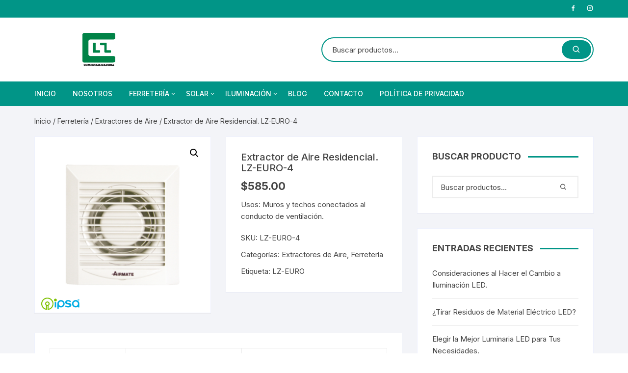

--- FILE ---
content_type: text/html; charset=UTF-8
request_url: https://lzcomercializadora.com/producto/extractor-de-aire-residencial-lzeuro-4/
body_size: 39118
content:
<!doctype html>
<html lang="es">
<head>
	<meta charset="UTF-8">
	<meta name="viewport" content="width=device-width, initial-scale=1">
	<link rel="profile" href="https://gmpg.org/xfn/11">

	<title>Extractor de Aire Residencial. LZ-EURO-4 &#8211; LZ Comercializadora</title>
<meta name='robots' content='max-image-preview:large' />
<link rel='dns-prefetch' href='//fonts.googleapis.com' />
<link rel='dns-prefetch' href='//s.w.org' />
<link rel="alternate" type="application/rss+xml" title="LZ Comercializadora &raquo; Feed" href="https://lzcomercializadora.com/feed/" />
<link rel="alternate" type="application/rss+xml" title="LZ Comercializadora &raquo; Feed de los comentarios" href="https://lzcomercializadora.com/comments/feed/" />
<link rel="alternate" type="application/rss+xml" title="LZ Comercializadora &raquo; Comentario Extractor de Aire Residencial. LZ-EURO-4 del feed" href="https://lzcomercializadora.com/producto/extractor-de-aire-residencial-lzeuro-4/feed/" />
		<script type="text/javascript">
			window._wpemojiSettings = {"baseUrl":"https:\/\/s.w.org\/images\/core\/emoji\/13.0.1\/72x72\/","ext":".png","svgUrl":"https:\/\/s.w.org\/images\/core\/emoji\/13.0.1\/svg\/","svgExt":".svg","source":{"concatemoji":"https:\/\/lzcomercializadora.com\/wp-includes\/js\/wp-emoji-release.min.js?ver=5.7.14"}};
			!function(e,a,t){var n,r,o,i=a.createElement("canvas"),p=i.getContext&&i.getContext("2d");function s(e,t){var a=String.fromCharCode;p.clearRect(0,0,i.width,i.height),p.fillText(a.apply(this,e),0,0);e=i.toDataURL();return p.clearRect(0,0,i.width,i.height),p.fillText(a.apply(this,t),0,0),e===i.toDataURL()}function c(e){var t=a.createElement("script");t.src=e,t.defer=t.type="text/javascript",a.getElementsByTagName("head")[0].appendChild(t)}for(o=Array("flag","emoji"),t.supports={everything:!0,everythingExceptFlag:!0},r=0;r<o.length;r++)t.supports[o[r]]=function(e){if(!p||!p.fillText)return!1;switch(p.textBaseline="top",p.font="600 32px Arial",e){case"flag":return s([127987,65039,8205,9895,65039],[127987,65039,8203,9895,65039])?!1:!s([55356,56826,55356,56819],[55356,56826,8203,55356,56819])&&!s([55356,57332,56128,56423,56128,56418,56128,56421,56128,56430,56128,56423,56128,56447],[55356,57332,8203,56128,56423,8203,56128,56418,8203,56128,56421,8203,56128,56430,8203,56128,56423,8203,56128,56447]);case"emoji":return!s([55357,56424,8205,55356,57212],[55357,56424,8203,55356,57212])}return!1}(o[r]),t.supports.everything=t.supports.everything&&t.supports[o[r]],"flag"!==o[r]&&(t.supports.everythingExceptFlag=t.supports.everythingExceptFlag&&t.supports[o[r]]);t.supports.everythingExceptFlag=t.supports.everythingExceptFlag&&!t.supports.flag,t.DOMReady=!1,t.readyCallback=function(){t.DOMReady=!0},t.supports.everything||(n=function(){t.readyCallback()},a.addEventListener?(a.addEventListener("DOMContentLoaded",n,!1),e.addEventListener("load",n,!1)):(e.attachEvent("onload",n),a.attachEvent("onreadystatechange",function(){"complete"===a.readyState&&t.readyCallback()})),(n=t.source||{}).concatemoji?c(n.concatemoji):n.wpemoji&&n.twemoji&&(c(n.twemoji),c(n.wpemoji)))}(window,document,window._wpemojiSettings);
		</script>
		<style type="text/css">
img.wp-smiley,
img.emoji {
	display: inline !important;
	border: none !important;
	box-shadow: none !important;
	height: 1em !important;
	width: 1em !important;
	margin: 0 .07em !important;
	vertical-align: -0.1em !important;
	background: none !important;
	padding: 0 !important;
}
</style>
	<link rel='stylesheet' id='wp-block-library-css'  href='https://lzcomercializadora.com/wp-includes/css/dist/block-library/style.min.css?ver=5.7.14' type='text/css' media='all' />
<link rel='stylesheet' id='ce4wp-subscribe-style-css'  href='https://lzcomercializadora.com/wp-content/plugins/creative-mail-by-constant-contact/src/blocks/subscribe/../../../assets/js/block/subscribe.css?ver=1630769141' type='text/css' media='all' />
<link rel='stylesheet' id='wc-blocks-vendors-style-css'  href='https://lzcomercializadora.com/wp-content/plugins/woocommerce/packages/woocommerce-blocks/build/wc-blocks-vendors-style.css?ver=5.5.1' type='text/css' media='all' />
<link rel='stylesheet' id='wc-blocks-style-css'  href='https://lzcomercializadora.com/wp-content/plugins/woocommerce/packages/woocommerce-blocks/build/wc-blocks-style.css?ver=5.5.1' type='text/css' media='all' />
<style id='extendify-gutenberg-patterns-and-templates-utilities-inline-css' type='text/css'>
.ext-absolute{position:absolute!important}.ext-relative{position:relative!important}.ext-top-base{top:var(--wp--style--block-gap,1.75rem)!important}.ext-top-lg{top:var(--extendify--spacing--large,3rem)!important}.ext--top-base{top:calc(var(--wp--style--block-gap, 1.75rem)*-1)!important}.ext--top-lg{top:calc(var(--extendify--spacing--large, 3rem)*-1)!important}.ext-right-base{right:var(--wp--style--block-gap,1.75rem)!important}.ext-right-lg{right:var(--extendify--spacing--large,3rem)!important}.ext--right-base{right:calc(var(--wp--style--block-gap, 1.75rem)*-1)!important}.ext--right-lg{right:calc(var(--extendify--spacing--large, 3rem)*-1)!important}.ext-bottom-base{bottom:var(--wp--style--block-gap,1.75rem)!important}.ext-bottom-lg{bottom:var(--extendify--spacing--large,3rem)!important}.ext--bottom-base{bottom:calc(var(--wp--style--block-gap, 1.75rem)*-1)!important}.ext--bottom-lg{bottom:calc(var(--extendify--spacing--large, 3rem)*-1)!important}.ext-left-base{left:var(--wp--style--block-gap,1.75rem)!important}.ext-left-lg{left:var(--extendify--spacing--large,3rem)!important}.ext--left-base{left:calc(var(--wp--style--block-gap, 1.75rem)*-1)!important}.ext--left-lg{left:calc(var(--extendify--spacing--large, 3rem)*-1)!important}.ext-order-1{order:1!important}.ext-order-2{order:2!important}.ext-col-auto{grid-column:auto!important}.ext-col-span-1{grid-column:span 1/span 1!important}.ext-col-span-2{grid-column:span 2/span 2!important}.ext-col-span-3{grid-column:span 3/span 3!important}.ext-col-span-4{grid-column:span 4/span 4!important}.ext-col-span-5{grid-column:span 5/span 5!important}.ext-col-span-6{grid-column:span 6/span 6!important}.ext-col-span-7{grid-column:span 7/span 7!important}.ext-col-span-8{grid-column:span 8/span 8!important}.ext-col-span-9{grid-column:span 9/span 9!important}.ext-col-span-10{grid-column:span 10/span 10!important}.ext-col-span-11{grid-column:span 11/span 11!important}.ext-col-span-12{grid-column:span 12/span 12!important}.ext-col-span-full{grid-column:1/-1!important}.ext-col-start-1{grid-column-start:1!important}.ext-col-start-2{grid-column-start:2!important}.ext-col-start-3{grid-column-start:3!important}.ext-col-start-4{grid-column-start:4!important}.ext-col-start-5{grid-column-start:5!important}.ext-col-start-6{grid-column-start:6!important}.ext-col-start-7{grid-column-start:7!important}.ext-col-start-8{grid-column-start:8!important}.ext-col-start-9{grid-column-start:9!important}.ext-col-start-10{grid-column-start:10!important}.ext-col-start-11{grid-column-start:11!important}.ext-col-start-12{grid-column-start:12!important}.ext-col-start-13{grid-column-start:13!important}.ext-col-start-auto{grid-column-start:auto!important}.ext-col-end-1{grid-column-end:1!important}.ext-col-end-2{grid-column-end:2!important}.ext-col-end-3{grid-column-end:3!important}.ext-col-end-4{grid-column-end:4!important}.ext-col-end-5{grid-column-end:5!important}.ext-col-end-6{grid-column-end:6!important}.ext-col-end-7{grid-column-end:7!important}.ext-col-end-8{grid-column-end:8!important}.ext-col-end-9{grid-column-end:9!important}.ext-col-end-10{grid-column-end:10!important}.ext-col-end-11{grid-column-end:11!important}.ext-col-end-12{grid-column-end:12!important}.ext-col-end-13{grid-column-end:13!important}.ext-col-end-auto{grid-column-end:auto!important}.ext-row-auto{grid-row:auto!important}.ext-row-span-1{grid-row:span 1/span 1!important}.ext-row-span-2{grid-row:span 2/span 2!important}.ext-row-span-3{grid-row:span 3/span 3!important}.ext-row-span-4{grid-row:span 4/span 4!important}.ext-row-span-5{grid-row:span 5/span 5!important}.ext-row-span-6{grid-row:span 6/span 6!important}.ext-row-span-full{grid-row:1/-1!important}.ext-row-start-1{grid-row-start:1!important}.ext-row-start-2{grid-row-start:2!important}.ext-row-start-3{grid-row-start:3!important}.ext-row-start-4{grid-row-start:4!important}.ext-row-start-5{grid-row-start:5!important}.ext-row-start-6{grid-row-start:6!important}.ext-row-start-7{grid-row-start:7!important}.ext-row-start-auto{grid-row-start:auto!important}.ext-row-end-1{grid-row-end:1!important}.ext-row-end-2{grid-row-end:2!important}.ext-row-end-3{grid-row-end:3!important}.ext-row-end-4{grid-row-end:4!important}.ext-row-end-5{grid-row-end:5!important}.ext-row-end-6{grid-row-end:6!important}.ext-row-end-7{grid-row-end:7!important}.ext-row-end-auto{grid-row-end:auto!important}.ext-m-0:not([style*=margin]){margin:0!important}.ext-m-auto:not([style*=margin]){margin:auto!important}.ext-m-base:not([style*=margin]){margin:var(--wp--style--block-gap,1.75rem)!important}.ext-m-lg:not([style*=margin]){margin:var(--extendify--spacing--large,3rem)!important}.ext--m-base:not([style*=margin]){margin:calc(var(--wp--style--block-gap, 1.75rem)*-1)!important}.ext--m-lg:not([style*=margin]){margin:calc(var(--extendify--spacing--large, 3rem)*-1)!important}.ext-mx-0:not([style*=margin]){margin-left:0!important;margin-right:0!important}.ext-mx-auto:not([style*=margin]){margin-left:auto!important;margin-right:auto!important}.ext-mx-base:not([style*=margin]){margin-left:var(--wp--style--block-gap,1.75rem)!important;margin-right:var(--wp--style--block-gap,1.75rem)!important}.ext-mx-lg:not([style*=margin]){margin-left:var(--extendify--spacing--large,3rem)!important;margin-right:var(--extendify--spacing--large,3rem)!important}.ext--mx-base:not([style*=margin]){margin-left:calc(var(--wp--style--block-gap, 1.75rem)*-1)!important;margin-right:calc(var(--wp--style--block-gap, 1.75rem)*-1)!important}.ext--mx-lg:not([style*=margin]){margin-left:calc(var(--extendify--spacing--large, 3rem)*-1)!important;margin-right:calc(var(--extendify--spacing--large, 3rem)*-1)!important}.ext-my-0:not([style*=margin]){margin-bottom:0!important;margin-top:0!important}.ext-my-auto:not([style*=margin]){margin-bottom:auto!important;margin-top:auto!important}.ext-my-base:not([style*=margin]){margin-bottom:var(--wp--style--block-gap,1.75rem)!important;margin-top:var(--wp--style--block-gap,1.75rem)!important}.ext-my-lg:not([style*=margin]){margin-bottom:var(--extendify--spacing--large,3rem)!important;margin-top:var(--extendify--spacing--large,3rem)!important}.ext--my-base:not([style*=margin]){margin-bottom:calc(var(--wp--style--block-gap, 1.75rem)*-1)!important;margin-top:calc(var(--wp--style--block-gap, 1.75rem)*-1)!important}.ext--my-lg:not([style*=margin]){margin-bottom:calc(var(--extendify--spacing--large, 3rem)*-1)!important;margin-top:calc(var(--extendify--spacing--large, 3rem)*-1)!important}.ext-mt-0:not([style*=margin]){margin-top:0!important}.ext-mt-auto:not([style*=margin]){margin-top:auto!important}.ext-mt-base:not([style*=margin]){margin-top:var(--wp--style--block-gap,1.75rem)!important}.ext-mt-lg:not([style*=margin]){margin-top:var(--extendify--spacing--large,3rem)!important}.ext--mt-base:not([style*=margin]){margin-top:calc(var(--wp--style--block-gap, 1.75rem)*-1)!important}.ext--mt-lg:not([style*=margin]){margin-top:calc(var(--extendify--spacing--large, 3rem)*-1)!important}.ext-mr-0:not([style*=margin]){margin-right:0!important}.ext-mr-auto:not([style*=margin]){margin-right:auto!important}.ext-mr-base:not([style*=margin]){margin-right:var(--wp--style--block-gap,1.75rem)!important}.ext-mr-lg:not([style*=margin]){margin-right:var(--extendify--spacing--large,3rem)!important}.ext--mr-base:not([style*=margin]){margin-right:calc(var(--wp--style--block-gap, 1.75rem)*-1)!important}.ext--mr-lg:not([style*=margin]){margin-right:calc(var(--extendify--spacing--large, 3rem)*-1)!important}.ext-mb-0:not([style*=margin]){margin-bottom:0!important}.ext-mb-auto:not([style*=margin]){margin-bottom:auto!important}.ext-mb-base:not([style*=margin]){margin-bottom:var(--wp--style--block-gap,1.75rem)!important}.ext-mb-lg:not([style*=margin]){margin-bottom:var(--extendify--spacing--large,3rem)!important}.ext--mb-base:not([style*=margin]){margin-bottom:calc(var(--wp--style--block-gap, 1.75rem)*-1)!important}.ext--mb-lg:not([style*=margin]){margin-bottom:calc(var(--extendify--spacing--large, 3rem)*-1)!important}.ext-ml-0:not([style*=margin]){margin-left:0!important}.ext-ml-auto:not([style*=margin]){margin-left:auto!important}.ext-ml-base:not([style*=margin]){margin-left:var(--wp--style--block-gap,1.75rem)!important}.ext-ml-lg:not([style*=margin]){margin-left:var(--extendify--spacing--large,3rem)!important}.ext--ml-base:not([style*=margin]){margin-left:calc(var(--wp--style--block-gap, 1.75rem)*-1)!important}.ext--ml-lg:not([style*=margin]){margin-left:calc(var(--extendify--spacing--large, 3rem)*-1)!important}.ext-block{display:block!important}.ext-inline-block{display:inline-block!important}.ext-inline{display:inline!important}.ext-flex{display:flex!important}.ext-inline-flex{display:inline-flex!important}.ext-grid{display:grid!important}.ext-inline-grid{display:inline-grid!important}.ext-hidden{display:none!important}.ext-w-auto{width:auto!important}.ext-w-full{width:100%!important}.ext-max-w-full{max-width:100%!important}.ext-flex-1{flex:1 1 0%!important}.ext-flex-auto{flex:1 1 auto!important}.ext-flex-initial{flex:0 1 auto!important}.ext-flex-none{flex:none!important}.ext-flex-shrink-0{flex-shrink:0!important}.ext-flex-shrink{flex-shrink:1!important}.ext-flex-grow-0{flex-grow:0!important}.ext-flex-grow{flex-grow:1!important}.ext-list-none{list-style-type:none!important}.ext-grid-cols-1{grid-template-columns:repeat(1,minmax(0,1fr))!important}.ext-grid-cols-2{grid-template-columns:repeat(2,minmax(0,1fr))!important}.ext-grid-cols-3{grid-template-columns:repeat(3,minmax(0,1fr))!important}.ext-grid-cols-4{grid-template-columns:repeat(4,minmax(0,1fr))!important}.ext-grid-cols-5{grid-template-columns:repeat(5,minmax(0,1fr))!important}.ext-grid-cols-6{grid-template-columns:repeat(6,minmax(0,1fr))!important}.ext-grid-cols-7{grid-template-columns:repeat(7,minmax(0,1fr))!important}.ext-grid-cols-8{grid-template-columns:repeat(8,minmax(0,1fr))!important}.ext-grid-cols-9{grid-template-columns:repeat(9,minmax(0,1fr))!important}.ext-grid-cols-10{grid-template-columns:repeat(10,minmax(0,1fr))!important}.ext-grid-cols-11{grid-template-columns:repeat(11,minmax(0,1fr))!important}.ext-grid-cols-12{grid-template-columns:repeat(12,minmax(0,1fr))!important}.ext-grid-cols-none{grid-template-columns:none!important}.ext-grid-rows-1{grid-template-rows:repeat(1,minmax(0,1fr))!important}.ext-grid-rows-2{grid-template-rows:repeat(2,minmax(0,1fr))!important}.ext-grid-rows-3{grid-template-rows:repeat(3,minmax(0,1fr))!important}.ext-grid-rows-4{grid-template-rows:repeat(4,minmax(0,1fr))!important}.ext-grid-rows-5{grid-template-rows:repeat(5,minmax(0,1fr))!important}.ext-grid-rows-6{grid-template-rows:repeat(6,minmax(0,1fr))!important}.ext-grid-rows-none{grid-template-rows:none!important}.ext-flex-row{flex-direction:row!important}.ext-flex-row-reverse{flex-direction:row-reverse!important}.ext-flex-col{flex-direction:column!important}.ext-flex-col-reverse{flex-direction:column-reverse!important}.ext-flex-wrap{flex-wrap:wrap!important}.ext-flex-wrap-reverse{flex-wrap:wrap-reverse!important}.ext-flex-nowrap{flex-wrap:nowrap!important}.ext-items-start{align-items:flex-start!important}.ext-items-end{align-items:flex-end!important}.ext-items-center{align-items:center!important}.ext-items-baseline{align-items:baseline!important}.ext-items-stretch{align-items:stretch!important}.ext-justify-start{justify-content:flex-start!important}.ext-justify-end{justify-content:flex-end!important}.ext-justify-center{justify-content:center!important}.ext-justify-between{justify-content:space-between!important}.ext-justify-around{justify-content:space-around!important}.ext-justify-evenly{justify-content:space-evenly!important}.ext-justify-items-start{justify-items:start!important}.ext-justify-items-end{justify-items:end!important}.ext-justify-items-center{justify-items:center!important}.ext-justify-items-stretch{justify-items:stretch!important}.ext-gap-0{gap:0!important}.ext-gap-base{gap:var(--wp--style--block-gap,1.75rem)!important}.ext-gap-lg{gap:var(--extendify--spacing--large,3rem)!important}.ext-gap-x-0{-moz-column-gap:0!important;column-gap:0!important}.ext-gap-x-base{-moz-column-gap:var(--wp--style--block-gap,1.75rem)!important;column-gap:var(--wp--style--block-gap,1.75rem)!important}.ext-gap-x-lg{-moz-column-gap:var(--extendify--spacing--large,3rem)!important;column-gap:var(--extendify--spacing--large,3rem)!important}.ext-gap-y-0{row-gap:0!important}.ext-gap-y-base{row-gap:var(--wp--style--block-gap,1.75rem)!important}.ext-gap-y-lg{row-gap:var(--extendify--spacing--large,3rem)!important}.ext-justify-self-auto{justify-self:auto!important}.ext-justify-self-start{justify-self:start!important}.ext-justify-self-end{justify-self:end!important}.ext-justify-self-center{justify-self:center!important}.ext-justify-self-stretch{justify-self:stretch!important}.ext-rounded-none{border-radius:0!important}.ext-rounded-full{border-radius:9999px!important}.ext-rounded-t-none{border-top-left-radius:0!important;border-top-right-radius:0!important}.ext-rounded-t-full{border-top-left-radius:9999px!important;border-top-right-radius:9999px!important}.ext-rounded-r-none{border-bottom-right-radius:0!important;border-top-right-radius:0!important}.ext-rounded-r-full{border-bottom-right-radius:9999px!important;border-top-right-radius:9999px!important}.ext-rounded-b-none{border-bottom-left-radius:0!important;border-bottom-right-radius:0!important}.ext-rounded-b-full{border-bottom-left-radius:9999px!important;border-bottom-right-radius:9999px!important}.ext-rounded-l-none{border-bottom-left-radius:0!important;border-top-left-radius:0!important}.ext-rounded-l-full{border-bottom-left-radius:9999px!important;border-top-left-radius:9999px!important}.ext-rounded-tl-none{border-top-left-radius:0!important}.ext-rounded-tl-full{border-top-left-radius:9999px!important}.ext-rounded-tr-none{border-top-right-radius:0!important}.ext-rounded-tr-full{border-top-right-radius:9999px!important}.ext-rounded-br-none{border-bottom-right-radius:0!important}.ext-rounded-br-full{border-bottom-right-radius:9999px!important}.ext-rounded-bl-none{border-bottom-left-radius:0!important}.ext-rounded-bl-full{border-bottom-left-radius:9999px!important}.ext-border-0{border-width:0!important}.ext-border-t-0{border-top-width:0!important}.ext-border-r-0{border-right-width:0!important}.ext-border-b-0{border-bottom-width:0!important}.ext-border-l-0{border-left-width:0!important}.ext-p-0:not([style*=padding]){padding:0!important}.ext-p-base:not([style*=padding]){padding:var(--wp--style--block-gap,1.75rem)!important}.ext-p-lg:not([style*=padding]){padding:var(--extendify--spacing--large,3rem)!important}.ext-px-0:not([style*=padding]){padding-left:0!important;padding-right:0!important}.ext-px-base:not([style*=padding]){padding-left:var(--wp--style--block-gap,1.75rem)!important;padding-right:var(--wp--style--block-gap,1.75rem)!important}.ext-px-lg:not([style*=padding]){padding-left:var(--extendify--spacing--large,3rem)!important;padding-right:var(--extendify--spacing--large,3rem)!important}.ext-py-0:not([style*=padding]){padding-bottom:0!important;padding-top:0!important}.ext-py-base:not([style*=padding]){padding-bottom:var(--wp--style--block-gap,1.75rem)!important;padding-top:var(--wp--style--block-gap,1.75rem)!important}.ext-py-lg:not([style*=padding]){padding-bottom:var(--extendify--spacing--large,3rem)!important;padding-top:var(--extendify--spacing--large,3rem)!important}.ext-pt-0:not([style*=padding]){padding-top:0!important}.ext-pt-base:not([style*=padding]){padding-top:var(--wp--style--block-gap,1.75rem)!important}.ext-pt-lg:not([style*=padding]){padding-top:var(--extendify--spacing--large,3rem)!important}.ext-pr-0:not([style*=padding]){padding-right:0!important}.ext-pr-base:not([style*=padding]){padding-right:var(--wp--style--block-gap,1.75rem)!important}.ext-pr-lg:not([style*=padding]){padding-right:var(--extendify--spacing--large,3rem)!important}.ext-pb-0:not([style*=padding]){padding-bottom:0!important}.ext-pb-base:not([style*=padding]){padding-bottom:var(--wp--style--block-gap,1.75rem)!important}.ext-pb-lg:not([style*=padding]){padding-bottom:var(--extendify--spacing--large,3rem)!important}.ext-pl-0:not([style*=padding]){padding-left:0!important}.ext-pl-base:not([style*=padding]){padding-left:var(--wp--style--block-gap,1.75rem)!important}.ext-pl-lg:not([style*=padding]){padding-left:var(--extendify--spacing--large,3rem)!important}.ext-text-left{text-align:left!important}.ext-text-center{text-align:center!important}.ext-text-right{text-align:right!important}.ext-leading-none{line-height:1!important}.ext-leading-tight{line-height:1.25!important}.ext-leading-snug{line-height:1.375!important}.ext-leading-normal{line-height:1.5!important}.ext-leading-relaxed{line-height:1.625!important}.ext-leading-loose{line-height:2!important}.clip-path--rhombus img{-webkit-clip-path:polygon(15% 6%,80% 29%,84% 93%,23% 69%);clip-path:polygon(15% 6%,80% 29%,84% 93%,23% 69%)}.clip-path--diamond img{-webkit-clip-path:polygon(5% 29%,60% 2%,91% 64%,36% 89%);clip-path:polygon(5% 29%,60% 2%,91% 64%,36% 89%)}.clip-path--rhombus-alt img{-webkit-clip-path:polygon(14% 9%,85% 24%,91% 89%,19% 76%);clip-path:polygon(14% 9%,85% 24%,91% 89%,19% 76%)}.wp-block-columns[class*=fullwidth-cols]{margin-bottom:unset}.wp-block-column.editor\:pointer-events-none{margin-bottom:0!important;margin-top:0!important}.is-root-container.block-editor-block-list__layout>[data-align=full]:not(:first-of-type)>.wp-block-column.editor\:pointer-events-none,.is-root-container.block-editor-block-list__layout>[data-align=wide]>.wp-block-column.editor\:pointer-events-none{margin-top:calc(var(--wp--style--block-gap, 28px)*-1)!important}.ext .wp-block-columns .wp-block-column[style*=padding]{padding-left:0!important;padding-right:0!important}.ext .wp-block-columns+.wp-block-columns:not([class*=mt-]):not([class*=my-]):not([style*=margin]){margin-top:0!important}[class*=fullwidth-cols] .wp-block-column:first-child,[class*=fullwidth-cols] .wp-block-group:first-child{margin-top:0}[class*=fullwidth-cols] .wp-block-column:last-child,[class*=fullwidth-cols] .wp-block-group:last-child{margin-bottom:0}[class*=fullwidth-cols] .wp-block-column:first-child>*,[class*=fullwidth-cols] .wp-block-column>:first-child{margin-top:0}.ext .is-not-stacked-on-mobile .wp-block-column,[class*=fullwidth-cols] .wp-block-column>:last-child{margin-bottom:0}.wp-block-columns[class*=fullwidth-cols]:not(.is-not-stacked-on-mobile)>.wp-block-column:not(:last-child){margin-bottom:var(--wp--style--block-gap,1.75rem)}@media (min-width:782px){.wp-block-columns[class*=fullwidth-cols]:not(.is-not-stacked-on-mobile)>.wp-block-column:not(:last-child){margin-bottom:0}}.wp-block-columns[class*=fullwidth-cols].is-not-stacked-on-mobile>.wp-block-column{margin-bottom:0!important}@media (min-width:600px) and (max-width:781px){.wp-block-columns[class*=fullwidth-cols]:not(.is-not-stacked-on-mobile)>.wp-block-column:nth-child(2n){margin-left:var(--wp--style--block-gap,2em)}}@media (max-width:781px){.tablet\:fullwidth-cols.wp-block-columns:not(.is-not-stacked-on-mobile){flex-wrap:wrap}.tablet\:fullwidth-cols.wp-block-columns:not(.is-not-stacked-on-mobile)>.wp-block-column,.tablet\:fullwidth-cols.wp-block-columns:not(.is-not-stacked-on-mobile)>.wp-block-column:not([style*=margin]){margin-left:0!important}.tablet\:fullwidth-cols.wp-block-columns:not(.is-not-stacked-on-mobile)>.wp-block-column{flex-basis:100%!important}}@media (max-width:1079px){.desktop\:fullwidth-cols.wp-block-columns:not(.is-not-stacked-on-mobile){flex-wrap:wrap}.desktop\:fullwidth-cols.wp-block-columns:not(.is-not-stacked-on-mobile)>.wp-block-column,.desktop\:fullwidth-cols.wp-block-columns:not(.is-not-stacked-on-mobile)>.wp-block-column:not([style*=margin]){margin-left:0!important}.desktop\:fullwidth-cols.wp-block-columns:not(.is-not-stacked-on-mobile)>.wp-block-column{flex-basis:100%!important}.desktop\:fullwidth-cols.wp-block-columns:not(.is-not-stacked-on-mobile)>.wp-block-column:not(:last-child){margin-bottom:var(--wp--style--block-gap,1.75rem)!important}}.direction-rtl{direction:rtl}.direction-ltr{direction:ltr}.is-style-inline-list{padding-left:0!important}.is-style-inline-list li{list-style-type:none!important}@media (min-width:782px){.is-style-inline-list li{display:inline!important;margin-right:var(--wp--style--block-gap,1.75rem)!important}}@media (min-width:782px){.is-style-inline-list li:first-child{margin-left:0!important}}@media (min-width:782px){.is-style-inline-list li:last-child{margin-right:0!important}}.bring-to-front{position:relative;z-index:10}.text-stroke{-webkit-text-stroke-color:var(--wp--preset--color--background)}.text-stroke,.text-stroke--primary{-webkit-text-stroke-width:var(
        --wp--custom--typography--text-stroke-width,2px
    )}.text-stroke--primary{-webkit-text-stroke-color:var(--wp--preset--color--primary)}.text-stroke--secondary{-webkit-text-stroke-width:var(
        --wp--custom--typography--text-stroke-width,2px
    );-webkit-text-stroke-color:var(--wp--preset--color--secondary)}.editor\:no-caption .block-editor-rich-text__editable{display:none!important}.editor\:no-inserter .wp-block-column:not(.is-selected)>.block-list-appender,.editor\:no-inserter .wp-block-cover__inner-container>.block-list-appender,.editor\:no-inserter .wp-block-group__inner-container>.block-list-appender,.editor\:no-inserter>.block-list-appender{display:none}.editor\:no-resize .components-resizable-box__handle,.editor\:no-resize .components-resizable-box__handle:after,.editor\:no-resize .components-resizable-box__side-handle:before{display:none;pointer-events:none}.editor\:no-resize .components-resizable-box__container{display:block}.editor\:pointer-events-none{pointer-events:none}.is-style-angled{justify-content:flex-end}.ext .is-style-angled>[class*=_inner-container],.is-style-angled{align-items:center}.is-style-angled .wp-block-cover__image-background,.is-style-angled .wp-block-cover__video-background{-webkit-clip-path:polygon(0 0,30% 0,50% 100%,0 100%);clip-path:polygon(0 0,30% 0,50% 100%,0 100%);z-index:1}@media (min-width:782px){.is-style-angled .wp-block-cover__image-background,.is-style-angled .wp-block-cover__video-background{-webkit-clip-path:polygon(0 0,55% 0,65% 100%,0 100%);clip-path:polygon(0 0,55% 0,65% 100%,0 100%)}}.has-foreground-color{color:var(--wp--preset--color--foreground,#000)!important}.has-foreground-background-color{background-color:var(--wp--preset--color--foreground,#000)!important}.has-background-color{color:var(--wp--preset--color--background,#fff)!important}.has-background-background-color{background-color:var(--wp--preset--color--background,#fff)!important}.has-primary-color{color:var(--wp--preset--color--primary,#4b5563)!important}.has-primary-background-color{background-color:var(--wp--preset--color--primary,#4b5563)!important}.has-secondary-color{color:var(--wp--preset--color--secondary,#9ca3af)!important}.has-secondary-background-color{background-color:var(--wp--preset--color--secondary,#9ca3af)!important}.ext.has-text-color h1,.ext.has-text-color h2,.ext.has-text-color h3,.ext.has-text-color h4,.ext.has-text-color h5,.ext.has-text-color h6,.ext.has-text-color p{color:currentColor}.has-white-color{color:var(--wp--preset--color--white,#fff)!important}.has-black-color{color:var(--wp--preset--color--black,#000)!important}.has-ext-foreground-background-color{background-color:var(
        --wp--preset--color--foreground,var(--wp--preset--color--black,#000)
    )!important}.has-ext-primary-background-color{background-color:var(
        --wp--preset--color--primary,var(--wp--preset--color--cyan-bluish-gray,#000)
    )!important}.wp-block-button__link.has-black-background-color{border-color:var(--wp--preset--color--black,#000)}.wp-block-button__link.has-white-background-color{border-color:var(--wp--preset--color--white,#fff)}.has-ext-small-font-size{font-size:var(--wp--preset--font-size--ext-small)!important}.has-ext-medium-font-size{font-size:var(--wp--preset--font-size--ext-medium)!important}.has-ext-large-font-size{font-size:var(--wp--preset--font-size--ext-large)!important;line-height:1.2}.has-ext-x-large-font-size{font-size:var(--wp--preset--font-size--ext-x-large)!important;line-height:1}.has-ext-xx-large-font-size{font-size:var(--wp--preset--font-size--ext-xx-large)!important;line-height:1}.has-ext-x-large-font-size:not([style*=line-height]),.has-ext-xx-large-font-size:not([style*=line-height]){line-height:1.1}.ext .wp-block-group>*{margin-bottom:0;margin-top:0}.ext .wp-block-group>*+*{margin-bottom:0}.ext .wp-block-group>*+*,.ext h2{margin-top:var(--wp--style--block-gap,1.75rem)}.ext h2{margin-bottom:var(--wp--style--block-gap,1.75rem)}.has-ext-x-large-font-size+h3,.has-ext-x-large-font-size+p{margin-top:.5rem}.ext .wp-block-buttons>.wp-block-button.wp-block-button__width-25{min-width:12rem;width:calc(25% - var(--wp--style--block-gap, .5em)*.75)}.ext .ext-grid>[class*=_inner-container]{display:grid}.ext>[class*=_inner-container]>.ext-grid:not([class*=columns]),.ext>[class*=_inner-container]>.wp-block>.ext-grid:not([class*=columns]){display:initial!important}.ext .ext-grid-cols-1>[class*=_inner-container]{grid-template-columns:repeat(1,minmax(0,1fr))!important}.ext .ext-grid-cols-2>[class*=_inner-container]{grid-template-columns:repeat(2,minmax(0,1fr))!important}.ext .ext-grid-cols-3>[class*=_inner-container]{grid-template-columns:repeat(3,minmax(0,1fr))!important}.ext .ext-grid-cols-4>[class*=_inner-container]{grid-template-columns:repeat(4,minmax(0,1fr))!important}.ext .ext-grid-cols-5>[class*=_inner-container]{grid-template-columns:repeat(5,minmax(0,1fr))!important}.ext .ext-grid-cols-6>[class*=_inner-container]{grid-template-columns:repeat(6,minmax(0,1fr))!important}.ext .ext-grid-cols-7>[class*=_inner-container]{grid-template-columns:repeat(7,minmax(0,1fr))!important}.ext .ext-grid-cols-8>[class*=_inner-container]{grid-template-columns:repeat(8,minmax(0,1fr))!important}.ext .ext-grid-cols-9>[class*=_inner-container]{grid-template-columns:repeat(9,minmax(0,1fr))!important}.ext .ext-grid-cols-10>[class*=_inner-container]{grid-template-columns:repeat(10,minmax(0,1fr))!important}.ext .ext-grid-cols-11>[class*=_inner-container]{grid-template-columns:repeat(11,minmax(0,1fr))!important}.ext .ext-grid-cols-12>[class*=_inner-container]{grid-template-columns:repeat(12,minmax(0,1fr))!important}.ext .ext-grid-cols-13>[class*=_inner-container]{grid-template-columns:repeat(13,minmax(0,1fr))!important}.ext .ext-grid-cols-none>[class*=_inner-container]{grid-template-columns:none!important}.ext .ext-grid-rows-1>[class*=_inner-container]{grid-template-rows:repeat(1,minmax(0,1fr))!important}.ext .ext-grid-rows-2>[class*=_inner-container]{grid-template-rows:repeat(2,minmax(0,1fr))!important}.ext .ext-grid-rows-3>[class*=_inner-container]{grid-template-rows:repeat(3,minmax(0,1fr))!important}.ext .ext-grid-rows-4>[class*=_inner-container]{grid-template-rows:repeat(4,minmax(0,1fr))!important}.ext .ext-grid-rows-5>[class*=_inner-container]{grid-template-rows:repeat(5,minmax(0,1fr))!important}.ext .ext-grid-rows-6>[class*=_inner-container]{grid-template-rows:repeat(6,minmax(0,1fr))!important}.ext .ext-grid-rows-none>[class*=_inner-container]{grid-template-rows:none!important}.ext .ext-items-start>[class*=_inner-container]{align-items:flex-start!important}.ext .ext-items-end>[class*=_inner-container]{align-items:flex-end!important}.ext .ext-items-center>[class*=_inner-container]{align-items:center!important}.ext .ext-items-baseline>[class*=_inner-container]{align-items:baseline!important}.ext .ext-items-stretch>[class*=_inner-container]{align-items:stretch!important}.ext.wp-block-group>:last-child{margin-bottom:0}.ext .wp-block-group__inner-container{padding:0!important}.ext.has-background{padding-left:var(--wp--style--block-gap,1.75rem);padding-right:var(--wp--style--block-gap,1.75rem)}.ext [class*=inner-container]>.alignwide [class*=inner-container],.ext [class*=inner-container]>[data-align=wide] [class*=inner-container]{max-width:var(--responsive--alignwide-width,120rem)}.ext [class*=inner-container]>.alignwide [class*=inner-container]>*,.ext [class*=inner-container]>[data-align=wide] [class*=inner-container]>*{max-width:100%!important}.ext .wp-block-image{position:relative;text-align:center}.ext .wp-block-image img{display:inline-block;vertical-align:middle}body{--extendify--spacing--large:var(
        --wp--custom--spacing--large,clamp(2em,8vw,8em)
    );--wp--preset--font-size--ext-small:1rem;--wp--preset--font-size--ext-medium:1.125rem;--wp--preset--font-size--ext-large:clamp(1.65rem,3.5vw,2.15rem);--wp--preset--font-size--ext-x-large:clamp(3rem,6vw,4.75rem);--wp--preset--font-size--ext-xx-large:clamp(3.25rem,7.5vw,5.75rem);--wp--preset--color--black:#000;--wp--preset--color--white:#fff}.ext *{box-sizing:border-box}.block-editor-block-preview__content-iframe .ext [data-type="core/spacer"] .components-resizable-box__container{background:transparent!important}.block-editor-block-preview__content-iframe .ext [data-type="core/spacer"] .block-library-spacer__resize-container:before{display:none!important}.ext .wp-block-group__inner-container figure.wp-block-gallery.alignfull{margin-bottom:unset;margin-top:unset}.ext .alignwide{margin-left:auto!important;margin-right:auto!important}.is-root-container.block-editor-block-list__layout>[data-align=full]:not(:first-of-type)>.ext-my-0,.is-root-container.block-editor-block-list__layout>[data-align=wide]>.ext-my-0:not([style*=margin]){margin-top:calc(var(--wp--style--block-gap, 28px)*-1)!important}.block-editor-block-preview__content-iframe .preview\:min-h-50{min-height:50vw!important}.block-editor-block-preview__content-iframe .preview\:min-h-60{min-height:60vw!important}.block-editor-block-preview__content-iframe .preview\:min-h-70{min-height:70vw!important}.block-editor-block-preview__content-iframe .preview\:min-h-80{min-height:80vw!important}.block-editor-block-preview__content-iframe .preview\:min-h-100{min-height:100vw!important}.ext-mr-0.alignfull:not([style*=margin]):not([style*=margin]){margin-right:0!important}.ext-ml-0:not([style*=margin]):not([style*=margin]){margin-left:0!important}.is-root-container .wp-block[data-align=full]>.ext-mx-0:not([style*=margin]):not([style*=margin]){margin-left:calc(var(--wp--custom--spacing--outer, 0)*1)!important;margin-right:calc(var(--wp--custom--spacing--outer, 0)*1)!important;overflow:hidden;width:unset}@media (min-width:782px){.tablet\:ext-absolute{position:absolute!important}.tablet\:ext-relative{position:relative!important}.tablet\:ext-top-base{top:var(--wp--style--block-gap,1.75rem)!important}.tablet\:ext-top-lg{top:var(--extendify--spacing--large,3rem)!important}.tablet\:ext--top-base{top:calc(var(--wp--style--block-gap, 1.75rem)*-1)!important}.tablet\:ext--top-lg{top:calc(var(--extendify--spacing--large, 3rem)*-1)!important}.tablet\:ext-right-base{right:var(--wp--style--block-gap,1.75rem)!important}.tablet\:ext-right-lg{right:var(--extendify--spacing--large,3rem)!important}.tablet\:ext--right-base{right:calc(var(--wp--style--block-gap, 1.75rem)*-1)!important}.tablet\:ext--right-lg{right:calc(var(--extendify--spacing--large, 3rem)*-1)!important}.tablet\:ext-bottom-base{bottom:var(--wp--style--block-gap,1.75rem)!important}.tablet\:ext-bottom-lg{bottom:var(--extendify--spacing--large,3rem)!important}.tablet\:ext--bottom-base{bottom:calc(var(--wp--style--block-gap, 1.75rem)*-1)!important}.tablet\:ext--bottom-lg{bottom:calc(var(--extendify--spacing--large, 3rem)*-1)!important}.tablet\:ext-left-base{left:var(--wp--style--block-gap,1.75rem)!important}.tablet\:ext-left-lg{left:var(--extendify--spacing--large,3rem)!important}.tablet\:ext--left-base{left:calc(var(--wp--style--block-gap, 1.75rem)*-1)!important}.tablet\:ext--left-lg{left:calc(var(--extendify--spacing--large, 3rem)*-1)!important}.tablet\:ext-order-1{order:1!important}.tablet\:ext-order-2{order:2!important}.tablet\:ext-m-0:not([style*=margin]){margin:0!important}.tablet\:ext-m-auto:not([style*=margin]){margin:auto!important}.tablet\:ext-m-base:not([style*=margin]){margin:var(--wp--style--block-gap,1.75rem)!important}.tablet\:ext-m-lg:not([style*=margin]){margin:var(--extendify--spacing--large,3rem)!important}.tablet\:ext--m-base:not([style*=margin]){margin:calc(var(--wp--style--block-gap, 1.75rem)*-1)!important}.tablet\:ext--m-lg:not([style*=margin]){margin:calc(var(--extendify--spacing--large, 3rem)*-1)!important}.tablet\:ext-mx-0:not([style*=margin]){margin-left:0!important;margin-right:0!important}.tablet\:ext-mx-auto:not([style*=margin]){margin-left:auto!important;margin-right:auto!important}.tablet\:ext-mx-base:not([style*=margin]){margin-left:var(--wp--style--block-gap,1.75rem)!important;margin-right:var(--wp--style--block-gap,1.75rem)!important}.tablet\:ext-mx-lg:not([style*=margin]){margin-left:var(--extendify--spacing--large,3rem)!important;margin-right:var(--extendify--spacing--large,3rem)!important}.tablet\:ext--mx-base:not([style*=margin]){margin-left:calc(var(--wp--style--block-gap, 1.75rem)*-1)!important;margin-right:calc(var(--wp--style--block-gap, 1.75rem)*-1)!important}.tablet\:ext--mx-lg:not([style*=margin]){margin-left:calc(var(--extendify--spacing--large, 3rem)*-1)!important;margin-right:calc(var(--extendify--spacing--large, 3rem)*-1)!important}.tablet\:ext-my-0:not([style*=margin]){margin-bottom:0!important;margin-top:0!important}.tablet\:ext-my-auto:not([style*=margin]){margin-bottom:auto!important;margin-top:auto!important}.tablet\:ext-my-base:not([style*=margin]){margin-bottom:var(--wp--style--block-gap,1.75rem)!important;margin-top:var(--wp--style--block-gap,1.75rem)!important}.tablet\:ext-my-lg:not([style*=margin]){margin-bottom:var(--extendify--spacing--large,3rem)!important;margin-top:var(--extendify--spacing--large,3rem)!important}.tablet\:ext--my-base:not([style*=margin]){margin-bottom:calc(var(--wp--style--block-gap, 1.75rem)*-1)!important;margin-top:calc(var(--wp--style--block-gap, 1.75rem)*-1)!important}.tablet\:ext--my-lg:not([style*=margin]){margin-bottom:calc(var(--extendify--spacing--large, 3rem)*-1)!important;margin-top:calc(var(--extendify--spacing--large, 3rem)*-1)!important}.tablet\:ext-mt-0:not([style*=margin]){margin-top:0!important}.tablet\:ext-mt-auto:not([style*=margin]){margin-top:auto!important}.tablet\:ext-mt-base:not([style*=margin]){margin-top:var(--wp--style--block-gap,1.75rem)!important}.tablet\:ext-mt-lg:not([style*=margin]){margin-top:var(--extendify--spacing--large,3rem)!important}.tablet\:ext--mt-base:not([style*=margin]){margin-top:calc(var(--wp--style--block-gap, 1.75rem)*-1)!important}.tablet\:ext--mt-lg:not([style*=margin]){margin-top:calc(var(--extendify--spacing--large, 3rem)*-1)!important}.tablet\:ext-mr-0:not([style*=margin]){margin-right:0!important}.tablet\:ext-mr-auto:not([style*=margin]){margin-right:auto!important}.tablet\:ext-mr-base:not([style*=margin]){margin-right:var(--wp--style--block-gap,1.75rem)!important}.tablet\:ext-mr-lg:not([style*=margin]){margin-right:var(--extendify--spacing--large,3rem)!important}.tablet\:ext--mr-base:not([style*=margin]){margin-right:calc(var(--wp--style--block-gap, 1.75rem)*-1)!important}.tablet\:ext--mr-lg:not([style*=margin]){margin-right:calc(var(--extendify--spacing--large, 3rem)*-1)!important}.tablet\:ext-mb-0:not([style*=margin]){margin-bottom:0!important}.tablet\:ext-mb-auto:not([style*=margin]){margin-bottom:auto!important}.tablet\:ext-mb-base:not([style*=margin]){margin-bottom:var(--wp--style--block-gap,1.75rem)!important}.tablet\:ext-mb-lg:not([style*=margin]){margin-bottom:var(--extendify--spacing--large,3rem)!important}.tablet\:ext--mb-base:not([style*=margin]){margin-bottom:calc(var(--wp--style--block-gap, 1.75rem)*-1)!important}.tablet\:ext--mb-lg:not([style*=margin]){margin-bottom:calc(var(--extendify--spacing--large, 3rem)*-1)!important}.tablet\:ext-ml-0:not([style*=margin]){margin-left:0!important}.tablet\:ext-ml-auto:not([style*=margin]){margin-left:auto!important}.tablet\:ext-ml-base:not([style*=margin]){margin-left:var(--wp--style--block-gap,1.75rem)!important}.tablet\:ext-ml-lg:not([style*=margin]){margin-left:var(--extendify--spacing--large,3rem)!important}.tablet\:ext--ml-base:not([style*=margin]){margin-left:calc(var(--wp--style--block-gap, 1.75rem)*-1)!important}.tablet\:ext--ml-lg:not([style*=margin]){margin-left:calc(var(--extendify--spacing--large, 3rem)*-1)!important}.tablet\:ext-block{display:block!important}.tablet\:ext-inline-block{display:inline-block!important}.tablet\:ext-inline{display:inline!important}.tablet\:ext-flex{display:flex!important}.tablet\:ext-inline-flex{display:inline-flex!important}.tablet\:ext-grid{display:grid!important}.tablet\:ext-inline-grid{display:inline-grid!important}.tablet\:ext-hidden{display:none!important}.tablet\:ext-w-auto{width:auto!important}.tablet\:ext-w-full{width:100%!important}.tablet\:ext-max-w-full{max-width:100%!important}.tablet\:ext-flex-1{flex:1 1 0%!important}.tablet\:ext-flex-auto{flex:1 1 auto!important}.tablet\:ext-flex-initial{flex:0 1 auto!important}.tablet\:ext-flex-none{flex:none!important}.tablet\:ext-flex-shrink-0{flex-shrink:0!important}.tablet\:ext-flex-shrink{flex-shrink:1!important}.tablet\:ext-flex-grow-0{flex-grow:0!important}.tablet\:ext-flex-grow{flex-grow:1!important}.tablet\:ext-list-none{list-style-type:none!important}.tablet\:ext-grid-cols-1{grid-template-columns:repeat(1,minmax(0,1fr))!important}.tablet\:ext-grid-cols-2{grid-template-columns:repeat(2,minmax(0,1fr))!important}.tablet\:ext-grid-cols-3{grid-template-columns:repeat(3,minmax(0,1fr))!important}.tablet\:ext-grid-cols-4{grid-template-columns:repeat(4,minmax(0,1fr))!important}.tablet\:ext-grid-cols-5{grid-template-columns:repeat(5,minmax(0,1fr))!important}.tablet\:ext-grid-cols-6{grid-template-columns:repeat(6,minmax(0,1fr))!important}.tablet\:ext-grid-cols-7{grid-template-columns:repeat(7,minmax(0,1fr))!important}.tablet\:ext-grid-cols-8{grid-template-columns:repeat(8,minmax(0,1fr))!important}.tablet\:ext-grid-cols-9{grid-template-columns:repeat(9,minmax(0,1fr))!important}.tablet\:ext-grid-cols-10{grid-template-columns:repeat(10,minmax(0,1fr))!important}.tablet\:ext-grid-cols-11{grid-template-columns:repeat(11,minmax(0,1fr))!important}.tablet\:ext-grid-cols-12{grid-template-columns:repeat(12,minmax(0,1fr))!important}.tablet\:ext-grid-cols-none{grid-template-columns:none!important}.tablet\:ext-flex-row{flex-direction:row!important}.tablet\:ext-flex-row-reverse{flex-direction:row-reverse!important}.tablet\:ext-flex-col{flex-direction:column!important}.tablet\:ext-flex-col-reverse{flex-direction:column-reverse!important}.tablet\:ext-flex-wrap{flex-wrap:wrap!important}.tablet\:ext-flex-wrap-reverse{flex-wrap:wrap-reverse!important}.tablet\:ext-flex-nowrap{flex-wrap:nowrap!important}.tablet\:ext-items-start{align-items:flex-start!important}.tablet\:ext-items-end{align-items:flex-end!important}.tablet\:ext-items-center{align-items:center!important}.tablet\:ext-items-baseline{align-items:baseline!important}.tablet\:ext-items-stretch{align-items:stretch!important}.tablet\:ext-justify-start{justify-content:flex-start!important}.tablet\:ext-justify-end{justify-content:flex-end!important}.tablet\:ext-justify-center{justify-content:center!important}.tablet\:ext-justify-between{justify-content:space-between!important}.tablet\:ext-justify-around{justify-content:space-around!important}.tablet\:ext-justify-evenly{justify-content:space-evenly!important}.tablet\:ext-justify-items-start{justify-items:start!important}.tablet\:ext-justify-items-end{justify-items:end!important}.tablet\:ext-justify-items-center{justify-items:center!important}.tablet\:ext-justify-items-stretch{justify-items:stretch!important}.tablet\:ext-justify-self-auto{justify-self:auto!important}.tablet\:ext-justify-self-start{justify-self:start!important}.tablet\:ext-justify-self-end{justify-self:end!important}.tablet\:ext-justify-self-center{justify-self:center!important}.tablet\:ext-justify-self-stretch{justify-self:stretch!important}.tablet\:ext-p-0:not([style*=padding]){padding:0!important}.tablet\:ext-p-base:not([style*=padding]){padding:var(--wp--style--block-gap,1.75rem)!important}.tablet\:ext-p-lg:not([style*=padding]){padding:var(--extendify--spacing--large,3rem)!important}.tablet\:ext-px-0:not([style*=padding]){padding-left:0!important;padding-right:0!important}.tablet\:ext-px-base:not([style*=padding]){padding-left:var(--wp--style--block-gap,1.75rem)!important;padding-right:var(--wp--style--block-gap,1.75rem)!important}.tablet\:ext-px-lg:not([style*=padding]){padding-left:var(--extendify--spacing--large,3rem)!important;padding-right:var(--extendify--spacing--large,3rem)!important}.tablet\:ext-py-0:not([style*=padding]){padding-bottom:0!important;padding-top:0!important}.tablet\:ext-py-base:not([style*=padding]){padding-bottom:var(--wp--style--block-gap,1.75rem)!important;padding-top:var(--wp--style--block-gap,1.75rem)!important}.tablet\:ext-py-lg:not([style*=padding]){padding-bottom:var(--extendify--spacing--large,3rem)!important;padding-top:var(--extendify--spacing--large,3rem)!important}.tablet\:ext-pt-0:not([style*=padding]){padding-top:0!important}.tablet\:ext-pt-base:not([style*=padding]){padding-top:var(--wp--style--block-gap,1.75rem)!important}.tablet\:ext-pt-lg:not([style*=padding]){padding-top:var(--extendify--spacing--large,3rem)!important}.tablet\:ext-pr-0:not([style*=padding]){padding-right:0!important}.tablet\:ext-pr-base:not([style*=padding]){padding-right:var(--wp--style--block-gap,1.75rem)!important}.tablet\:ext-pr-lg:not([style*=padding]){padding-right:var(--extendify--spacing--large,3rem)!important}.tablet\:ext-pb-0:not([style*=padding]){padding-bottom:0!important}.tablet\:ext-pb-base:not([style*=padding]){padding-bottom:var(--wp--style--block-gap,1.75rem)!important}.tablet\:ext-pb-lg:not([style*=padding]){padding-bottom:var(--extendify--spacing--large,3rem)!important}.tablet\:ext-pl-0:not([style*=padding]){padding-left:0!important}.tablet\:ext-pl-base:not([style*=padding]){padding-left:var(--wp--style--block-gap,1.75rem)!important}.tablet\:ext-pl-lg:not([style*=padding]){padding-left:var(--extendify--spacing--large,3rem)!important}.tablet\:ext-text-left{text-align:left!important}.tablet\:ext-text-center{text-align:center!important}.tablet\:ext-text-right{text-align:right!important}}@media (min-width:1080px){.desktop\:ext-absolute{position:absolute!important}.desktop\:ext-relative{position:relative!important}.desktop\:ext-top-base{top:var(--wp--style--block-gap,1.75rem)!important}.desktop\:ext-top-lg{top:var(--extendify--spacing--large,3rem)!important}.desktop\:ext--top-base{top:calc(var(--wp--style--block-gap, 1.75rem)*-1)!important}.desktop\:ext--top-lg{top:calc(var(--extendify--spacing--large, 3rem)*-1)!important}.desktop\:ext-right-base{right:var(--wp--style--block-gap,1.75rem)!important}.desktop\:ext-right-lg{right:var(--extendify--spacing--large,3rem)!important}.desktop\:ext--right-base{right:calc(var(--wp--style--block-gap, 1.75rem)*-1)!important}.desktop\:ext--right-lg{right:calc(var(--extendify--spacing--large, 3rem)*-1)!important}.desktop\:ext-bottom-base{bottom:var(--wp--style--block-gap,1.75rem)!important}.desktop\:ext-bottom-lg{bottom:var(--extendify--spacing--large,3rem)!important}.desktop\:ext--bottom-base{bottom:calc(var(--wp--style--block-gap, 1.75rem)*-1)!important}.desktop\:ext--bottom-lg{bottom:calc(var(--extendify--spacing--large, 3rem)*-1)!important}.desktop\:ext-left-base{left:var(--wp--style--block-gap,1.75rem)!important}.desktop\:ext-left-lg{left:var(--extendify--spacing--large,3rem)!important}.desktop\:ext--left-base{left:calc(var(--wp--style--block-gap, 1.75rem)*-1)!important}.desktop\:ext--left-lg{left:calc(var(--extendify--spacing--large, 3rem)*-1)!important}.desktop\:ext-order-1{order:1!important}.desktop\:ext-order-2{order:2!important}.desktop\:ext-m-0:not([style*=margin]){margin:0!important}.desktop\:ext-m-auto:not([style*=margin]){margin:auto!important}.desktop\:ext-m-base:not([style*=margin]){margin:var(--wp--style--block-gap,1.75rem)!important}.desktop\:ext-m-lg:not([style*=margin]){margin:var(--extendify--spacing--large,3rem)!important}.desktop\:ext--m-base:not([style*=margin]){margin:calc(var(--wp--style--block-gap, 1.75rem)*-1)!important}.desktop\:ext--m-lg:not([style*=margin]){margin:calc(var(--extendify--spacing--large, 3rem)*-1)!important}.desktop\:ext-mx-0:not([style*=margin]){margin-left:0!important;margin-right:0!important}.desktop\:ext-mx-auto:not([style*=margin]){margin-left:auto!important;margin-right:auto!important}.desktop\:ext-mx-base:not([style*=margin]){margin-left:var(--wp--style--block-gap,1.75rem)!important;margin-right:var(--wp--style--block-gap,1.75rem)!important}.desktop\:ext-mx-lg:not([style*=margin]){margin-left:var(--extendify--spacing--large,3rem)!important;margin-right:var(--extendify--spacing--large,3rem)!important}.desktop\:ext--mx-base:not([style*=margin]){margin-left:calc(var(--wp--style--block-gap, 1.75rem)*-1)!important;margin-right:calc(var(--wp--style--block-gap, 1.75rem)*-1)!important}.desktop\:ext--mx-lg:not([style*=margin]){margin-left:calc(var(--extendify--spacing--large, 3rem)*-1)!important;margin-right:calc(var(--extendify--spacing--large, 3rem)*-1)!important}.desktop\:ext-my-0:not([style*=margin]){margin-bottom:0!important;margin-top:0!important}.desktop\:ext-my-auto:not([style*=margin]){margin-bottom:auto!important;margin-top:auto!important}.desktop\:ext-my-base:not([style*=margin]){margin-bottom:var(--wp--style--block-gap,1.75rem)!important;margin-top:var(--wp--style--block-gap,1.75rem)!important}.desktop\:ext-my-lg:not([style*=margin]){margin-bottom:var(--extendify--spacing--large,3rem)!important;margin-top:var(--extendify--spacing--large,3rem)!important}.desktop\:ext--my-base:not([style*=margin]){margin-bottom:calc(var(--wp--style--block-gap, 1.75rem)*-1)!important;margin-top:calc(var(--wp--style--block-gap, 1.75rem)*-1)!important}.desktop\:ext--my-lg:not([style*=margin]){margin-bottom:calc(var(--extendify--spacing--large, 3rem)*-1)!important;margin-top:calc(var(--extendify--spacing--large, 3rem)*-1)!important}.desktop\:ext-mt-0:not([style*=margin]){margin-top:0!important}.desktop\:ext-mt-auto:not([style*=margin]){margin-top:auto!important}.desktop\:ext-mt-base:not([style*=margin]){margin-top:var(--wp--style--block-gap,1.75rem)!important}.desktop\:ext-mt-lg:not([style*=margin]){margin-top:var(--extendify--spacing--large,3rem)!important}.desktop\:ext--mt-base:not([style*=margin]){margin-top:calc(var(--wp--style--block-gap, 1.75rem)*-1)!important}.desktop\:ext--mt-lg:not([style*=margin]){margin-top:calc(var(--extendify--spacing--large, 3rem)*-1)!important}.desktop\:ext-mr-0:not([style*=margin]){margin-right:0!important}.desktop\:ext-mr-auto:not([style*=margin]){margin-right:auto!important}.desktop\:ext-mr-base:not([style*=margin]){margin-right:var(--wp--style--block-gap,1.75rem)!important}.desktop\:ext-mr-lg:not([style*=margin]){margin-right:var(--extendify--spacing--large,3rem)!important}.desktop\:ext--mr-base:not([style*=margin]){margin-right:calc(var(--wp--style--block-gap, 1.75rem)*-1)!important}.desktop\:ext--mr-lg:not([style*=margin]){margin-right:calc(var(--extendify--spacing--large, 3rem)*-1)!important}.desktop\:ext-mb-0:not([style*=margin]){margin-bottom:0!important}.desktop\:ext-mb-auto:not([style*=margin]){margin-bottom:auto!important}.desktop\:ext-mb-base:not([style*=margin]){margin-bottom:var(--wp--style--block-gap,1.75rem)!important}.desktop\:ext-mb-lg:not([style*=margin]){margin-bottom:var(--extendify--spacing--large,3rem)!important}.desktop\:ext--mb-base:not([style*=margin]){margin-bottom:calc(var(--wp--style--block-gap, 1.75rem)*-1)!important}.desktop\:ext--mb-lg:not([style*=margin]){margin-bottom:calc(var(--extendify--spacing--large, 3rem)*-1)!important}.desktop\:ext-ml-0:not([style*=margin]){margin-left:0!important}.desktop\:ext-ml-auto:not([style*=margin]){margin-left:auto!important}.desktop\:ext-ml-base:not([style*=margin]){margin-left:var(--wp--style--block-gap,1.75rem)!important}.desktop\:ext-ml-lg:not([style*=margin]){margin-left:var(--extendify--spacing--large,3rem)!important}.desktop\:ext--ml-base:not([style*=margin]){margin-left:calc(var(--wp--style--block-gap, 1.75rem)*-1)!important}.desktop\:ext--ml-lg:not([style*=margin]){margin-left:calc(var(--extendify--spacing--large, 3rem)*-1)!important}.desktop\:ext-block{display:block!important}.desktop\:ext-inline-block{display:inline-block!important}.desktop\:ext-inline{display:inline!important}.desktop\:ext-flex{display:flex!important}.desktop\:ext-inline-flex{display:inline-flex!important}.desktop\:ext-grid{display:grid!important}.desktop\:ext-inline-grid{display:inline-grid!important}.desktop\:ext-hidden{display:none!important}.desktop\:ext-w-auto{width:auto!important}.desktop\:ext-w-full{width:100%!important}.desktop\:ext-max-w-full{max-width:100%!important}.desktop\:ext-flex-1{flex:1 1 0%!important}.desktop\:ext-flex-auto{flex:1 1 auto!important}.desktop\:ext-flex-initial{flex:0 1 auto!important}.desktop\:ext-flex-none{flex:none!important}.desktop\:ext-flex-shrink-0{flex-shrink:0!important}.desktop\:ext-flex-shrink{flex-shrink:1!important}.desktop\:ext-flex-grow-0{flex-grow:0!important}.desktop\:ext-flex-grow{flex-grow:1!important}.desktop\:ext-list-none{list-style-type:none!important}.desktop\:ext-grid-cols-1{grid-template-columns:repeat(1,minmax(0,1fr))!important}.desktop\:ext-grid-cols-2{grid-template-columns:repeat(2,minmax(0,1fr))!important}.desktop\:ext-grid-cols-3{grid-template-columns:repeat(3,minmax(0,1fr))!important}.desktop\:ext-grid-cols-4{grid-template-columns:repeat(4,minmax(0,1fr))!important}.desktop\:ext-grid-cols-5{grid-template-columns:repeat(5,minmax(0,1fr))!important}.desktop\:ext-grid-cols-6{grid-template-columns:repeat(6,minmax(0,1fr))!important}.desktop\:ext-grid-cols-7{grid-template-columns:repeat(7,minmax(0,1fr))!important}.desktop\:ext-grid-cols-8{grid-template-columns:repeat(8,minmax(0,1fr))!important}.desktop\:ext-grid-cols-9{grid-template-columns:repeat(9,minmax(0,1fr))!important}.desktop\:ext-grid-cols-10{grid-template-columns:repeat(10,minmax(0,1fr))!important}.desktop\:ext-grid-cols-11{grid-template-columns:repeat(11,minmax(0,1fr))!important}.desktop\:ext-grid-cols-12{grid-template-columns:repeat(12,minmax(0,1fr))!important}.desktop\:ext-grid-cols-none{grid-template-columns:none!important}.desktop\:ext-flex-row{flex-direction:row!important}.desktop\:ext-flex-row-reverse{flex-direction:row-reverse!important}.desktop\:ext-flex-col{flex-direction:column!important}.desktop\:ext-flex-col-reverse{flex-direction:column-reverse!important}.desktop\:ext-flex-wrap{flex-wrap:wrap!important}.desktop\:ext-flex-wrap-reverse{flex-wrap:wrap-reverse!important}.desktop\:ext-flex-nowrap{flex-wrap:nowrap!important}.desktop\:ext-items-start{align-items:flex-start!important}.desktop\:ext-items-end{align-items:flex-end!important}.desktop\:ext-items-center{align-items:center!important}.desktop\:ext-items-baseline{align-items:baseline!important}.desktop\:ext-items-stretch{align-items:stretch!important}.desktop\:ext-justify-start{justify-content:flex-start!important}.desktop\:ext-justify-end{justify-content:flex-end!important}.desktop\:ext-justify-center{justify-content:center!important}.desktop\:ext-justify-between{justify-content:space-between!important}.desktop\:ext-justify-around{justify-content:space-around!important}.desktop\:ext-justify-evenly{justify-content:space-evenly!important}.desktop\:ext-justify-items-start{justify-items:start!important}.desktop\:ext-justify-items-end{justify-items:end!important}.desktop\:ext-justify-items-center{justify-items:center!important}.desktop\:ext-justify-items-stretch{justify-items:stretch!important}.desktop\:ext-justify-self-auto{justify-self:auto!important}.desktop\:ext-justify-self-start{justify-self:start!important}.desktop\:ext-justify-self-end{justify-self:end!important}.desktop\:ext-justify-self-center{justify-self:center!important}.desktop\:ext-justify-self-stretch{justify-self:stretch!important}.desktop\:ext-p-0:not([style*=padding]){padding:0!important}.desktop\:ext-p-base:not([style*=padding]){padding:var(--wp--style--block-gap,1.75rem)!important}.desktop\:ext-p-lg:not([style*=padding]){padding:var(--extendify--spacing--large,3rem)!important}.desktop\:ext-px-0:not([style*=padding]){padding-left:0!important;padding-right:0!important}.desktop\:ext-px-base:not([style*=padding]){padding-left:var(--wp--style--block-gap,1.75rem)!important;padding-right:var(--wp--style--block-gap,1.75rem)!important}.desktop\:ext-px-lg:not([style*=padding]){padding-left:var(--extendify--spacing--large,3rem)!important;padding-right:var(--extendify--spacing--large,3rem)!important}.desktop\:ext-py-0:not([style*=padding]){padding-bottom:0!important;padding-top:0!important}.desktop\:ext-py-base:not([style*=padding]){padding-bottom:var(--wp--style--block-gap,1.75rem)!important;padding-top:var(--wp--style--block-gap,1.75rem)!important}.desktop\:ext-py-lg:not([style*=padding]){padding-bottom:var(--extendify--spacing--large,3rem)!important;padding-top:var(--extendify--spacing--large,3rem)!important}.desktop\:ext-pt-0:not([style*=padding]){padding-top:0!important}.desktop\:ext-pt-base:not([style*=padding]){padding-top:var(--wp--style--block-gap,1.75rem)!important}.desktop\:ext-pt-lg:not([style*=padding]){padding-top:var(--extendify--spacing--large,3rem)!important}.desktop\:ext-pr-0:not([style*=padding]){padding-right:0!important}.desktop\:ext-pr-base:not([style*=padding]){padding-right:var(--wp--style--block-gap,1.75rem)!important}.desktop\:ext-pr-lg:not([style*=padding]){padding-right:var(--extendify--spacing--large,3rem)!important}.desktop\:ext-pb-0:not([style*=padding]){padding-bottom:0!important}.desktop\:ext-pb-base:not([style*=padding]){padding-bottom:var(--wp--style--block-gap,1.75rem)!important}.desktop\:ext-pb-lg:not([style*=padding]){padding-bottom:var(--extendify--spacing--large,3rem)!important}.desktop\:ext-pl-0:not([style*=padding]){padding-left:0!important}.desktop\:ext-pl-base:not([style*=padding]){padding-left:var(--wp--style--block-gap,1.75rem)!important}.desktop\:ext-pl-lg:not([style*=padding]){padding-left:var(--extendify--spacing--large,3rem)!important}.desktop\:ext-text-left{text-align:left!important}.desktop\:ext-text-center{text-align:center!important}.desktop\:ext-text-right{text-align:right!important}}

</style>
<link rel='stylesheet' id='photoswipe-css'  href='https://lzcomercializadora.com/wp-content/plugins/woocommerce/assets/css/photoswipe/photoswipe.min.css?ver=5.6.2' type='text/css' media='all' />
<link rel='stylesheet' id='photoswipe-default-skin-css'  href='https://lzcomercializadora.com/wp-content/plugins/woocommerce/assets/css/photoswipe/default-skin/default-skin.min.css?ver=5.6.2' type='text/css' media='all' />
<link rel='stylesheet' id='woocommerce-layout-css'  href='https://lzcomercializadora.com/wp-content/plugins/woocommerce/assets/css/woocommerce-layout.css?ver=5.6.2' type='text/css' media='all' />
<link rel='stylesheet' id='woocommerce-smallscreen-css'  href='https://lzcomercializadora.com/wp-content/plugins/woocommerce/assets/css/woocommerce-smallscreen.css?ver=5.6.2' type='text/css' media='only screen and (max-width: 768px)' />
<link rel='stylesheet' id='woocommerce-general-css'  href='https://lzcomercializadora.com/wp-content/plugins/woocommerce/assets/css/woocommerce.css?ver=5.6.2' type='text/css' media='all' />
<style id='woocommerce-inline-inline-css' type='text/css'>
.woocommerce form .form-row .required { visibility: visible; }
</style>
<link rel='stylesheet' id='yith-quick-view-css'  href='https://lzcomercializadora.com/wp-content/plugins/yith-woocommerce-quick-view/assets/css/yith-quick-view.css?ver=1.6.4' type='text/css' media='all' />
<style id='yith-quick-view-inline-css' type='text/css'>

				#yith-quick-view-modal .yith-wcqv-main{background:#ffffff;}
				#yith-quick-view-close{color:#cdcdcd;}
				#yith-quick-view-close:hover{color:#ff0000;}
</style>
<link rel='stylesheet' id='orchid-store-style-css'  href='https://lzcomercializadora.com/wp-content/themes/orchid-store/style.css?ver=5.7.14' type='text/css' media='all' />
<link rel='stylesheet' id='orchid-store-fonts-css'  href='https://fonts.googleapis.com/css?family=Inter%3A400%2C500%2C600%2C700%2C800&#038;subset=latin%2Clatin-ext&#038;ver=5.7.14' type='text/css' media='all' />
<link rel='stylesheet' id='orchid-store-boxicons-css'  href='https://lzcomercializadora.com/wp-content/themes/orchid-store/assets/fonts/boxicons/boxicons.css?ver=1.2.5' type='text/css' media='all' />
<link rel='stylesheet' id='orchid-store-fontawesome-css'  href='https://lzcomercializadora.com/wp-content/themes/orchid-store/assets/fonts/fontawesome/fontawesome.css?ver=1.2.5' type='text/css' media='all' />
<link rel='stylesheet' id='orchid-store-main-style-css'  href='https://lzcomercializadora.com/wp-content/themes/orchid-store/assets/dist/css/main-style.css?ver=1.2.5' type='text/css' media='all' />
<style id='orchid-store-main-style-inline-css' type='text/css'>

			.editor-entry a,
			.quantity-button,
			.entry-404 h1 span,
			.banner-style-1 .caption span,
			.product-widget-style-2 .tab-nav ul li a.active {

				color: #019587;
			}

			button,
			.mobile-navigation,
			input[type='button'],
			input[type='reset'],
			input[type='submit'],
			.entry-tags a,
			.entry-cats ul li a,
			.button-general,
			a.button-general,
			#yith-quick-view-close,
			.woocommerce .add_to_cart_button,
			.woocommerce #respond input#submit, 
			.woocommerce input#submit, 
			.woocommerce a.button, 
			.woocommerce button.button, 
			.woocommerce input.button, 
			.woocommerce .cart .button, 
			.woocommerce .cart input.button, 
			.woocommerce button.button.alt, 
			.woocommerce a.button.alt, 
			.woocommerce input.button.alt,
			.orchid-backtotop,
			.category-nav li a:hover,
			.cta-style-1,
			.main-navigation,
			.header-style-1 .top-header,
			#yith-wcwl-popup-message,
			.header-style-1 .custom-search-entry button,
			.header-style-1 .custom-search-entry button:hover,
			.header-style-1 .custom-search .search-form button,
			.masterheader .mini-cart button,
			.owl-carousel button.owl-dot.active,
			.woocommerce .added_to_cart.wc-forward,
			.woocommerce div.product .entry-summary .yith-wcwl-add-to-wishlist a,
			.default-post-wrap .page-head .entry-cats ul li a:hover,
			.woocommerce nav.woocommerce-pagination ul li a:hover,
			.woocommerce .widget_price_filter .ui-slider .ui-slider-range,
			.woocommerce .widget_price_filter .ui-slider .ui-slider-handle,
			.woocommerce-page #add_payment_method #payment div.payment_box, 
			.woocommerce-cart #payment div.payment_box, 
			.woocommerce-checkout #payment div.payment_box,
			.header-style-1 .wishlist-icon-container a,
			.wc-block-grid .wp-block-button__link,
			.os-about-widget .social-icons ul li a,
			.patigation .page-numbers,
			.woocommerce .woocommerce-pagination .page-numbers li span, 
			.woocommerce .woocommerce-pagination .page-numbers li a,
			.woocommerce ul.products li .product-hover-items ul li a,
			.woocommerce #respond input#submit.alt.disabled,
			.woocommerce #respond input#submit.alt:disabled,
			.woocommerce #respond input#submit.alt:disabled[disabled],
			.woocommerce a.button.alt.disabled,
			.woocommerce a.button.alt:disabled,
			.woocommerce a.button.alt:disabled[disabled],
			.woocommerce button.button.alt.disabled,
			.woocommerce button.button.alt:disabled,
			.woocommerce button.button.alt:disabled[disabled],
			.woocommerce input.button.alt.disabled,
			.woocommerce input.button.alt:disabled,
			.woocommerce input.button.alt:disabled:hover,
			.woocommerce input.button.alt:disabled[disabled],
			.product-widget-style-3 .owl-carousel .owl-nav button.owl-next, 
			.product-widget-style-3 .owl-carousel .owl-nav button.owl-prev,
			.mobile-header-style-1 .bottom-block,
			.woocommerce-store-notice.demo_store {

				background-color: #019587;
			}

			section .section-title h2:after, 
			section .section-title h3:after {

				content:'';
				background-color: #019587;
			}

			.widget .widget-title h3:after {

				content:'';
				border-top-color:#019587;
			}

			.woocommerce-page .woocommerce-MyAccount-content p a {

				border-bottom-color:#019587;
			}

			#add_payment_method #payment div.payment_box::before, 
			.woocommerce-cart #payment div.payment_box::before, 
			.woocommerce-checkout #payment div.payment_box::before {

				content:'';
				border-bottom-color: #019587;
			}
			
			.category-nav ul,
			.masterheader .mini-cart,
			.header-style-1 .custom-search-entry,
			.header-style-1 .custom-search-entry .select-custom {

				border-color: #019587;
			}
			a:hover,
			.quantity-button:hover,
			.entry-metas ul li a:hover,
			.footer a:hover,
			.editor-entry a:hover,
			.widget_archive a:hover,
			.widget_categories a:hover,
			.widget_recent_entries a:hover,
			.widget_meta a:hover,
			.widget_product_categories a:hover,
			.widget_rss li a:hover,
			.widget_pages li a:hover,
			.widget_nav_menu li a:hover,
			.woocommerce-widget-layered-nav ul li a:hover,
			.widget_rss .widget-title h3 a:hover,
			.widget_rss ul li a:hover,
			.masterheader .social-icons ul li a:hover,
			.comments-area .comment-body .reply a:hover,
			.comments-area .comment-body .reply a:focus,
			.comments-area .comment-body .fn a:hover,
			.comments-area .comment-body .fn a:focus,
			.footer .widget_rss ul li a:hover,
			.comments-area .comment-body .fn:hover,
			.comments-area .comment-body .fn a:hover,
			.comments-area .comment-body .reply a:hover, 
			.comments-area .comment-body .comment-metadata a:hover,
			.comments-area .comment-body .comment-metadata .edit-link:hover,
			.masterheader .topbar-items a:hover,
			.default-page-wrap .page-head .entry-metas ul li a:hover,
			.default-post-wrap .page-head .entry-metas ul li a:hover,
			.mini-cart-open .woocommerce.widget_shopping_cart .cart_list li a:hover,
			.woocommerce .woocommerce-breadcrumb a:hover,
			.breadcrumb-trail ul li a:hover,
			.os-page-breadcrumb-wrap .breadcrumb-trail ul li a:hover,
			.woocommerce .os-page-breadcrumb-wrap .woocommerce-breadcrumb a:hover,
			.os-breadcrumb-wrap ul li a:hover,
			.woocommerce-page a.edit:hover,
			.footer .footer-bottom p a:hover,
			.footer .copyrights a:hover, 
			.footer .widget_nav_menu ul li a:hover, 
			.footer .widget_rss .widget_title h3 a:hover, 
			.footer .widget_tag_cloud .tagcloud a:hover,
			.wc-block-grid .wc-block-grid__product-title:hover,
			.site-navigation ul li .sub-menu.mega-menu-sub-menu li a:hover {

				color: #2b2b2b;
			}

			button:hover,
			input[type='button']:hover,
			input[type='reset']:hover,
			input[type='submit']:hover,
			.orchid-backtotop:hover,
			.entry-tags a:hover,
			.entry-cats ul li a:hover,
			.button-general:hover,
			a.button-general:hover,
			#yith-quick-view-close:hover,
			.woocommerce .add_to_cart_button:hover,
			.woocommerce #respond input#submit:hover, 
			.woocommerce input#submit:hover, 
			.woocommerce a.button:hover, 
			.woocommerce button.button:hover, 
			.woocommerce input.button:hover, 
			.woocommerce .cart .button:hover, 
			.woocommerce .cart input.button:hover, 
			.woocommerce button.button.alt:hover, 
			.woocommerce a.button.alt:hover, 
			.woocommerce input.button.alt:hover,
			.masterheader .mini-cart button:hover,
			.woocommerce .product-hover-items ul li a:hover,
			.owl-carousel .owl-nav button.owl-next:hover,
			.owl-carousel .owl-nav button.owl-prev:hover,
			.woocommerce .added_to_cart.wc-forward:hover,
			.category-navigation .cat-nav-trigger,
			.wc-block-grid .wp-block-button__link:hover,
			.header-style-1 .wishlist-icon-container a:hover,
			.header-style-1 .custom-search .search-form button:hover,
			.os-about-widget .social-icons ul li a:hover,
			.woocommerce ul.products li .product-hover-items ul li a:hover,
			.woocommerce div.product .entry-summary .yith-wcwl-add-to-wishlist a:hover,
			.patigation .page-numbers.current,
			.patigation .page-numbers:hover,
			.woocommerce .woocommerce-pagination .page-numbers li a:hover, 
			.woocommerce .woocommerce-pagination .page-numbers li .current,
			.woocommerce a.button.alt:disabled:hover,
			.woocommerce a.button.alt.disabled:hover,
			.woocommerce button.button.alt:disabled:hover,
			.woocommerce button.button.alt.disabled:hover,
			.woocommerce input.button.alt.disabled:hover,
			.woocommerce a.button.alt:disabled[disabled]:hover,
			.woocommerce #respond input#submit.alt:disabled:hover,
			.woocommerce #respond input#submit.alt.disabled:hover,
			.woocommerce button.button.alt:disabled[disabled]:hover,
			.woocommerce input.button.alt:disabled[disabled]:hover,
			.woocommerce #respond input#submit.alt:disabled[disabled]:hover,
			.product-widget-style-3 .owl-carousel .owl-nav button.owl-next:hover, 
			.product-widget-style-3 .owl-carousel .owl-nav button.owl-prev:hover {

				background-color: #2b2b2b;
			}

			@media ( min-width: 992px ) {

				.site-navigation ul li .sub-menu li a:hover, 
				.site-navigation ul li .children li a:hover {

					background-color: #2b2b2b;
				}
			}

			.widget_tag_cloud .tagcloud a:hover,
			.widget_product_tag_cloud .tagcloud a:hover {

				border-color: #2b2b2b;
			}
		.excerpt a,
		.editor-entry a {
			text-decoration: underline;
		}
</style>
<script type='text/javascript' src='https://lzcomercializadora.com/wp-includes/js/jquery/jquery.min.js?ver=3.5.1' id='jquery-core-js'></script>
<script type='text/javascript' src='https://lzcomercializadora.com/wp-includes/js/jquery/jquery-migrate.min.js?ver=3.3.2' id='jquery-migrate-js'></script>
<link rel="https://api.w.org/" href="https://lzcomercializadora.com/wp-json/" /><link rel="alternate" type="application/json" href="https://lzcomercializadora.com/wp-json/wp/v2/product/2776" /><link rel="EditURI" type="application/rsd+xml" title="RSD" href="https://lzcomercializadora.com/xmlrpc.php?rsd" />
<link rel="wlwmanifest" type="application/wlwmanifest+xml" href="https://lzcomercializadora.com/wp-includes/wlwmanifest.xml" /> 
<meta name="generator" content="WordPress 5.7.14" />
<meta name="generator" content="WooCommerce 5.6.2" />
<link rel="canonical" href="https://lzcomercializadora.com/producto/extractor-de-aire-residencial-lzeuro-4/" />
<link rel='shortlink' href='https://lzcomercializadora.com/?p=2776' />
<link rel="alternate" type="application/json+oembed" href="https://lzcomercializadora.com/wp-json/oembed/1.0/embed?url=https%3A%2F%2Flzcomercializadora.com%2Fproducto%2Fextractor-de-aire-residencial-lzeuro-4%2F" />
<link rel="alternate" type="text/xml+oembed" href="https://lzcomercializadora.com/wp-json/oembed/1.0/embed?url=https%3A%2F%2Flzcomercializadora.com%2Fproducto%2Fextractor-de-aire-residencial-lzeuro-4%2F&#038;format=xml" />
	<noscript><style>.woocommerce-product-gallery{ opacity: 1 !important; }</style></noscript>
	<style type="text/css">.recentcomments a{display:inline !important;padding:0 !important;margin:0 !important;}</style><link rel="icon" href="https://lzcomercializadora.com/wp-content/uploads/2021/01/cropped-icono-32x32.png" sizes="32x32" />
<link rel="icon" href="https://lzcomercializadora.com/wp-content/uploads/2021/01/cropped-icono-192x192.png" sizes="192x192" />
<link rel="apple-touch-icon" href="https://lzcomercializadora.com/wp-content/uploads/2021/01/cropped-icono-180x180.png" />
<meta name="msapplication-TileImage" content="https://lzcomercializadora.com/wp-content/uploads/2021/01/cropped-icono-270x270.png" />
		<style type="text/css" id="wp-custom-css">
			.banner-style-1 .thumb .mask {
    background-color: rgba(0,0,0,.3);
}		</style>
		</head>

<body class="product-template-default single single-product postid-2776 custom-background wp-custom-logo theme-orchid-store woocommerce woocommerce-page woocommerce-no-js woocommerce-active elementor-default elementor-kit-1">
		<div id="page" class="site __os-page-wrap__">

		<a class="skip-link screen-reader-text" href="#content">Saltar al contenido</a>

		<header class="masterheader desktop-header header-style-1">
    <div class="header-inner">
                    <div class="top-header">
                <div class="__os-container__">
                    <div class="os-row">
                        <div class="os-col left-col">
                           <div class="topbar-items">
                                                            </div><!-- .topbar-items -->
                        </div><!-- .os-col.left-col -->
                                                    <div class="os-col right-col">
                                 <div class="social-icons">
                                    <ul class="social-icons-list">
                                                                                    <li>
                                                <a href="https://facebook.com/lzcomercializadora"></a>
                                            </li>
                                                                                        <li>
                                                <a href="https://instagram.com/comercializadora_lz/"></a>
                                            </li>
                                                                                </ul>
                                </div><!-- // social-icons -->
                            </div><!-- .os-col.right-col -->
                                                </div><!-- .os-row -->
                </div><!-- .__os-container__ -->
            </div><!-- .top-header -->
                    <div class="mid-header">
            <div class="__os-container__">
                <div class="os-row no-wishlist-icon no-mini-cart">
                    <div class="os-col logo-col">
                        		<div class="site-branding">
			<a href="https://lzcomercializadora.com/" class="custom-logo-link" rel="home"><img width="250" height="70" src="https://lzcomercializadora.com/wp-content/uploads/2021/01/logo_banner.jpg" class="custom-logo" alt="LZ Comercializadora" /></a>        </div><!-- site-branding -->
		                    </div><!-- .os-col.logo-col -->
                                            <div class="os-col extra-col">
                            <div class="aside-right">
                                		<div class="custom-search os-mobile-show">
	        <form role="search" method="get" class="woocommerce-product-search" action="https://lzcomercializadora.com/">
	<div class="custom-search-entry">
		<input type="search" id="woocommerce-product-search-field-0" class="search-field" placeholder="Buscar productos..." value="" name="s" />
		<button type="submit"><i class='bx bx-search'></i></button>
		<input type="hidden" name="post_type" value="product" />
	</div>
</form>	    </div><!-- .custom-search -->
		                            </div><!-- .aside-right -->
                        </div><!-- .os-col.extra-col -->
                                        </div><!-- .os-row -->
            </div><!-- .__os-container__ -->
        </div><!-- .mid-header -->
        <div class="bottom-header">
            <div class="main-navigation"> 
                <div class="__os-container__">
                    <div class="os-row os-nav-row no-special-menu">
                                                <div class="os-col os-nav-col-right">
                            <div class="menu-toggle">
                                <button class="mobile-menu-toggle-btn">
                                    <span class="hamburger-bar"></span>
                                    <span class="hamburger-bar"></span>
                                    <span class="hamburger-bar"></span>
                                </button>
                            </div><!-- .meu-toggle -->
                            		<nav id="site-navigation" class="site-navigation">
			<ul id="primary-menu" class="primary-menu"><li id="nav-menu-item-1145" class="main-menu-item  menu-item-even menu-item-depth-0 menu-item menu-item-type-custom menu-item-object-custom menu-item-home"><a href="https://lzcomercializadora.com" class="menu-link main-menu-link">Inicio</a></li>
<li id="nav-menu-item-1087" class="main-menu-item  menu-item-even menu-item-depth-0 menu-item menu-item-type-post_type menu-item-object-page"><a href="https://lzcomercializadora.com/elementor-919/" class="menu-link main-menu-link">Nosotros</a></li>
<li id="nav-menu-item-1457" class="main-menu-item  menu-item-even menu-item-depth-0 menu-item menu-item-type-taxonomy menu-item-object-product_cat current-product-ancestor current-menu-parent current-product-parent menu-item-has-children menu-item-has-mega-children"><a href="https://lzcomercializadora.com/categoria-producto/ferreteria/" class="menu-link main-menu-link">Ferretería</a>
<ul class="sub-menu menu-odd  menu-depth-1">
	<li id="nav-menu-item-1175" class="sub-menu-item  menu-item-odd menu-item-depth-1 menu-item menu-item-type-taxonomy menu-item-object-product_cat menu-item-has-children mega-sub-menu-group"><a href="https://lzcomercializadora.com/categoria-producto/ferreteria/camaras-de-seguridad/" class="menu-link sub-menu-link">Cámaras De Seguridad</a>
	<ul class="sub-menu menu-even sub-sub-menu menu-depth-2">
		<li id="nav-menu-item-1181" class="sub-menu-item sub-sub-menu-item menu-item-even menu-item-depth-2 menu-item menu-item-type-taxonomy menu-item-object-product_cat"><a href="https://lzcomercializadora.com/categoria-producto/ferreteria/camaras-de-seguridad/" class="menu-link sub-menu-link">Cámaras De Seguridad</a></li>
	</ul>
</li>
	<li id="nav-menu-item-1576" class="sub-menu-item  menu-item-odd menu-item-depth-1 menu-item menu-item-type-taxonomy menu-item-object-product_cat menu-item-has-children mega-sub-menu-group"><a href="https://lzcomercializadora.com/categoria-producto/ferreteria/placas/" class="menu-link sub-menu-link">Placas</a>
	<ul class="sub-menu menu-even sub-sub-menu menu-depth-2">
		<li id="nav-menu-item-1577" class="sub-menu-item sub-sub-menu-item menu-item-even menu-item-depth-2 menu-item menu-item-type-taxonomy menu-item-object-product_cat"><a href="https://lzcomercializadora.com/categoria-producto/ferreteria/placas/" class="menu-link sub-menu-link">Placas</a></li>
	</ul>
</li>
	<li id="nav-menu-item-7344" class="sub-menu-item  menu-item-odd menu-item-depth-1 menu-item menu-item-type-taxonomy menu-item-object-product_cat menu-item-has-children mega-sub-menu-group"><a href="https://lzcomercializadora.com/categoria-producto/ferreteria/ventiladores/" class="menu-link sub-menu-link">Ventiladores</a>
	<ul class="sub-menu menu-even sub-sub-menu menu-depth-2">
		<li id="nav-menu-item-7345" class="sub-menu-item sub-sub-menu-item menu-item-even menu-item-depth-2 menu-item menu-item-type-taxonomy menu-item-object-product_cat"><a href="https://lzcomercializadora.com/categoria-producto/ferreteria/ventiladores/" class="menu-link sub-menu-link">Ventiladores</a></li>
	</ul>
</li>
	<li id="nav-menu-item-2500" class="sub-menu-item  menu-item-odd menu-item-depth-1 menu-item menu-item-type-taxonomy menu-item-object-product_cat menu-item-has-children mega-sub-menu-group"><a href="https://lzcomercializadora.com/categoria-producto/ferreteria/accesorios-iluminacion/" class="menu-link sub-menu-link">Accesorios para Iluminación</a>
	<ul class="sub-menu menu-even sub-sub-menu menu-depth-2">
		<li id="nav-menu-item-2501" class="sub-menu-item sub-sub-menu-item menu-item-even menu-item-depth-2 menu-item menu-item-type-taxonomy menu-item-object-product_cat"><a href="https://lzcomercializadora.com/categoria-producto/ferreteria/accesorios-iluminacion/" class="menu-link sub-menu-link">Accesorios para Iluminación</a></li>
	</ul>
</li>
	<li id="nav-menu-item-2767" class="sub-menu-item  menu-item-odd menu-item-depth-1 menu-item menu-item-type-taxonomy menu-item-object-product_cat current-product-ancestor current-menu-parent current-product-parent menu-item-has-children mega-sub-menu-group"><a href="https://lzcomercializadora.com/categoria-producto/ferreteria/extractores-aire/" class="menu-link sub-menu-link">Extractores de Aire</a>
	<ul class="sub-menu menu-even sub-sub-menu menu-depth-2">
		<li id="nav-menu-item-2768" class="sub-menu-item sub-sub-menu-item menu-item-even menu-item-depth-2 menu-item menu-item-type-taxonomy menu-item-object-product_cat current-product-ancestor current-menu-parent current-product-parent"><a href="https://lzcomercializadora.com/categoria-producto/ferreteria/extractores-aire/" class="menu-link sub-menu-link">Extractores de Aire</a></li>
	</ul>
</li>
	<li id="nav-menu-item-2769" class="sub-menu-item  menu-item-odd menu-item-depth-1 menu-item menu-item-type-taxonomy menu-item-object-product_cat menu-item-has-children mega-sub-menu-group"><a href="https://lzcomercializadora.com/categoria-producto/ferreteria/sensores-detectores/" class="menu-link sub-menu-link">Sensores y Detectores</a>
	<ul class="sub-menu menu-even sub-sub-menu menu-depth-2">
		<li id="nav-menu-item-2770" class="sub-menu-item sub-sub-menu-item menu-item-even menu-item-depth-2 menu-item menu-item-type-taxonomy menu-item-object-product_cat"><a href="https://lzcomercializadora.com/categoria-producto/ferreteria/sensores-detectores/" class="menu-link sub-menu-link">Sensores y Detectores</a></li>
	</ul>
</li>
	<li id="nav-menu-item-3112" class="sub-menu-item  menu-item-odd menu-item-depth-1 menu-item menu-item-type-taxonomy menu-item-object-product_cat menu-item-has-children mega-sub-menu-group"><a href="https://lzcomercializadora.com/categoria-producto/ferreteria/arillos/" class="menu-link sub-menu-link">Arillos</a>
	<ul class="sub-menu menu-even sub-sub-menu menu-depth-2">
		<li id="nav-menu-item-3113" class="sub-menu-item sub-sub-menu-item menu-item-even menu-item-depth-2 menu-item menu-item-type-taxonomy menu-item-object-product_cat"><a href="https://lzcomercializadora.com/categoria-producto/ferreteria/arillos/" class="menu-link sub-menu-link">Arillos</a></li>
	</ul>
</li>
	<li id="nav-menu-item-1176" class="sub-menu-item  menu-item-odd menu-item-depth-1 menu-item menu-item-type-taxonomy menu-item-object-product_cat menu-item-has-children mega-sub-menu-group"><a href="https://lzcomercializadora.com/categoria-producto/ferreteria/fuentes-de-poder/" class="menu-link sub-menu-link">Fuentes De Poder</a>
	<ul class="sub-menu menu-even sub-sub-menu menu-depth-2">
		<li id="nav-menu-item-1177" class="sub-menu-item sub-sub-menu-item menu-item-even menu-item-depth-2 menu-item menu-item-type-taxonomy menu-item-object-product_cat"><a href="https://lzcomercializadora.com/categoria-producto/ferreteria/fuentes-de-poder/fuentes-para-exterior/" class="menu-link sub-menu-link">Fuentes Para Exterior</a></li>
		<li id="nav-menu-item-1178" class="sub-menu-item sub-sub-menu-item menu-item-even menu-item-depth-2 menu-item menu-item-type-taxonomy menu-item-object-product_cat"><a href="https://lzcomercializadora.com/categoria-producto/ferreteria/fuentes-de-poder/fuentes-para-interior/" class="menu-link sub-menu-link">Fuentes Para Interior</a></li>
	</ul>
</li>
	<li id="nav-menu-item-4931" class="sub-menu-item  menu-item-odd menu-item-depth-1 menu-item menu-item-type-taxonomy menu-item-object-product_cat menu-item-has-children mega-sub-menu-group"><a href="https://lzcomercializadora.com/categoria-producto/ferreteria/perfiles/" class="menu-link sub-menu-link">Perfiles</a>
	<ul class="sub-menu menu-even sub-sub-menu menu-depth-2">
		<li id="nav-menu-item-4932" class="sub-menu-item sub-sub-menu-item menu-item-even menu-item-depth-2 menu-item menu-item-type-taxonomy menu-item-object-product_cat"><a href="https://lzcomercializadora.com/categoria-producto/ferreteria/perfiles/" class="menu-link sub-menu-link">Perfiles</a></li>
	</ul>
</li>
	<li id="nav-menu-item-4953" class="sub-menu-item  menu-item-odd menu-item-depth-1 menu-item menu-item-type-taxonomy menu-item-object-product_cat menu-item-has-children mega-sub-menu-group"><a href="https://lzcomercializadora.com/categoria-producto/ferreteria/magneticos/" class="menu-link sub-menu-link">Magnéticos</a>
	<ul class="sub-menu menu-even sub-sub-menu menu-depth-2">
		<li id="nav-menu-item-4954" class="sub-menu-item sub-sub-menu-item menu-item-even menu-item-depth-2 menu-item menu-item-type-taxonomy menu-item-object-product_cat"><a href="https://lzcomercializadora.com/categoria-producto/ferreteria/magneticos/" class="menu-link sub-menu-link">Magnéticos</a></li>
	</ul>
</li>
</ul>
</li>
<li id="nav-menu-item-991" class="main-menu-item  menu-item-even menu-item-depth-0 menu-item menu-item-type-taxonomy menu-item-object-product_cat menu-item-has-children menu-item-has-mega-children"><a href="https://lzcomercializadora.com/categoria-producto/solar/" class="menu-link main-menu-link">Solar</a>
<ul class="sub-menu menu-odd  menu-depth-1">
	<li id="nav-menu-item-1179" class="sub-menu-item  menu-item-odd menu-item-depth-1 menu-item menu-item-type-taxonomy menu-item-object-product_cat menu-item-has-children mega-sub-menu-group"><a href="https://lzcomercializadora.com/categoria-producto/solar/paneles-solares/" class="menu-link sub-menu-link">Paneles Solares</a>
	<ul class="sub-menu menu-even sub-sub-menu menu-depth-2">
		<li id="nav-menu-item-1180" class="sub-menu-item sub-sub-menu-item menu-item-even menu-item-depth-2 menu-item menu-item-type-taxonomy menu-item-object-product_cat"><a href="https://lzcomercializadora.com/categoria-producto/solar/paneles-solares/" class="menu-link sub-menu-link">Paneles Solares</a></li>
	</ul>
</li>
	<li id="nav-menu-item-1729" class="sub-menu-item  menu-item-odd menu-item-depth-1 menu-item menu-item-type-taxonomy menu-item-object-product_cat menu-item-has-children mega-sub-menu-group"><a href="https://lzcomercializadora.com/categoria-producto/iluminacion/alumbrado-suburbano/" class="menu-link sub-menu-link">Alumbrado Suburbano</a>
	<ul class="sub-menu menu-even sub-sub-menu menu-depth-2">
		<li id="nav-menu-item-1730" class="sub-menu-item sub-sub-menu-item menu-item-even menu-item-depth-2 menu-item menu-item-type-taxonomy menu-item-object-product_cat"><a href="https://lzcomercializadora.com/categoria-producto/iluminacion/alumbrado-suburbano/suburbano-solar/" class="menu-link sub-menu-link">Suburbano Solar</a></li>
	</ul>
</li>
	<li id="nav-menu-item-1772" class="sub-menu-item  menu-item-odd menu-item-depth-1 menu-item menu-item-type-taxonomy menu-item-object-product_cat menu-item-has-children mega-sub-menu-group"><a href="https://lzcomercializadora.com/categoria-producto/iluminacion/reflectores/" class="menu-link sub-menu-link">Reflectores</a>
	<ul class="sub-menu menu-even sub-sub-menu menu-depth-2">
		<li id="nav-menu-item-1773" class="sub-menu-item sub-sub-menu-item menu-item-even menu-item-depth-2 menu-item menu-item-type-taxonomy menu-item-object-product_cat"><a href="https://lzcomercializadora.com/categoria-producto/iluminacion/reflectores/reflectores-solares/" class="menu-link sub-menu-link">Reflectores Solares</a></li>
	</ul>
</li>
</ul>
</li>
<li id="nav-menu-item-992" class="main-menu-item  menu-item-even menu-item-depth-0 menu-item menu-item-type-taxonomy menu-item-object-product_cat menu-item-has-children menu-item-has-mega-children"><a href="https://lzcomercializadora.com/categoria-producto/iluminacion/" class="menu-link main-menu-link">Iluminación</a>
<ul class="sub-menu menu-odd  menu-depth-1">
	<li id="nav-menu-item-993" class="sub-menu-item  menu-item-odd menu-item-depth-1 menu-item menu-item-type-taxonomy menu-item-object-product_cat menu-item-has-children mega-sub-menu-group"><a href="https://lzcomercializadora.com/categoria-producto/iluminacion/alumbrado-suburbano/" class="menu-link sub-menu-link">Alumbrado Suburbano</a>
	<ul class="sub-menu menu-even sub-sub-menu menu-depth-2">
		<li id="nav-menu-item-1008" class="sub-menu-item sub-sub-menu-item menu-item-even menu-item-depth-2 menu-item menu-item-type-taxonomy menu-item-object-product_cat"><a href="https://lzcomercializadora.com/categoria-producto/iluminacion/alumbrado-suburbano/suburbano-convencional/" class="menu-link sub-menu-link">Suburbano Convencional</a></li>
		<li id="nav-menu-item-1007" class="sub-menu-item sub-sub-menu-item menu-item-even menu-item-depth-2 menu-item menu-item-type-taxonomy menu-item-object-product_cat"><a href="https://lzcomercializadora.com/categoria-producto/iluminacion/alumbrado-suburbano/suburbano-con-fotocelda/" class="menu-link sub-menu-link">Suburbano Con Fotocelda</a></li>
		<li id="nav-menu-item-1009" class="sub-menu-item sub-sub-menu-item menu-item-even menu-item-depth-2 menu-item menu-item-type-taxonomy menu-item-object-product_cat"><a href="https://lzcomercializadora.com/categoria-producto/iluminacion/alumbrado-suburbano/suburbano-solar/" class="menu-link sub-menu-link">Suburbano Solar</a></li>
	</ul>
</li>
	<li id="nav-menu-item-999" class="sub-menu-item  menu-item-odd menu-item-depth-1 menu-item menu-item-type-taxonomy menu-item-object-product_cat menu-item-has-children mega-sub-menu-group"><a href="https://lzcomercializadora.com/categoria-producto/iluminacion/gabinetes/" class="menu-link sub-menu-link">Gabinetes</a>
	<ul class="sub-menu menu-even sub-sub-menu menu-depth-2">
		<li id="nav-menu-item-3537" class="sub-menu-item sub-sub-menu-item menu-item-even menu-item-depth-2 menu-item menu-item-type-taxonomy menu-item-object-product_cat"><a href="https://lzcomercializadora.com/categoria-producto/iluminacion/gabinetes/prueba-de-vapor/" class="menu-link sub-menu-link">A Prueba de Vapor</a></li>
		<li id="nav-menu-item-3946" class="sub-menu-item sub-sub-menu-item menu-item-even menu-item-depth-2 menu-item menu-item-type-taxonomy menu-item-object-product_cat"><a href="https://lzcomercializadora.com/categoria-producto/iluminacion/gabinetes/canaletas/" class="menu-link sub-menu-link">Canaletas</a></li>
		<li id="nav-menu-item-3538" class="sub-menu-item sub-sub-menu-item menu-item-even menu-item-depth-2 menu-item menu-item-type-taxonomy menu-item-object-product_cat"><a href="https://lzcomercializadora.com/categoria-producto/iluminacion/gabinetes/gabinetes-flat/" class="menu-link sub-menu-link">Flat</a></li>
		<li id="nav-menu-item-3539" class="sub-menu-item sub-sub-menu-item menu-item-even menu-item-depth-2 menu-item menu-item-type-taxonomy menu-item-object-product_cat"><a href="https://lzcomercializadora.com/categoria-producto/iluminacion/gabinetes/gabinetes-para-interior/" class="menu-link sub-menu-link">Para Interior</a></li>
	</ul>
</li>
	<li id="nav-menu-item-998" class="sub-menu-item  menu-item-odd menu-item-depth-1 menu-item menu-item-type-taxonomy menu-item-object-product_cat menu-item-has-children mega-sub-menu-group"><a href="https://lzcomercializadora.com/categoria-producto/iluminacion/focos/" class="menu-link sub-menu-link">Focos</a>
	<ul class="sub-menu menu-even sub-sub-menu menu-depth-2">
		<li id="nav-menu-item-1028" class="sub-menu-item sub-sub-menu-item menu-item-even menu-item-depth-2 menu-item menu-item-type-taxonomy menu-item-object-product_cat"><a href="https://lzcomercializadora.com/categoria-producto/iluminacion/focos/focos-residenciales/" class="menu-link sub-menu-link">Focos Residenciales</a></li>
		<li id="nav-menu-item-1027" class="sub-menu-item sub-sub-menu-item menu-item-even menu-item-depth-2 menu-item menu-item-type-taxonomy menu-item-object-product_cat"><a href="https://lzcomercializadora.com/categoria-producto/iluminacion/focos/focos-industriales/" class="menu-link sub-menu-link">Focos Industriales</a></li>
		<li id="nav-menu-item-1029" class="sub-menu-item sub-sub-menu-item menu-item-even menu-item-depth-2 menu-item menu-item-type-taxonomy menu-item-object-product_cat"><a href="https://lzcomercializadora.com/categoria-producto/iluminacion/focos/focos-vintage/" class="menu-link sub-menu-link">Focos Vintage</a></li>
		<li id="nav-menu-item-1026" class="sub-menu-item sub-sub-menu-item menu-item-even menu-item-depth-2 menu-item menu-item-type-taxonomy menu-item-object-product_cat"><a href="https://lzcomercializadora.com/categoria-producto/iluminacion/focos/focos-especiales/" class="menu-link sub-menu-link">Focos Especiales</a></li>
	</ul>
</li>
	<li id="nav-menu-item-1006" class="sub-menu-item  menu-item-odd menu-item-depth-1 menu-item menu-item-type-taxonomy menu-item-object-product_cat menu-item-has-children mega-sub-menu-group"><a href="https://lzcomercializadora.com/categoria-producto/iluminacion/reflectores/" class="menu-link sub-menu-link">Reflectores</a>
	<ul class="sub-menu menu-even sub-sub-menu menu-depth-2">
		<li id="nav-menu-item-1035" class="sub-menu-item sub-sub-menu-item menu-item-even menu-item-depth-2 menu-item menu-item-type-taxonomy menu-item-object-product_cat"><a href="https://lzcomercializadora.com/categoria-producto/iluminacion/reflectores/reflectores-residenciales/" class="menu-link sub-menu-link">Reflectores Residenciales</a></li>
		<li id="nav-menu-item-1034" class="sub-menu-item sub-sub-menu-item menu-item-even menu-item-depth-2 menu-item menu-item-type-taxonomy menu-item-object-product_cat"><a href="https://lzcomercializadora.com/categoria-producto/iluminacion/reflectores/reflectores-industriales/" class="menu-link sub-menu-link">Reflectores Industriales</a></li>
		<li id="nav-menu-item-1774" class="sub-menu-item sub-sub-menu-item menu-item-even menu-item-depth-2 menu-item menu-item-type-taxonomy menu-item-object-product_cat"><a href="https://lzcomercializadora.com/categoria-producto/iluminacion/reflectores/reflectores-solares/" class="menu-link sub-menu-link">Reflectores Solares</a></li>
	</ul>
</li>
	<li id="nav-menu-item-2203" class="sub-menu-item  menu-item-odd menu-item-depth-1 menu-item menu-item-type-taxonomy menu-item-object-product_cat menu-item-has-children mega-sub-menu-group"><a href="https://lzcomercializadora.com/categoria-producto/iluminacion/tiras-led/" class="menu-link sub-menu-link">Tiras LED</a>
	<ul class="sub-menu menu-even sub-sub-menu menu-depth-2">
		<li id="nav-menu-item-2204" class="sub-menu-item sub-sub-menu-item menu-item-even menu-item-depth-2 menu-item menu-item-type-taxonomy menu-item-object-product_cat"><a href="https://lzcomercializadora.com/categoria-producto/iluminacion/tiras-led/tiras-exterior/" class="menu-link sub-menu-link">Tiras de Exterior</a></li>
		<li id="nav-menu-item-2205" class="sub-menu-item sub-sub-menu-item menu-item-even menu-item-depth-2 menu-item menu-item-type-taxonomy menu-item-object-product_cat"><a href="https://lzcomercializadora.com/categoria-producto/iluminacion/tiras-led/tiras-interior/" class="menu-link sub-menu-link">Tiras de Interior</a></li>
	</ul>
</li>
	<li id="nav-menu-item-1004" class="sub-menu-item  menu-item-odd menu-item-depth-1 menu-item menu-item-type-taxonomy menu-item-object-product_cat menu-item-has-children mega-sub-menu-group"><a href="https://lzcomercializadora.com/categoria-producto/iluminacion/paneles/" class="menu-link sub-menu-link">Paneles</a>
	<ul class="sub-menu menu-even sub-sub-menu menu-depth-2">
		<li id="nav-menu-item-1032" class="sub-menu-item sub-sub-menu-item menu-item-even menu-item-depth-2 menu-item menu-item-type-taxonomy menu-item-object-product_cat"><a href="https://lzcomercializadora.com/categoria-producto/iluminacion/paneles/paneles-empotrados/" class="menu-link sub-menu-link">Paneles Empotrados</a></li>
		<li id="nav-menu-item-1033" class="sub-menu-item sub-sub-menu-item menu-item-even menu-item-depth-2 menu-item menu-item-type-taxonomy menu-item-object-product_cat"><a href="https://lzcomercializadora.com/categoria-producto/iluminacion/paneles/paneles-sobrepuestos/" class="menu-link sub-menu-link">Paneles Sobrepuestos</a></li>
	</ul>
</li>
	<li id="nav-menu-item-1002" class="sub-menu-item  menu-item-odd menu-item-depth-1 menu-item menu-item-type-taxonomy menu-item-object-product_cat menu-item-has-children mega-sub-menu-group"><a href="https://lzcomercializadora.com/categoria-producto/iluminacion/luminarias-de-muro/" class="menu-link sub-menu-link">Luminarias De Muro</a>
	<ul class="sub-menu menu-even sub-sub-menu menu-depth-2">
		<li id="nav-menu-item-1031" class="sub-menu-item sub-sub-menu-item menu-item-even menu-item-depth-2 menu-item menu-item-type-taxonomy menu-item-object-product_cat"><a href="https://lzcomercializadora.com/categoria-producto/iluminacion/luminarias-de-muro/muro-interior/" class="menu-link sub-menu-link">Muro Interior</a></li>
		<li id="nav-menu-item-1030" class="sub-menu-item sub-sub-menu-item menu-item-even menu-item-depth-2 menu-item menu-item-type-taxonomy menu-item-object-product_cat"><a href="https://lzcomercializadora.com/categoria-producto/iluminacion/luminarias-de-muro/muro-exterior/" class="menu-link sub-menu-link">Muro Exterior</a></li>
	</ul>
</li>
	<li id="nav-menu-item-10176" class="sub-menu-item  menu-item-odd menu-item-depth-1 menu-item menu-item-type-taxonomy menu-item-object-product_cat menu-item-has-children mega-sub-menu-group"><a href="https://lzcomercializadora.com/categoria-producto/iluminacion/corstesia/" class="menu-link sub-menu-link">Cortesía</a>
	<ul class="sub-menu menu-even sub-sub-menu menu-depth-2">
		<li id="nav-menu-item-10177" class="sub-menu-item sub-sub-menu-item menu-item-even menu-item-depth-2 menu-item menu-item-type-taxonomy menu-item-object-product_cat"><a href="https://lzcomercializadora.com/categoria-producto/iluminacion/corstesia/" class="menu-link sub-menu-link">Cortesía</a></li>
	</ul>
</li>
	<li id="nav-menu-item-996" class="sub-menu-item  menu-item-odd menu-item-depth-1 menu-item menu-item-type-taxonomy menu-item-object-product_cat menu-item-has-children mega-sub-menu-group"><a href="https://lzcomercializadora.com/categoria-producto/iluminacion/empotrados/" class="menu-link sub-menu-link">Empotrados</a>
	<ul class="sub-menu menu-even sub-sub-menu menu-depth-2">
		<li id="nav-menu-item-1024" class="sub-menu-item sub-sub-menu-item menu-item-even menu-item-depth-2 menu-item menu-item-type-taxonomy menu-item-object-product_cat"><a href="https://lzcomercializadora.com/categoria-producto/iluminacion/empotrados/empotrados-de-piso/" class="menu-link sub-menu-link">Empotrados De Piso</a></li>
		<li id="nav-menu-item-1025" class="sub-menu-item sub-sub-menu-item menu-item-even menu-item-depth-2 menu-item menu-item-type-taxonomy menu-item-object-product_cat"><a href="https://lzcomercializadora.com/categoria-producto/iluminacion/empotrados/empotrados-de-techo/" class="menu-link sub-menu-link">Empotrados De Techo</a></li>
	</ul>
</li>
	<li id="nav-menu-item-2206" class="sub-menu-item  menu-item-odd menu-item-depth-1 menu-item menu-item-type-taxonomy menu-item-object-product_cat menu-item-has-children mega-sub-menu-group"><a href="https://lzcomercializadora.com/categoria-producto/iluminacion/modulos-led/" class="menu-link sub-menu-link">Módulos LED</a>
	<ul class="sub-menu menu-even sub-sub-menu menu-depth-2">
		<li id="nav-menu-item-2207" class="sub-menu-item sub-sub-menu-item menu-item-even menu-item-depth-2 menu-item menu-item-type-taxonomy menu-item-object-product_cat"><a href="https://lzcomercializadora.com/categoria-producto/iluminacion/modulos-led/" class="menu-link sub-menu-link">Módulos LED</a></li>
	</ul>
</li>
	<li id="nav-menu-item-1000" class="sub-menu-item  menu-item-odd menu-item-depth-1 menu-item menu-item-type-taxonomy menu-item-object-product_cat menu-item-has-children mega-sub-menu-group"><a href="https://lzcomercializadora.com/categoria-producto/iluminacion/lamparas-de-emergencia/" class="menu-link sub-menu-link">Lámparas De Emergencia</a>
	<ul class="sub-menu menu-even sub-sub-menu menu-depth-2">
		<li id="nav-menu-item-1014" class="sub-menu-item sub-sub-menu-item menu-item-even menu-item-depth-2 menu-item menu-item-type-taxonomy menu-item-object-product_cat"><a href="https://lzcomercializadora.com/categoria-producto/iluminacion/lamparas-de-emergencia/" class="menu-link sub-menu-link">Lámparas De Emergencia</a></li>
	</ul>
</li>
	<li id="nav-menu-item-995" class="sub-menu-item  menu-item-odd menu-item-depth-1 menu-item menu-item-type-taxonomy menu-item-object-product_cat menu-item-has-children mega-sub-menu-group"><a href="https://lzcomercializadora.com/categoria-producto/iluminacion/colgantes/" class="menu-link sub-menu-link">Colgantes</a>
	<ul class="sub-menu menu-even sub-sub-menu menu-depth-2">
		<li id="nav-menu-item-1011" class="sub-menu-item sub-sub-menu-item menu-item-even menu-item-depth-2 menu-item menu-item-type-taxonomy menu-item-object-product_cat"><a href="https://lzcomercializadora.com/categoria-producto/iluminacion/colgantes/" class="menu-link sub-menu-link">Colgantes</a></li>
	</ul>
</li>
	<li id="nav-menu-item-1005" class="sub-menu-item  menu-item-odd menu-item-depth-1 menu-item menu-item-type-taxonomy menu-item-object-product_cat menu-item-has-children mega-sub-menu-group"><a href="https://lzcomercializadora.com/categoria-producto/iluminacion/puntas-de-poste/" class="menu-link sub-menu-link">Puntas De Poste</a>
	<ul class="sub-menu menu-even sub-sub-menu menu-depth-2">
		<li id="nav-menu-item-1017" class="sub-menu-item sub-sub-menu-item menu-item-even menu-item-depth-2 menu-item menu-item-type-taxonomy menu-item-object-product_cat"><a href="https://lzcomercializadora.com/categoria-producto/iluminacion/puntas-de-poste/" class="menu-link sub-menu-link">Puntas De Poste</a></li>
	</ul>
</li>
	<li id="nav-menu-item-1023" class="sub-menu-item  menu-item-odd menu-item-depth-1 menu-item menu-item-type-taxonomy menu-item-object-product_cat menu-item-has-children mega-sub-menu-group"><a href="https://lzcomercializadora.com/categoria-producto/iluminacion/wallpack/" class="menu-link sub-menu-link">Wallpack</a>
	<ul class="sub-menu menu-even sub-sub-menu menu-depth-2">
		<li id="nav-menu-item-1036" class="sub-menu-item sub-sub-menu-item menu-item-even menu-item-depth-2 menu-item menu-item-type-taxonomy menu-item-object-product_cat"><a href="https://lzcomercializadora.com/categoria-producto/iluminacion/wallpack/" class="menu-link sub-menu-link">Wallpack</a></li>
	</ul>
</li>
	<li id="nav-menu-item-994" class="sub-menu-item  menu-item-odd menu-item-depth-1 menu-item menu-item-type-taxonomy menu-item-object-product_cat menu-item-has-children mega-sub-menu-group"><a href="https://lzcomercializadora.com/categoria-producto/iluminacion/campanas/" class="menu-link sub-menu-link">Campanas</a>
	<ul class="sub-menu menu-even sub-sub-menu menu-depth-2">
		<li id="nav-menu-item-1010" class="sub-menu-item sub-sub-menu-item menu-item-even menu-item-depth-2 menu-item menu-item-type-taxonomy menu-item-object-product_cat"><a href="https://lzcomercializadora.com/categoria-producto/iluminacion/campanas/" class="menu-link sub-menu-link">Campanas</a></li>
	</ul>
</li>
	<li id="nav-menu-item-1003" class="sub-menu-item  menu-item-odd menu-item-depth-1 menu-item menu-item-type-taxonomy menu-item-object-product_cat menu-item-has-children mega-sub-menu-group"><a href="https://lzcomercializadora.com/categoria-producto/iluminacion/mangueras-led/" class="menu-link sub-menu-link">Mangueras LED</a>
	<ul class="sub-menu menu-even sub-sub-menu menu-depth-2">
		<li id="nav-menu-item-1016" class="sub-menu-item sub-sub-menu-item menu-item-even menu-item-depth-2 menu-item menu-item-type-taxonomy menu-item-object-product_cat"><a href="https://lzcomercializadora.com/categoria-producto/iluminacion/mangueras-led/" class="menu-link sub-menu-link">Mangueras LED</a></li>
	</ul>
</li>
	<li id="nav-menu-item-1001" class="sub-menu-item  menu-item-odd menu-item-depth-1 menu-item menu-item-type-taxonomy menu-item-object-product_cat menu-item-has-children mega-sub-menu-group"><a href="https://lzcomercializadora.com/categoria-producto/iluminacion/lamparas-de-mesa/" class="menu-link sub-menu-link">Lámparas De Mesa</a>
	<ul class="sub-menu menu-even sub-sub-menu menu-depth-2">
		<li id="nav-menu-item-1015" class="sub-menu-item sub-sub-menu-item menu-item-even menu-item-depth-2 menu-item menu-item-type-taxonomy menu-item-object-product_cat"><a href="https://lzcomercializadora.com/categoria-producto/iluminacion/lamparas-de-mesa/" class="menu-link sub-menu-link">Lámparas De Mesa</a></li>
	</ul>
</li>
	<li id="nav-menu-item-997" class="sub-menu-item  menu-item-odd menu-item-depth-1 menu-item menu-item-type-taxonomy menu-item-object-product_cat menu-item-has-children mega-sub-menu-group"><a href="https://lzcomercializadora.com/categoria-producto/iluminacion/estacas/" class="menu-link sub-menu-link">Estacas</a>
	<ul class="sub-menu menu-even sub-sub-menu menu-depth-2">
		<li id="nav-menu-item-1012" class="sub-menu-item sub-sub-menu-item menu-item-even menu-item-depth-2 menu-item menu-item-type-taxonomy menu-item-object-product_cat"><a href="https://lzcomercializadora.com/categoria-producto/iluminacion/estacas/" class="menu-link sub-menu-link">Estacas</a></li>
	</ul>
</li>
	<li id="nav-menu-item-8423" class="sub-menu-item  menu-item-odd menu-item-depth-1 menu-item menu-item-type-taxonomy menu-item-object-product_cat menu-item-has-children mega-sub-menu-group"><a href="https://lzcomercializadora.com/categoria-producto/iluminacion/mini-luminarias/" class="menu-link sub-menu-link">Mini Luminarias</a>
	<ul class="sub-menu menu-even sub-sub-menu menu-depth-2">
		<li id="nav-menu-item-8424" class="sub-menu-item sub-sub-menu-item menu-item-even menu-item-depth-2 menu-item menu-item-type-taxonomy menu-item-object-product_cat"><a href="https://lzcomercializadora.com/categoria-producto/iluminacion/mini-luminarias/" class="menu-link sub-menu-link">Mini Luminarias</a></li>
	</ul>
</li>
	<li id="nav-menu-item-2401" class="sub-menu-item  menu-item-odd menu-item-depth-1 menu-item menu-item-type-taxonomy menu-item-object-product_cat menu-item-has-children mega-sub-menu-group"><a href="https://lzcomercializadora.com/categoria-producto/iluminacion/mini-postes/" class="menu-link sub-menu-link">Mini Postes</a>
	<ul class="sub-menu menu-even sub-sub-menu menu-depth-2">
		<li id="nav-menu-item-2405" class="sub-menu-item sub-sub-menu-item menu-item-even menu-item-depth-2 menu-item menu-item-type-taxonomy menu-item-object-product_cat"><a href="https://lzcomercializadora.com/categoria-producto/iluminacion/mini-postes/" class="menu-link sub-menu-link">Mini Postes</a></li>
	</ul>
</li>
	<li id="nav-menu-item-2942" class="sub-menu-item  menu-item-odd menu-item-depth-1 menu-item menu-item-type-taxonomy menu-item-object-product_cat menu-item-has-children mega-sub-menu-group"><a href="https://lzcomercializadora.com/categoria-producto/iluminacion/repuestos-led/" class="menu-link sub-menu-link">Repuestos LED</a>
	<ul class="sub-menu menu-even sub-sub-menu menu-depth-2">
		<li id="nav-menu-item-2943" class="sub-menu-item sub-sub-menu-item menu-item-even menu-item-depth-2 menu-item menu-item-type-taxonomy menu-item-object-product_cat"><a href="https://lzcomercializadora.com/categoria-producto/iluminacion/repuestos-led/" class="menu-link sub-menu-link">Repuestos LED</a></li>
	</ul>
</li>
	<li id="nav-menu-item-3170" class="sub-menu-item  menu-item-odd menu-item-depth-1 menu-item menu-item-type-taxonomy menu-item-object-product_cat menu-item-has-children mega-sub-menu-group"><a href="https://lzcomercializadora.com/categoria-producto/iluminacion/sumergibles/" class="menu-link sub-menu-link">Sumergibles</a>
	<ul class="sub-menu menu-even sub-sub-menu menu-depth-2">
		<li id="nav-menu-item-3171" class="sub-menu-item sub-sub-menu-item menu-item-even menu-item-depth-2 menu-item menu-item-type-taxonomy menu-item-object-product_cat"><a href="https://lzcomercializadora.com/categoria-producto/iluminacion/sumergibles/" class="menu-link sub-menu-link">Sumergibles</a></li>
	</ul>
</li>
	<li id="nav-menu-item-4955" class="sub-menu-item  menu-item-odd menu-item-depth-1 menu-item menu-item-type-taxonomy menu-item-object-product_cat menu-item-has-children mega-sub-menu-group"><a href="https://lzcomercializadora.com/categoria-producto/iluminacion/magneticos-iluminacion/" class="menu-link sub-menu-link">Magnéticos</a>
	<ul class="sub-menu menu-even sub-sub-menu menu-depth-2">
		<li id="nav-menu-item-4956" class="sub-menu-item sub-sub-menu-item menu-item-even menu-item-depth-2 menu-item menu-item-type-taxonomy menu-item-object-product_cat"><a href="https://lzcomercializadora.com/categoria-producto/iluminacion/magneticos-iluminacion/" class="menu-link sub-menu-link">Magnéticos</a></li>
	</ul>
</li>
	<li id="nav-menu-item-1022" class="sub-menu-item  menu-item-odd menu-item-depth-1 menu-item menu-item-type-taxonomy menu-item-object-product_cat menu-item-has-children mega-sub-menu-group"><a href="https://lzcomercializadora.com/categoria-producto/iluminacion/tubos-led/" class="menu-link sub-menu-link">Tubos LED</a>
	<ul class="sub-menu menu-even sub-sub-menu menu-depth-2">
		<li id="nav-menu-item-1020" class="sub-menu-item sub-sub-menu-item menu-item-even menu-item-depth-2 menu-item menu-item-type-taxonomy menu-item-object-product_cat"><a href="https://lzcomercializadora.com/categoria-producto/iluminacion/tubos-led/60cm/" class="menu-link sub-menu-link">60CM</a></li>
		<li id="nav-menu-item-1021" class="sub-menu-item sub-sub-menu-item menu-item-even menu-item-depth-2 menu-item menu-item-type-taxonomy menu-item-object-product_cat"><a href="https://lzcomercializadora.com/categoria-producto/iluminacion/tubos-led/90cm/" class="menu-link sub-menu-link">90CM</a></li>
		<li id="nav-menu-item-1018" class="sub-menu-item sub-sub-menu-item menu-item-even menu-item-depth-2 menu-item menu-item-type-taxonomy menu-item-object-product_cat"><a href="https://lzcomercializadora.com/categoria-producto/iluminacion/tubos-led/120cm/" class="menu-link sub-menu-link">1.20M</a></li>
		<li id="nav-menu-item-1019" class="sub-menu-item sub-sub-menu-item menu-item-even menu-item-depth-2 menu-item menu-item-type-taxonomy menu-item-object-product_cat"><a href="https://lzcomercializadora.com/categoria-producto/iluminacion/tubos-led/240cm/" class="menu-link sub-menu-link">2.40M</a></li>
		<li id="nav-menu-item-1458" class="sub-menu-item sub-sub-menu-item menu-item-even menu-item-depth-2 menu-item menu-item-type-taxonomy menu-item-object-product_cat"><a href="https://lzcomercializadora.com/categoria-producto/iluminacion/tubos-led/curvalum/" class="menu-link sub-menu-link">Curvalum</a></li>
	</ul>
</li>
	<li id="nav-menu-item-6495" class="sub-menu-item  menu-item-odd menu-item-depth-1 menu-item menu-item-type-taxonomy menu-item-object-product_cat menu-item-has-children mega-sub-menu-group"><a href="https://lzcomercializadora.com/categoria-producto/iluminacion/senaletica/" class="menu-link sub-menu-link">Señalética</a>
	<ul class="sub-menu menu-even sub-sub-menu menu-depth-2">
		<li id="nav-menu-item-6496" class="sub-menu-item sub-sub-menu-item menu-item-even menu-item-depth-2 menu-item menu-item-type-taxonomy menu-item-object-product_cat"><a href="https://lzcomercializadora.com/categoria-producto/iluminacion/senaletica/" class="menu-link sub-menu-link">Señalética</a></li>
	</ul>
</li>
	<li id="nav-menu-item-10491" class="sub-menu-item  menu-item-odd menu-item-depth-1 menu-item menu-item-type-taxonomy menu-item-object-product_cat menu-item-has-children mega-sub-menu-group"><a href="https://lzcomercializadora.com/categoria-producto/iluminacion/gasolineras/" class="menu-link sub-menu-link">Gasolineras</a>
	<ul class="sub-menu menu-even sub-sub-menu menu-depth-2">
		<li id="nav-menu-item-10492" class="sub-menu-item sub-sub-menu-item menu-item-even menu-item-depth-2 menu-item menu-item-type-taxonomy menu-item-object-product_cat"><a href="https://lzcomercializadora.com/categoria-producto/iluminacion/gasolineras/" class="menu-link sub-menu-link">Gasolineras</a></li>
	</ul>
</li>
</ul>
</li>
<li id="nav-menu-item-1089" class="main-menu-item  menu-item-even menu-item-depth-0 menu-item menu-item-type-post_type menu-item-object-page"><a href="https://lzcomercializadora.com/blog/" class="menu-link main-menu-link">Blog</a></li>
<li id="nav-menu-item-1088" class="main-menu-item  menu-item-even menu-item-depth-0 menu-item menu-item-type-post_type menu-item-object-page"><a href="https://lzcomercializadora.com/contacto/" class="menu-link main-menu-link">Contacto</a></li>
<li id="nav-menu-item-1091" class="main-menu-item  menu-item-even menu-item-depth-0 menu-item menu-item-type-post_type menu-item-object-page"><a href="https://lzcomercializadora.com/politica-privacidad/" class="menu-link main-menu-link">Política de privacidad</a></li>
</ul>		</nav><!-- .site-navigation.site-navigation -->
		                        </div><!-- // os-col os-nav-col-right -->
                    </div><!-- // os-row os-nav-row -->
                </div><!-- .__os-container__ -->
            </div><!-- .main-navigation -->
        </div><!-- .bottom-header -->
    </div><!-- .header-inner -->
</header><!-- .masterheader.header-style-1 --><header class="masterheader mobile-header header-style-1 mobile-header-style-1">
    <div class="header-inner">
                         <div class="top-header top-block">
                    <div class="__os-container__">
                        <div class="block-entry os-row">
                                                                <div class="social-icons flex-col">
                                        <ul class="social-icons-list">
                                                                                    <li>
                                                <a href="https://facebook.com/lzcomercializadora"></a>
                                            </li>
                                                                                        <li>
                                                <a href="https://instagram.com/comercializadora_lz/"></a>
                                            </li>
                                                                                    </ul>
                                    </div><!-- // social-icons -->
                                                            </div><!-- // block-entry -->
                    </div><!-- // __os-container__ -->
                </div><!-- // top-block -->
                        <div class="mid-block">
            <div class="__os-container__">
                <div class="block-entry os-row">
                    <div class="branding flex-col">
                        		<div class="site-branding">
			<a href="https://lzcomercializadora.com/" class="custom-logo-link" rel="home"><img width="250" height="70" src="https://lzcomercializadora.com/wp-content/uploads/2021/01/logo_banner.jpg" class="custom-logo" alt="LZ Comercializadora" /></a>        </div><!-- site-branding -->
		                    </div><!-- .branding flex-col -->
                                    </div><!-- // block-entry -->
            </div><!-- // __os-container__ -->
        </div><!-- // mid-block -->
        <div class="bottom-block">
            <div class="__os-container__">
                <div class="block-entry">
                    <div class="flex-row">
                        <div class="flex-col left">
                        <div class="nav-col">
                            <div class="menu-toggle">
                                <button class="mobile-menu-toggle-btn">
                                    <span class="hamburger-bar"></span>
                                    <span class="hamburger-bar"></span>
                                    <span class="hamburger-bar"></span>
                                </button>
                            </div><!-- .meu-toggle -->
                            		<nav id="site-navigation" class="site-navigation">
			<ul id="primary-menu" class="primary-menu"><li id="nav-menu-item-1145" class="main-menu-item  menu-item-even menu-item-depth-0 menu-item menu-item-type-custom menu-item-object-custom menu-item-home"><a href="https://lzcomercializadora.com" class="menu-link main-menu-link">Inicio</a></li>
<li id="nav-menu-item-1087" class="main-menu-item  menu-item-even menu-item-depth-0 menu-item menu-item-type-post_type menu-item-object-page"><a href="https://lzcomercializadora.com/elementor-919/" class="menu-link main-menu-link">Nosotros</a></li>
<li id="nav-menu-item-1457" class="main-menu-item  menu-item-even menu-item-depth-0 menu-item menu-item-type-taxonomy menu-item-object-product_cat current-product-ancestor current-menu-parent current-product-parent menu-item-has-children menu-item-has-mega-children"><a href="https://lzcomercializadora.com/categoria-producto/ferreteria/" class="menu-link main-menu-link">Ferretería</a>
<ul class="sub-menu menu-odd  menu-depth-1">
	<li id="nav-menu-item-1175" class="sub-menu-item  menu-item-odd menu-item-depth-1 menu-item menu-item-type-taxonomy menu-item-object-product_cat menu-item-has-children mega-sub-menu-group"><a href="https://lzcomercializadora.com/categoria-producto/ferreteria/camaras-de-seguridad/" class="menu-link sub-menu-link">Cámaras De Seguridad</a>
	<ul class="sub-menu menu-even sub-sub-menu menu-depth-2">
		<li id="nav-menu-item-1181" class="sub-menu-item sub-sub-menu-item menu-item-even menu-item-depth-2 menu-item menu-item-type-taxonomy menu-item-object-product_cat"><a href="https://lzcomercializadora.com/categoria-producto/ferreteria/camaras-de-seguridad/" class="menu-link sub-menu-link">Cámaras De Seguridad</a></li>
	</ul>
</li>
	<li id="nav-menu-item-1576" class="sub-menu-item  menu-item-odd menu-item-depth-1 menu-item menu-item-type-taxonomy menu-item-object-product_cat menu-item-has-children mega-sub-menu-group"><a href="https://lzcomercializadora.com/categoria-producto/ferreteria/placas/" class="menu-link sub-menu-link">Placas</a>
	<ul class="sub-menu menu-even sub-sub-menu menu-depth-2">
		<li id="nav-menu-item-1577" class="sub-menu-item sub-sub-menu-item menu-item-even menu-item-depth-2 menu-item menu-item-type-taxonomy menu-item-object-product_cat"><a href="https://lzcomercializadora.com/categoria-producto/ferreteria/placas/" class="menu-link sub-menu-link">Placas</a></li>
	</ul>
</li>
	<li id="nav-menu-item-7344" class="sub-menu-item  menu-item-odd menu-item-depth-1 menu-item menu-item-type-taxonomy menu-item-object-product_cat menu-item-has-children mega-sub-menu-group"><a href="https://lzcomercializadora.com/categoria-producto/ferreteria/ventiladores/" class="menu-link sub-menu-link">Ventiladores</a>
	<ul class="sub-menu menu-even sub-sub-menu menu-depth-2">
		<li id="nav-menu-item-7345" class="sub-menu-item sub-sub-menu-item menu-item-even menu-item-depth-2 menu-item menu-item-type-taxonomy menu-item-object-product_cat"><a href="https://lzcomercializadora.com/categoria-producto/ferreteria/ventiladores/" class="menu-link sub-menu-link">Ventiladores</a></li>
	</ul>
</li>
	<li id="nav-menu-item-2500" class="sub-menu-item  menu-item-odd menu-item-depth-1 menu-item menu-item-type-taxonomy menu-item-object-product_cat menu-item-has-children mega-sub-menu-group"><a href="https://lzcomercializadora.com/categoria-producto/ferreteria/accesorios-iluminacion/" class="menu-link sub-menu-link">Accesorios para Iluminación</a>
	<ul class="sub-menu menu-even sub-sub-menu menu-depth-2">
		<li id="nav-menu-item-2501" class="sub-menu-item sub-sub-menu-item menu-item-even menu-item-depth-2 menu-item menu-item-type-taxonomy menu-item-object-product_cat"><a href="https://lzcomercializadora.com/categoria-producto/ferreteria/accesorios-iluminacion/" class="menu-link sub-menu-link">Accesorios para Iluminación</a></li>
	</ul>
</li>
	<li id="nav-menu-item-2767" class="sub-menu-item  menu-item-odd menu-item-depth-1 menu-item menu-item-type-taxonomy menu-item-object-product_cat current-product-ancestor current-menu-parent current-product-parent menu-item-has-children mega-sub-menu-group"><a href="https://lzcomercializadora.com/categoria-producto/ferreteria/extractores-aire/" class="menu-link sub-menu-link">Extractores de Aire</a>
	<ul class="sub-menu menu-even sub-sub-menu menu-depth-2">
		<li id="nav-menu-item-2768" class="sub-menu-item sub-sub-menu-item menu-item-even menu-item-depth-2 menu-item menu-item-type-taxonomy menu-item-object-product_cat current-product-ancestor current-menu-parent current-product-parent"><a href="https://lzcomercializadora.com/categoria-producto/ferreteria/extractores-aire/" class="menu-link sub-menu-link">Extractores de Aire</a></li>
	</ul>
</li>
	<li id="nav-menu-item-2769" class="sub-menu-item  menu-item-odd menu-item-depth-1 menu-item menu-item-type-taxonomy menu-item-object-product_cat menu-item-has-children mega-sub-menu-group"><a href="https://lzcomercializadora.com/categoria-producto/ferreteria/sensores-detectores/" class="menu-link sub-menu-link">Sensores y Detectores</a>
	<ul class="sub-menu menu-even sub-sub-menu menu-depth-2">
		<li id="nav-menu-item-2770" class="sub-menu-item sub-sub-menu-item menu-item-even menu-item-depth-2 menu-item menu-item-type-taxonomy menu-item-object-product_cat"><a href="https://lzcomercializadora.com/categoria-producto/ferreteria/sensores-detectores/" class="menu-link sub-menu-link">Sensores y Detectores</a></li>
	</ul>
</li>
	<li id="nav-menu-item-3112" class="sub-menu-item  menu-item-odd menu-item-depth-1 menu-item menu-item-type-taxonomy menu-item-object-product_cat menu-item-has-children mega-sub-menu-group"><a href="https://lzcomercializadora.com/categoria-producto/ferreteria/arillos/" class="menu-link sub-menu-link">Arillos</a>
	<ul class="sub-menu menu-even sub-sub-menu menu-depth-2">
		<li id="nav-menu-item-3113" class="sub-menu-item sub-sub-menu-item menu-item-even menu-item-depth-2 menu-item menu-item-type-taxonomy menu-item-object-product_cat"><a href="https://lzcomercializadora.com/categoria-producto/ferreteria/arillos/" class="menu-link sub-menu-link">Arillos</a></li>
	</ul>
</li>
	<li id="nav-menu-item-1176" class="sub-menu-item  menu-item-odd menu-item-depth-1 menu-item menu-item-type-taxonomy menu-item-object-product_cat menu-item-has-children mega-sub-menu-group"><a href="https://lzcomercializadora.com/categoria-producto/ferreteria/fuentes-de-poder/" class="menu-link sub-menu-link">Fuentes De Poder</a>
	<ul class="sub-menu menu-even sub-sub-menu menu-depth-2">
		<li id="nav-menu-item-1177" class="sub-menu-item sub-sub-menu-item menu-item-even menu-item-depth-2 menu-item menu-item-type-taxonomy menu-item-object-product_cat"><a href="https://lzcomercializadora.com/categoria-producto/ferreteria/fuentes-de-poder/fuentes-para-exterior/" class="menu-link sub-menu-link">Fuentes Para Exterior</a></li>
		<li id="nav-menu-item-1178" class="sub-menu-item sub-sub-menu-item menu-item-even menu-item-depth-2 menu-item menu-item-type-taxonomy menu-item-object-product_cat"><a href="https://lzcomercializadora.com/categoria-producto/ferreteria/fuentes-de-poder/fuentes-para-interior/" class="menu-link sub-menu-link">Fuentes Para Interior</a></li>
	</ul>
</li>
	<li id="nav-menu-item-4931" class="sub-menu-item  menu-item-odd menu-item-depth-1 menu-item menu-item-type-taxonomy menu-item-object-product_cat menu-item-has-children mega-sub-menu-group"><a href="https://lzcomercializadora.com/categoria-producto/ferreteria/perfiles/" class="menu-link sub-menu-link">Perfiles</a>
	<ul class="sub-menu menu-even sub-sub-menu menu-depth-2">
		<li id="nav-menu-item-4932" class="sub-menu-item sub-sub-menu-item menu-item-even menu-item-depth-2 menu-item menu-item-type-taxonomy menu-item-object-product_cat"><a href="https://lzcomercializadora.com/categoria-producto/ferreteria/perfiles/" class="menu-link sub-menu-link">Perfiles</a></li>
	</ul>
</li>
	<li id="nav-menu-item-4953" class="sub-menu-item  menu-item-odd menu-item-depth-1 menu-item menu-item-type-taxonomy menu-item-object-product_cat menu-item-has-children mega-sub-menu-group"><a href="https://lzcomercializadora.com/categoria-producto/ferreteria/magneticos/" class="menu-link sub-menu-link">Magnéticos</a>
	<ul class="sub-menu menu-even sub-sub-menu menu-depth-2">
		<li id="nav-menu-item-4954" class="sub-menu-item sub-sub-menu-item menu-item-even menu-item-depth-2 menu-item menu-item-type-taxonomy menu-item-object-product_cat"><a href="https://lzcomercializadora.com/categoria-producto/ferreteria/magneticos/" class="menu-link sub-menu-link">Magnéticos</a></li>
	</ul>
</li>
</ul>
</li>
<li id="nav-menu-item-991" class="main-menu-item  menu-item-even menu-item-depth-0 menu-item menu-item-type-taxonomy menu-item-object-product_cat menu-item-has-children menu-item-has-mega-children"><a href="https://lzcomercializadora.com/categoria-producto/solar/" class="menu-link main-menu-link">Solar</a>
<ul class="sub-menu menu-odd  menu-depth-1">
	<li id="nav-menu-item-1179" class="sub-menu-item  menu-item-odd menu-item-depth-1 menu-item menu-item-type-taxonomy menu-item-object-product_cat menu-item-has-children mega-sub-menu-group"><a href="https://lzcomercializadora.com/categoria-producto/solar/paneles-solares/" class="menu-link sub-menu-link">Paneles Solares</a>
	<ul class="sub-menu menu-even sub-sub-menu menu-depth-2">
		<li id="nav-menu-item-1180" class="sub-menu-item sub-sub-menu-item menu-item-even menu-item-depth-2 menu-item menu-item-type-taxonomy menu-item-object-product_cat"><a href="https://lzcomercializadora.com/categoria-producto/solar/paneles-solares/" class="menu-link sub-menu-link">Paneles Solares</a></li>
	</ul>
</li>
	<li id="nav-menu-item-1729" class="sub-menu-item  menu-item-odd menu-item-depth-1 menu-item menu-item-type-taxonomy menu-item-object-product_cat menu-item-has-children mega-sub-menu-group"><a href="https://lzcomercializadora.com/categoria-producto/iluminacion/alumbrado-suburbano/" class="menu-link sub-menu-link">Alumbrado Suburbano</a>
	<ul class="sub-menu menu-even sub-sub-menu menu-depth-2">
		<li id="nav-menu-item-1730" class="sub-menu-item sub-sub-menu-item menu-item-even menu-item-depth-2 menu-item menu-item-type-taxonomy menu-item-object-product_cat"><a href="https://lzcomercializadora.com/categoria-producto/iluminacion/alumbrado-suburbano/suburbano-solar/" class="menu-link sub-menu-link">Suburbano Solar</a></li>
	</ul>
</li>
	<li id="nav-menu-item-1772" class="sub-menu-item  menu-item-odd menu-item-depth-1 menu-item menu-item-type-taxonomy menu-item-object-product_cat menu-item-has-children mega-sub-menu-group"><a href="https://lzcomercializadora.com/categoria-producto/iluminacion/reflectores/" class="menu-link sub-menu-link">Reflectores</a>
	<ul class="sub-menu menu-even sub-sub-menu menu-depth-2">
		<li id="nav-menu-item-1773" class="sub-menu-item sub-sub-menu-item menu-item-even menu-item-depth-2 menu-item menu-item-type-taxonomy menu-item-object-product_cat"><a href="https://lzcomercializadora.com/categoria-producto/iluminacion/reflectores/reflectores-solares/" class="menu-link sub-menu-link">Reflectores Solares</a></li>
	</ul>
</li>
</ul>
</li>
<li id="nav-menu-item-992" class="main-menu-item  menu-item-even menu-item-depth-0 menu-item menu-item-type-taxonomy menu-item-object-product_cat menu-item-has-children menu-item-has-mega-children"><a href="https://lzcomercializadora.com/categoria-producto/iluminacion/" class="menu-link main-menu-link">Iluminación</a>
<ul class="sub-menu menu-odd  menu-depth-1">
	<li id="nav-menu-item-993" class="sub-menu-item  menu-item-odd menu-item-depth-1 menu-item menu-item-type-taxonomy menu-item-object-product_cat menu-item-has-children mega-sub-menu-group"><a href="https://lzcomercializadora.com/categoria-producto/iluminacion/alumbrado-suburbano/" class="menu-link sub-menu-link">Alumbrado Suburbano</a>
	<ul class="sub-menu menu-even sub-sub-menu menu-depth-2">
		<li id="nav-menu-item-1008" class="sub-menu-item sub-sub-menu-item menu-item-even menu-item-depth-2 menu-item menu-item-type-taxonomy menu-item-object-product_cat"><a href="https://lzcomercializadora.com/categoria-producto/iluminacion/alumbrado-suburbano/suburbano-convencional/" class="menu-link sub-menu-link">Suburbano Convencional</a></li>
		<li id="nav-menu-item-1007" class="sub-menu-item sub-sub-menu-item menu-item-even menu-item-depth-2 menu-item menu-item-type-taxonomy menu-item-object-product_cat"><a href="https://lzcomercializadora.com/categoria-producto/iluminacion/alumbrado-suburbano/suburbano-con-fotocelda/" class="menu-link sub-menu-link">Suburbano Con Fotocelda</a></li>
		<li id="nav-menu-item-1009" class="sub-menu-item sub-sub-menu-item menu-item-even menu-item-depth-2 menu-item menu-item-type-taxonomy menu-item-object-product_cat"><a href="https://lzcomercializadora.com/categoria-producto/iluminacion/alumbrado-suburbano/suburbano-solar/" class="menu-link sub-menu-link">Suburbano Solar</a></li>
	</ul>
</li>
	<li id="nav-menu-item-999" class="sub-menu-item  menu-item-odd menu-item-depth-1 menu-item menu-item-type-taxonomy menu-item-object-product_cat menu-item-has-children mega-sub-menu-group"><a href="https://lzcomercializadora.com/categoria-producto/iluminacion/gabinetes/" class="menu-link sub-menu-link">Gabinetes</a>
	<ul class="sub-menu menu-even sub-sub-menu menu-depth-2">
		<li id="nav-menu-item-3537" class="sub-menu-item sub-sub-menu-item menu-item-even menu-item-depth-2 menu-item menu-item-type-taxonomy menu-item-object-product_cat"><a href="https://lzcomercializadora.com/categoria-producto/iluminacion/gabinetes/prueba-de-vapor/" class="menu-link sub-menu-link">A Prueba de Vapor</a></li>
		<li id="nav-menu-item-3946" class="sub-menu-item sub-sub-menu-item menu-item-even menu-item-depth-2 menu-item menu-item-type-taxonomy menu-item-object-product_cat"><a href="https://lzcomercializadora.com/categoria-producto/iluminacion/gabinetes/canaletas/" class="menu-link sub-menu-link">Canaletas</a></li>
		<li id="nav-menu-item-3538" class="sub-menu-item sub-sub-menu-item menu-item-even menu-item-depth-2 menu-item menu-item-type-taxonomy menu-item-object-product_cat"><a href="https://lzcomercializadora.com/categoria-producto/iluminacion/gabinetes/gabinetes-flat/" class="menu-link sub-menu-link">Flat</a></li>
		<li id="nav-menu-item-3539" class="sub-menu-item sub-sub-menu-item menu-item-even menu-item-depth-2 menu-item menu-item-type-taxonomy menu-item-object-product_cat"><a href="https://lzcomercializadora.com/categoria-producto/iluminacion/gabinetes/gabinetes-para-interior/" class="menu-link sub-menu-link">Para Interior</a></li>
	</ul>
</li>
	<li id="nav-menu-item-998" class="sub-menu-item  menu-item-odd menu-item-depth-1 menu-item menu-item-type-taxonomy menu-item-object-product_cat menu-item-has-children mega-sub-menu-group"><a href="https://lzcomercializadora.com/categoria-producto/iluminacion/focos/" class="menu-link sub-menu-link">Focos</a>
	<ul class="sub-menu menu-even sub-sub-menu menu-depth-2">
		<li id="nav-menu-item-1028" class="sub-menu-item sub-sub-menu-item menu-item-even menu-item-depth-2 menu-item menu-item-type-taxonomy menu-item-object-product_cat"><a href="https://lzcomercializadora.com/categoria-producto/iluminacion/focos/focos-residenciales/" class="menu-link sub-menu-link">Focos Residenciales</a></li>
		<li id="nav-menu-item-1027" class="sub-menu-item sub-sub-menu-item menu-item-even menu-item-depth-2 menu-item menu-item-type-taxonomy menu-item-object-product_cat"><a href="https://lzcomercializadora.com/categoria-producto/iluminacion/focos/focos-industriales/" class="menu-link sub-menu-link">Focos Industriales</a></li>
		<li id="nav-menu-item-1029" class="sub-menu-item sub-sub-menu-item menu-item-even menu-item-depth-2 menu-item menu-item-type-taxonomy menu-item-object-product_cat"><a href="https://lzcomercializadora.com/categoria-producto/iluminacion/focos/focos-vintage/" class="menu-link sub-menu-link">Focos Vintage</a></li>
		<li id="nav-menu-item-1026" class="sub-menu-item sub-sub-menu-item menu-item-even menu-item-depth-2 menu-item menu-item-type-taxonomy menu-item-object-product_cat"><a href="https://lzcomercializadora.com/categoria-producto/iluminacion/focos/focos-especiales/" class="menu-link sub-menu-link">Focos Especiales</a></li>
	</ul>
</li>
	<li id="nav-menu-item-1006" class="sub-menu-item  menu-item-odd menu-item-depth-1 menu-item menu-item-type-taxonomy menu-item-object-product_cat menu-item-has-children mega-sub-menu-group"><a href="https://lzcomercializadora.com/categoria-producto/iluminacion/reflectores/" class="menu-link sub-menu-link">Reflectores</a>
	<ul class="sub-menu menu-even sub-sub-menu menu-depth-2">
		<li id="nav-menu-item-1035" class="sub-menu-item sub-sub-menu-item menu-item-even menu-item-depth-2 menu-item menu-item-type-taxonomy menu-item-object-product_cat"><a href="https://lzcomercializadora.com/categoria-producto/iluminacion/reflectores/reflectores-residenciales/" class="menu-link sub-menu-link">Reflectores Residenciales</a></li>
		<li id="nav-menu-item-1034" class="sub-menu-item sub-sub-menu-item menu-item-even menu-item-depth-2 menu-item menu-item-type-taxonomy menu-item-object-product_cat"><a href="https://lzcomercializadora.com/categoria-producto/iluminacion/reflectores/reflectores-industriales/" class="menu-link sub-menu-link">Reflectores Industriales</a></li>
		<li id="nav-menu-item-1774" class="sub-menu-item sub-sub-menu-item menu-item-even menu-item-depth-2 menu-item menu-item-type-taxonomy menu-item-object-product_cat"><a href="https://lzcomercializadora.com/categoria-producto/iluminacion/reflectores/reflectores-solares/" class="menu-link sub-menu-link">Reflectores Solares</a></li>
	</ul>
</li>
	<li id="nav-menu-item-2203" class="sub-menu-item  menu-item-odd menu-item-depth-1 menu-item menu-item-type-taxonomy menu-item-object-product_cat menu-item-has-children mega-sub-menu-group"><a href="https://lzcomercializadora.com/categoria-producto/iluminacion/tiras-led/" class="menu-link sub-menu-link">Tiras LED</a>
	<ul class="sub-menu menu-even sub-sub-menu menu-depth-2">
		<li id="nav-menu-item-2204" class="sub-menu-item sub-sub-menu-item menu-item-even menu-item-depth-2 menu-item menu-item-type-taxonomy menu-item-object-product_cat"><a href="https://lzcomercializadora.com/categoria-producto/iluminacion/tiras-led/tiras-exterior/" class="menu-link sub-menu-link">Tiras de Exterior</a></li>
		<li id="nav-menu-item-2205" class="sub-menu-item sub-sub-menu-item menu-item-even menu-item-depth-2 menu-item menu-item-type-taxonomy menu-item-object-product_cat"><a href="https://lzcomercializadora.com/categoria-producto/iluminacion/tiras-led/tiras-interior/" class="menu-link sub-menu-link">Tiras de Interior</a></li>
	</ul>
</li>
	<li id="nav-menu-item-1004" class="sub-menu-item  menu-item-odd menu-item-depth-1 menu-item menu-item-type-taxonomy menu-item-object-product_cat menu-item-has-children mega-sub-menu-group"><a href="https://lzcomercializadora.com/categoria-producto/iluminacion/paneles/" class="menu-link sub-menu-link">Paneles</a>
	<ul class="sub-menu menu-even sub-sub-menu menu-depth-2">
		<li id="nav-menu-item-1032" class="sub-menu-item sub-sub-menu-item menu-item-even menu-item-depth-2 menu-item menu-item-type-taxonomy menu-item-object-product_cat"><a href="https://lzcomercializadora.com/categoria-producto/iluminacion/paneles/paneles-empotrados/" class="menu-link sub-menu-link">Paneles Empotrados</a></li>
		<li id="nav-menu-item-1033" class="sub-menu-item sub-sub-menu-item menu-item-even menu-item-depth-2 menu-item menu-item-type-taxonomy menu-item-object-product_cat"><a href="https://lzcomercializadora.com/categoria-producto/iluminacion/paneles/paneles-sobrepuestos/" class="menu-link sub-menu-link">Paneles Sobrepuestos</a></li>
	</ul>
</li>
	<li id="nav-menu-item-1002" class="sub-menu-item  menu-item-odd menu-item-depth-1 menu-item menu-item-type-taxonomy menu-item-object-product_cat menu-item-has-children mega-sub-menu-group"><a href="https://lzcomercializadora.com/categoria-producto/iluminacion/luminarias-de-muro/" class="menu-link sub-menu-link">Luminarias De Muro</a>
	<ul class="sub-menu menu-even sub-sub-menu menu-depth-2">
		<li id="nav-menu-item-1031" class="sub-menu-item sub-sub-menu-item menu-item-even menu-item-depth-2 menu-item menu-item-type-taxonomy menu-item-object-product_cat"><a href="https://lzcomercializadora.com/categoria-producto/iluminacion/luminarias-de-muro/muro-interior/" class="menu-link sub-menu-link">Muro Interior</a></li>
		<li id="nav-menu-item-1030" class="sub-menu-item sub-sub-menu-item menu-item-even menu-item-depth-2 menu-item menu-item-type-taxonomy menu-item-object-product_cat"><a href="https://lzcomercializadora.com/categoria-producto/iluminacion/luminarias-de-muro/muro-exterior/" class="menu-link sub-menu-link">Muro Exterior</a></li>
	</ul>
</li>
	<li id="nav-menu-item-10176" class="sub-menu-item  menu-item-odd menu-item-depth-1 menu-item menu-item-type-taxonomy menu-item-object-product_cat menu-item-has-children mega-sub-menu-group"><a href="https://lzcomercializadora.com/categoria-producto/iluminacion/corstesia/" class="menu-link sub-menu-link">Cortesía</a>
	<ul class="sub-menu menu-even sub-sub-menu menu-depth-2">
		<li id="nav-menu-item-10177" class="sub-menu-item sub-sub-menu-item menu-item-even menu-item-depth-2 menu-item menu-item-type-taxonomy menu-item-object-product_cat"><a href="https://lzcomercializadora.com/categoria-producto/iluminacion/corstesia/" class="menu-link sub-menu-link">Cortesía</a></li>
	</ul>
</li>
	<li id="nav-menu-item-996" class="sub-menu-item  menu-item-odd menu-item-depth-1 menu-item menu-item-type-taxonomy menu-item-object-product_cat menu-item-has-children mega-sub-menu-group"><a href="https://lzcomercializadora.com/categoria-producto/iluminacion/empotrados/" class="menu-link sub-menu-link">Empotrados</a>
	<ul class="sub-menu menu-even sub-sub-menu menu-depth-2">
		<li id="nav-menu-item-1024" class="sub-menu-item sub-sub-menu-item menu-item-even menu-item-depth-2 menu-item menu-item-type-taxonomy menu-item-object-product_cat"><a href="https://lzcomercializadora.com/categoria-producto/iluminacion/empotrados/empotrados-de-piso/" class="menu-link sub-menu-link">Empotrados De Piso</a></li>
		<li id="nav-menu-item-1025" class="sub-menu-item sub-sub-menu-item menu-item-even menu-item-depth-2 menu-item menu-item-type-taxonomy menu-item-object-product_cat"><a href="https://lzcomercializadora.com/categoria-producto/iluminacion/empotrados/empotrados-de-techo/" class="menu-link sub-menu-link">Empotrados De Techo</a></li>
	</ul>
</li>
	<li id="nav-menu-item-2206" class="sub-menu-item  menu-item-odd menu-item-depth-1 menu-item menu-item-type-taxonomy menu-item-object-product_cat menu-item-has-children mega-sub-menu-group"><a href="https://lzcomercializadora.com/categoria-producto/iluminacion/modulos-led/" class="menu-link sub-menu-link">Módulos LED</a>
	<ul class="sub-menu menu-even sub-sub-menu menu-depth-2">
		<li id="nav-menu-item-2207" class="sub-menu-item sub-sub-menu-item menu-item-even menu-item-depth-2 menu-item menu-item-type-taxonomy menu-item-object-product_cat"><a href="https://lzcomercializadora.com/categoria-producto/iluminacion/modulos-led/" class="menu-link sub-menu-link">Módulos LED</a></li>
	</ul>
</li>
	<li id="nav-menu-item-1000" class="sub-menu-item  menu-item-odd menu-item-depth-1 menu-item menu-item-type-taxonomy menu-item-object-product_cat menu-item-has-children mega-sub-menu-group"><a href="https://lzcomercializadora.com/categoria-producto/iluminacion/lamparas-de-emergencia/" class="menu-link sub-menu-link">Lámparas De Emergencia</a>
	<ul class="sub-menu menu-even sub-sub-menu menu-depth-2">
		<li id="nav-menu-item-1014" class="sub-menu-item sub-sub-menu-item menu-item-even menu-item-depth-2 menu-item menu-item-type-taxonomy menu-item-object-product_cat"><a href="https://lzcomercializadora.com/categoria-producto/iluminacion/lamparas-de-emergencia/" class="menu-link sub-menu-link">Lámparas De Emergencia</a></li>
	</ul>
</li>
	<li id="nav-menu-item-995" class="sub-menu-item  menu-item-odd menu-item-depth-1 menu-item menu-item-type-taxonomy menu-item-object-product_cat menu-item-has-children mega-sub-menu-group"><a href="https://lzcomercializadora.com/categoria-producto/iluminacion/colgantes/" class="menu-link sub-menu-link">Colgantes</a>
	<ul class="sub-menu menu-even sub-sub-menu menu-depth-2">
		<li id="nav-menu-item-1011" class="sub-menu-item sub-sub-menu-item menu-item-even menu-item-depth-2 menu-item menu-item-type-taxonomy menu-item-object-product_cat"><a href="https://lzcomercializadora.com/categoria-producto/iluminacion/colgantes/" class="menu-link sub-menu-link">Colgantes</a></li>
	</ul>
</li>
	<li id="nav-menu-item-1005" class="sub-menu-item  menu-item-odd menu-item-depth-1 menu-item menu-item-type-taxonomy menu-item-object-product_cat menu-item-has-children mega-sub-menu-group"><a href="https://lzcomercializadora.com/categoria-producto/iluminacion/puntas-de-poste/" class="menu-link sub-menu-link">Puntas De Poste</a>
	<ul class="sub-menu menu-even sub-sub-menu menu-depth-2">
		<li id="nav-menu-item-1017" class="sub-menu-item sub-sub-menu-item menu-item-even menu-item-depth-2 menu-item menu-item-type-taxonomy menu-item-object-product_cat"><a href="https://lzcomercializadora.com/categoria-producto/iluminacion/puntas-de-poste/" class="menu-link sub-menu-link">Puntas De Poste</a></li>
	</ul>
</li>
	<li id="nav-menu-item-1023" class="sub-menu-item  menu-item-odd menu-item-depth-1 menu-item menu-item-type-taxonomy menu-item-object-product_cat menu-item-has-children mega-sub-menu-group"><a href="https://lzcomercializadora.com/categoria-producto/iluminacion/wallpack/" class="menu-link sub-menu-link">Wallpack</a>
	<ul class="sub-menu menu-even sub-sub-menu menu-depth-2">
		<li id="nav-menu-item-1036" class="sub-menu-item sub-sub-menu-item menu-item-even menu-item-depth-2 menu-item menu-item-type-taxonomy menu-item-object-product_cat"><a href="https://lzcomercializadora.com/categoria-producto/iluminacion/wallpack/" class="menu-link sub-menu-link">Wallpack</a></li>
	</ul>
</li>
	<li id="nav-menu-item-994" class="sub-menu-item  menu-item-odd menu-item-depth-1 menu-item menu-item-type-taxonomy menu-item-object-product_cat menu-item-has-children mega-sub-menu-group"><a href="https://lzcomercializadora.com/categoria-producto/iluminacion/campanas/" class="menu-link sub-menu-link">Campanas</a>
	<ul class="sub-menu menu-even sub-sub-menu menu-depth-2">
		<li id="nav-menu-item-1010" class="sub-menu-item sub-sub-menu-item menu-item-even menu-item-depth-2 menu-item menu-item-type-taxonomy menu-item-object-product_cat"><a href="https://lzcomercializadora.com/categoria-producto/iluminacion/campanas/" class="menu-link sub-menu-link">Campanas</a></li>
	</ul>
</li>
	<li id="nav-menu-item-1003" class="sub-menu-item  menu-item-odd menu-item-depth-1 menu-item menu-item-type-taxonomy menu-item-object-product_cat menu-item-has-children mega-sub-menu-group"><a href="https://lzcomercializadora.com/categoria-producto/iluminacion/mangueras-led/" class="menu-link sub-menu-link">Mangueras LED</a>
	<ul class="sub-menu menu-even sub-sub-menu menu-depth-2">
		<li id="nav-menu-item-1016" class="sub-menu-item sub-sub-menu-item menu-item-even menu-item-depth-2 menu-item menu-item-type-taxonomy menu-item-object-product_cat"><a href="https://lzcomercializadora.com/categoria-producto/iluminacion/mangueras-led/" class="menu-link sub-menu-link">Mangueras LED</a></li>
	</ul>
</li>
	<li id="nav-menu-item-1001" class="sub-menu-item  menu-item-odd menu-item-depth-1 menu-item menu-item-type-taxonomy menu-item-object-product_cat menu-item-has-children mega-sub-menu-group"><a href="https://lzcomercializadora.com/categoria-producto/iluminacion/lamparas-de-mesa/" class="menu-link sub-menu-link">Lámparas De Mesa</a>
	<ul class="sub-menu menu-even sub-sub-menu menu-depth-2">
		<li id="nav-menu-item-1015" class="sub-menu-item sub-sub-menu-item menu-item-even menu-item-depth-2 menu-item menu-item-type-taxonomy menu-item-object-product_cat"><a href="https://lzcomercializadora.com/categoria-producto/iluminacion/lamparas-de-mesa/" class="menu-link sub-menu-link">Lámparas De Mesa</a></li>
	</ul>
</li>
	<li id="nav-menu-item-997" class="sub-menu-item  menu-item-odd menu-item-depth-1 menu-item menu-item-type-taxonomy menu-item-object-product_cat menu-item-has-children mega-sub-menu-group"><a href="https://lzcomercializadora.com/categoria-producto/iluminacion/estacas/" class="menu-link sub-menu-link">Estacas</a>
	<ul class="sub-menu menu-even sub-sub-menu menu-depth-2">
		<li id="nav-menu-item-1012" class="sub-menu-item sub-sub-menu-item menu-item-even menu-item-depth-2 menu-item menu-item-type-taxonomy menu-item-object-product_cat"><a href="https://lzcomercializadora.com/categoria-producto/iluminacion/estacas/" class="menu-link sub-menu-link">Estacas</a></li>
	</ul>
</li>
	<li id="nav-menu-item-8423" class="sub-menu-item  menu-item-odd menu-item-depth-1 menu-item menu-item-type-taxonomy menu-item-object-product_cat menu-item-has-children mega-sub-menu-group"><a href="https://lzcomercializadora.com/categoria-producto/iluminacion/mini-luminarias/" class="menu-link sub-menu-link">Mini Luminarias</a>
	<ul class="sub-menu menu-even sub-sub-menu menu-depth-2">
		<li id="nav-menu-item-8424" class="sub-menu-item sub-sub-menu-item menu-item-even menu-item-depth-2 menu-item menu-item-type-taxonomy menu-item-object-product_cat"><a href="https://lzcomercializadora.com/categoria-producto/iluminacion/mini-luminarias/" class="menu-link sub-menu-link">Mini Luminarias</a></li>
	</ul>
</li>
	<li id="nav-menu-item-2401" class="sub-menu-item  menu-item-odd menu-item-depth-1 menu-item menu-item-type-taxonomy menu-item-object-product_cat menu-item-has-children mega-sub-menu-group"><a href="https://lzcomercializadora.com/categoria-producto/iluminacion/mini-postes/" class="menu-link sub-menu-link">Mini Postes</a>
	<ul class="sub-menu menu-even sub-sub-menu menu-depth-2">
		<li id="nav-menu-item-2405" class="sub-menu-item sub-sub-menu-item menu-item-even menu-item-depth-2 menu-item menu-item-type-taxonomy menu-item-object-product_cat"><a href="https://lzcomercializadora.com/categoria-producto/iluminacion/mini-postes/" class="menu-link sub-menu-link">Mini Postes</a></li>
	</ul>
</li>
	<li id="nav-menu-item-2942" class="sub-menu-item  menu-item-odd menu-item-depth-1 menu-item menu-item-type-taxonomy menu-item-object-product_cat menu-item-has-children mega-sub-menu-group"><a href="https://lzcomercializadora.com/categoria-producto/iluminacion/repuestos-led/" class="menu-link sub-menu-link">Repuestos LED</a>
	<ul class="sub-menu menu-even sub-sub-menu menu-depth-2">
		<li id="nav-menu-item-2943" class="sub-menu-item sub-sub-menu-item menu-item-even menu-item-depth-2 menu-item menu-item-type-taxonomy menu-item-object-product_cat"><a href="https://lzcomercializadora.com/categoria-producto/iluminacion/repuestos-led/" class="menu-link sub-menu-link">Repuestos LED</a></li>
	</ul>
</li>
	<li id="nav-menu-item-3170" class="sub-menu-item  menu-item-odd menu-item-depth-1 menu-item menu-item-type-taxonomy menu-item-object-product_cat menu-item-has-children mega-sub-menu-group"><a href="https://lzcomercializadora.com/categoria-producto/iluminacion/sumergibles/" class="menu-link sub-menu-link">Sumergibles</a>
	<ul class="sub-menu menu-even sub-sub-menu menu-depth-2">
		<li id="nav-menu-item-3171" class="sub-menu-item sub-sub-menu-item menu-item-even menu-item-depth-2 menu-item menu-item-type-taxonomy menu-item-object-product_cat"><a href="https://lzcomercializadora.com/categoria-producto/iluminacion/sumergibles/" class="menu-link sub-menu-link">Sumergibles</a></li>
	</ul>
</li>
	<li id="nav-menu-item-4955" class="sub-menu-item  menu-item-odd menu-item-depth-1 menu-item menu-item-type-taxonomy menu-item-object-product_cat menu-item-has-children mega-sub-menu-group"><a href="https://lzcomercializadora.com/categoria-producto/iluminacion/magneticos-iluminacion/" class="menu-link sub-menu-link">Magnéticos</a>
	<ul class="sub-menu menu-even sub-sub-menu menu-depth-2">
		<li id="nav-menu-item-4956" class="sub-menu-item sub-sub-menu-item menu-item-even menu-item-depth-2 menu-item menu-item-type-taxonomy menu-item-object-product_cat"><a href="https://lzcomercializadora.com/categoria-producto/iluminacion/magneticos-iluminacion/" class="menu-link sub-menu-link">Magnéticos</a></li>
	</ul>
</li>
	<li id="nav-menu-item-1022" class="sub-menu-item  menu-item-odd menu-item-depth-1 menu-item menu-item-type-taxonomy menu-item-object-product_cat menu-item-has-children mega-sub-menu-group"><a href="https://lzcomercializadora.com/categoria-producto/iluminacion/tubos-led/" class="menu-link sub-menu-link">Tubos LED</a>
	<ul class="sub-menu menu-even sub-sub-menu menu-depth-2">
		<li id="nav-menu-item-1020" class="sub-menu-item sub-sub-menu-item menu-item-even menu-item-depth-2 menu-item menu-item-type-taxonomy menu-item-object-product_cat"><a href="https://lzcomercializadora.com/categoria-producto/iluminacion/tubos-led/60cm/" class="menu-link sub-menu-link">60CM</a></li>
		<li id="nav-menu-item-1021" class="sub-menu-item sub-sub-menu-item menu-item-even menu-item-depth-2 menu-item menu-item-type-taxonomy menu-item-object-product_cat"><a href="https://lzcomercializadora.com/categoria-producto/iluminacion/tubos-led/90cm/" class="menu-link sub-menu-link">90CM</a></li>
		<li id="nav-menu-item-1018" class="sub-menu-item sub-sub-menu-item menu-item-even menu-item-depth-2 menu-item menu-item-type-taxonomy menu-item-object-product_cat"><a href="https://lzcomercializadora.com/categoria-producto/iluminacion/tubos-led/120cm/" class="menu-link sub-menu-link">1.20M</a></li>
		<li id="nav-menu-item-1019" class="sub-menu-item sub-sub-menu-item menu-item-even menu-item-depth-2 menu-item menu-item-type-taxonomy menu-item-object-product_cat"><a href="https://lzcomercializadora.com/categoria-producto/iluminacion/tubos-led/240cm/" class="menu-link sub-menu-link">2.40M</a></li>
		<li id="nav-menu-item-1458" class="sub-menu-item sub-sub-menu-item menu-item-even menu-item-depth-2 menu-item menu-item-type-taxonomy menu-item-object-product_cat"><a href="https://lzcomercializadora.com/categoria-producto/iluminacion/tubos-led/curvalum/" class="menu-link sub-menu-link">Curvalum</a></li>
	</ul>
</li>
	<li id="nav-menu-item-6495" class="sub-menu-item  menu-item-odd menu-item-depth-1 menu-item menu-item-type-taxonomy menu-item-object-product_cat menu-item-has-children mega-sub-menu-group"><a href="https://lzcomercializadora.com/categoria-producto/iluminacion/senaletica/" class="menu-link sub-menu-link">Señalética</a>
	<ul class="sub-menu menu-even sub-sub-menu menu-depth-2">
		<li id="nav-menu-item-6496" class="sub-menu-item sub-sub-menu-item menu-item-even menu-item-depth-2 menu-item menu-item-type-taxonomy menu-item-object-product_cat"><a href="https://lzcomercializadora.com/categoria-producto/iluminacion/senaletica/" class="menu-link sub-menu-link">Señalética</a></li>
	</ul>
</li>
	<li id="nav-menu-item-10491" class="sub-menu-item  menu-item-odd menu-item-depth-1 menu-item menu-item-type-taxonomy menu-item-object-product_cat menu-item-has-children mega-sub-menu-group"><a href="https://lzcomercializadora.com/categoria-producto/iluminacion/gasolineras/" class="menu-link sub-menu-link">Gasolineras</a>
	<ul class="sub-menu menu-even sub-sub-menu menu-depth-2">
		<li id="nav-menu-item-10492" class="sub-menu-item sub-sub-menu-item menu-item-even menu-item-depth-2 menu-item menu-item-type-taxonomy menu-item-object-product_cat"><a href="https://lzcomercializadora.com/categoria-producto/iluminacion/gasolineras/" class="menu-link sub-menu-link">Gasolineras</a></li>
	</ul>
</li>
</ul>
</li>
<li id="nav-menu-item-1089" class="main-menu-item  menu-item-even menu-item-depth-0 menu-item menu-item-type-post_type menu-item-object-page"><a href="https://lzcomercializadora.com/blog/" class="menu-link main-menu-link">Blog</a></li>
<li id="nav-menu-item-1088" class="main-menu-item  menu-item-even menu-item-depth-0 menu-item menu-item-type-post_type menu-item-object-page"><a href="https://lzcomercializadora.com/contacto/" class="menu-link main-menu-link">Contacto</a></li>
<li id="nav-menu-item-1091" class="main-menu-item  menu-item-even menu-item-depth-0 menu-item menu-item-type-post_type menu-item-object-page"><a href="https://lzcomercializadora.com/politica-privacidad/" class="menu-link main-menu-link">Política de privacidad</a></li>
</ul>		</nav><!-- .site-navigation.site-navigation -->
		                        </div><!-- // nav-col -->
                        </div><!-- // flex-col left -->
                        <div class="flex-col right">
                            <div class="flex-row">
                                                                    <div class="search-col flex-col">
                                        <button class="search-toggle"><i class='bx bx-search'></i></button>
                                    </div><!-- // search-col flex-col -->
                                                                </div><!-- // flex-row -->
                        </div><!-- // flex-col right -->
                    </div><!-- // fex-row -->
                </div><!-- // block-entry -->
            </div><!-- // __os-container__ -->
                            <div class="mobile-header-search">
                    		<div class="custom-search os-mobile-show">
	        <form role="search" method="get" class="woocommerce-product-search" action="https://lzcomercializadora.com/">
	<div class="custom-search-entry">
		<input type="search" id="woocommerce-product-search-field-1" class="search-field" placeholder="Buscar productos..." value="" name="s" />
		<button type="submit"><i class='bx bx-search'></i></button>
		<input type="hidden" name="post_type" value="product" />
	</div>
</form>	    </div><!-- .custom-search -->
		                </div><!-- // mobile-header-search -->
                        </div><!-- // bottom-block -->
    </div><!-- // header-inner -->
</header><!-- .mobile-header header-style-1 -->
<aside class="mobile-navigation canvas" data-auto-focus="true">
    <div class="canvas-inner">
        <div class="canvas-container-entry">
            <div class="canvas-close-container">
                <button class="trigger-mob-nav-close"><i class='bx bx-x'></i></button>
            </div><!-- // canvas-close-container -->
            <div class="top-header-menu-entry">
                            </div><!-- // secondary-navigation -->
            <div class="mobile-nav-entry">
                		<nav id="site-navigation" class="site-navigation">
			<ul id="primary-menu" class="primary-menu"><li id="nav-menu-item-1145" class="main-menu-item  menu-item-even menu-item-depth-0 menu-item menu-item-type-custom menu-item-object-custom menu-item-home"><a href="https://lzcomercializadora.com" class="menu-link main-menu-link">Inicio</a></li>
<li id="nav-menu-item-1087" class="main-menu-item  menu-item-even menu-item-depth-0 menu-item menu-item-type-post_type menu-item-object-page"><a href="https://lzcomercializadora.com/elementor-919/" class="menu-link main-menu-link">Nosotros</a></li>
<li id="nav-menu-item-1457" class="main-menu-item  menu-item-even menu-item-depth-0 menu-item menu-item-type-taxonomy menu-item-object-product_cat current-product-ancestor current-menu-parent current-product-parent menu-item-has-children menu-item-has-mega-children"><a href="https://lzcomercializadora.com/categoria-producto/ferreteria/" class="menu-link main-menu-link">Ferretería</a>
<ul class="sub-menu menu-odd  menu-depth-1">
	<li id="nav-menu-item-1175" class="sub-menu-item  menu-item-odd menu-item-depth-1 menu-item menu-item-type-taxonomy menu-item-object-product_cat menu-item-has-children mega-sub-menu-group"><a href="https://lzcomercializadora.com/categoria-producto/ferreteria/camaras-de-seguridad/" class="menu-link sub-menu-link">Cámaras De Seguridad</a>
	<ul class="sub-menu menu-even sub-sub-menu menu-depth-2">
		<li id="nav-menu-item-1181" class="sub-menu-item sub-sub-menu-item menu-item-even menu-item-depth-2 menu-item menu-item-type-taxonomy menu-item-object-product_cat"><a href="https://lzcomercializadora.com/categoria-producto/ferreteria/camaras-de-seguridad/" class="menu-link sub-menu-link">Cámaras De Seguridad</a></li>
	</ul>
</li>
	<li id="nav-menu-item-1576" class="sub-menu-item  menu-item-odd menu-item-depth-1 menu-item menu-item-type-taxonomy menu-item-object-product_cat menu-item-has-children mega-sub-menu-group"><a href="https://lzcomercializadora.com/categoria-producto/ferreteria/placas/" class="menu-link sub-menu-link">Placas</a>
	<ul class="sub-menu menu-even sub-sub-menu menu-depth-2">
		<li id="nav-menu-item-1577" class="sub-menu-item sub-sub-menu-item menu-item-even menu-item-depth-2 menu-item menu-item-type-taxonomy menu-item-object-product_cat"><a href="https://lzcomercializadora.com/categoria-producto/ferreteria/placas/" class="menu-link sub-menu-link">Placas</a></li>
	</ul>
</li>
	<li id="nav-menu-item-7344" class="sub-menu-item  menu-item-odd menu-item-depth-1 menu-item menu-item-type-taxonomy menu-item-object-product_cat menu-item-has-children mega-sub-menu-group"><a href="https://lzcomercializadora.com/categoria-producto/ferreteria/ventiladores/" class="menu-link sub-menu-link">Ventiladores</a>
	<ul class="sub-menu menu-even sub-sub-menu menu-depth-2">
		<li id="nav-menu-item-7345" class="sub-menu-item sub-sub-menu-item menu-item-even menu-item-depth-2 menu-item menu-item-type-taxonomy menu-item-object-product_cat"><a href="https://lzcomercializadora.com/categoria-producto/ferreteria/ventiladores/" class="menu-link sub-menu-link">Ventiladores</a></li>
	</ul>
</li>
	<li id="nav-menu-item-2500" class="sub-menu-item  menu-item-odd menu-item-depth-1 menu-item menu-item-type-taxonomy menu-item-object-product_cat menu-item-has-children mega-sub-menu-group"><a href="https://lzcomercializadora.com/categoria-producto/ferreteria/accesorios-iluminacion/" class="menu-link sub-menu-link">Accesorios para Iluminación</a>
	<ul class="sub-menu menu-even sub-sub-menu menu-depth-2">
		<li id="nav-menu-item-2501" class="sub-menu-item sub-sub-menu-item menu-item-even menu-item-depth-2 menu-item menu-item-type-taxonomy menu-item-object-product_cat"><a href="https://lzcomercializadora.com/categoria-producto/ferreteria/accesorios-iluminacion/" class="menu-link sub-menu-link">Accesorios para Iluminación</a></li>
	</ul>
</li>
	<li id="nav-menu-item-2767" class="sub-menu-item  menu-item-odd menu-item-depth-1 menu-item menu-item-type-taxonomy menu-item-object-product_cat current-product-ancestor current-menu-parent current-product-parent menu-item-has-children mega-sub-menu-group"><a href="https://lzcomercializadora.com/categoria-producto/ferreteria/extractores-aire/" class="menu-link sub-menu-link">Extractores de Aire</a>
	<ul class="sub-menu menu-even sub-sub-menu menu-depth-2">
		<li id="nav-menu-item-2768" class="sub-menu-item sub-sub-menu-item menu-item-even menu-item-depth-2 menu-item menu-item-type-taxonomy menu-item-object-product_cat current-product-ancestor current-menu-parent current-product-parent"><a href="https://lzcomercializadora.com/categoria-producto/ferreteria/extractores-aire/" class="menu-link sub-menu-link">Extractores de Aire</a></li>
	</ul>
</li>
	<li id="nav-menu-item-2769" class="sub-menu-item  menu-item-odd menu-item-depth-1 menu-item menu-item-type-taxonomy menu-item-object-product_cat menu-item-has-children mega-sub-menu-group"><a href="https://lzcomercializadora.com/categoria-producto/ferreteria/sensores-detectores/" class="menu-link sub-menu-link">Sensores y Detectores</a>
	<ul class="sub-menu menu-even sub-sub-menu menu-depth-2">
		<li id="nav-menu-item-2770" class="sub-menu-item sub-sub-menu-item menu-item-even menu-item-depth-2 menu-item menu-item-type-taxonomy menu-item-object-product_cat"><a href="https://lzcomercializadora.com/categoria-producto/ferreteria/sensores-detectores/" class="menu-link sub-menu-link">Sensores y Detectores</a></li>
	</ul>
</li>
	<li id="nav-menu-item-3112" class="sub-menu-item  menu-item-odd menu-item-depth-1 menu-item menu-item-type-taxonomy menu-item-object-product_cat menu-item-has-children mega-sub-menu-group"><a href="https://lzcomercializadora.com/categoria-producto/ferreteria/arillos/" class="menu-link sub-menu-link">Arillos</a>
	<ul class="sub-menu menu-even sub-sub-menu menu-depth-2">
		<li id="nav-menu-item-3113" class="sub-menu-item sub-sub-menu-item menu-item-even menu-item-depth-2 menu-item menu-item-type-taxonomy menu-item-object-product_cat"><a href="https://lzcomercializadora.com/categoria-producto/ferreteria/arillos/" class="menu-link sub-menu-link">Arillos</a></li>
	</ul>
</li>
	<li id="nav-menu-item-1176" class="sub-menu-item  menu-item-odd menu-item-depth-1 menu-item menu-item-type-taxonomy menu-item-object-product_cat menu-item-has-children mega-sub-menu-group"><a href="https://lzcomercializadora.com/categoria-producto/ferreteria/fuentes-de-poder/" class="menu-link sub-menu-link">Fuentes De Poder</a>
	<ul class="sub-menu menu-even sub-sub-menu menu-depth-2">
		<li id="nav-menu-item-1177" class="sub-menu-item sub-sub-menu-item menu-item-even menu-item-depth-2 menu-item menu-item-type-taxonomy menu-item-object-product_cat"><a href="https://lzcomercializadora.com/categoria-producto/ferreteria/fuentes-de-poder/fuentes-para-exterior/" class="menu-link sub-menu-link">Fuentes Para Exterior</a></li>
		<li id="nav-menu-item-1178" class="sub-menu-item sub-sub-menu-item menu-item-even menu-item-depth-2 menu-item menu-item-type-taxonomy menu-item-object-product_cat"><a href="https://lzcomercializadora.com/categoria-producto/ferreteria/fuentes-de-poder/fuentes-para-interior/" class="menu-link sub-menu-link">Fuentes Para Interior</a></li>
	</ul>
</li>
	<li id="nav-menu-item-4931" class="sub-menu-item  menu-item-odd menu-item-depth-1 menu-item menu-item-type-taxonomy menu-item-object-product_cat menu-item-has-children mega-sub-menu-group"><a href="https://lzcomercializadora.com/categoria-producto/ferreteria/perfiles/" class="menu-link sub-menu-link">Perfiles</a>
	<ul class="sub-menu menu-even sub-sub-menu menu-depth-2">
		<li id="nav-menu-item-4932" class="sub-menu-item sub-sub-menu-item menu-item-even menu-item-depth-2 menu-item menu-item-type-taxonomy menu-item-object-product_cat"><a href="https://lzcomercializadora.com/categoria-producto/ferreteria/perfiles/" class="menu-link sub-menu-link">Perfiles</a></li>
	</ul>
</li>
	<li id="nav-menu-item-4953" class="sub-menu-item  menu-item-odd menu-item-depth-1 menu-item menu-item-type-taxonomy menu-item-object-product_cat menu-item-has-children mega-sub-menu-group"><a href="https://lzcomercializadora.com/categoria-producto/ferreteria/magneticos/" class="menu-link sub-menu-link">Magnéticos</a>
	<ul class="sub-menu menu-even sub-sub-menu menu-depth-2">
		<li id="nav-menu-item-4954" class="sub-menu-item sub-sub-menu-item menu-item-even menu-item-depth-2 menu-item menu-item-type-taxonomy menu-item-object-product_cat"><a href="https://lzcomercializadora.com/categoria-producto/ferreteria/magneticos/" class="menu-link sub-menu-link">Magnéticos</a></li>
	</ul>
</li>
</ul>
</li>
<li id="nav-menu-item-991" class="main-menu-item  menu-item-even menu-item-depth-0 menu-item menu-item-type-taxonomy menu-item-object-product_cat menu-item-has-children menu-item-has-mega-children"><a href="https://lzcomercializadora.com/categoria-producto/solar/" class="menu-link main-menu-link">Solar</a>
<ul class="sub-menu menu-odd  menu-depth-1">
	<li id="nav-menu-item-1179" class="sub-menu-item  menu-item-odd menu-item-depth-1 menu-item menu-item-type-taxonomy menu-item-object-product_cat menu-item-has-children mega-sub-menu-group"><a href="https://lzcomercializadora.com/categoria-producto/solar/paneles-solares/" class="menu-link sub-menu-link">Paneles Solares</a>
	<ul class="sub-menu menu-even sub-sub-menu menu-depth-2">
		<li id="nav-menu-item-1180" class="sub-menu-item sub-sub-menu-item menu-item-even menu-item-depth-2 menu-item menu-item-type-taxonomy menu-item-object-product_cat"><a href="https://lzcomercializadora.com/categoria-producto/solar/paneles-solares/" class="menu-link sub-menu-link">Paneles Solares</a></li>
	</ul>
</li>
	<li id="nav-menu-item-1729" class="sub-menu-item  menu-item-odd menu-item-depth-1 menu-item menu-item-type-taxonomy menu-item-object-product_cat menu-item-has-children mega-sub-menu-group"><a href="https://lzcomercializadora.com/categoria-producto/iluminacion/alumbrado-suburbano/" class="menu-link sub-menu-link">Alumbrado Suburbano</a>
	<ul class="sub-menu menu-even sub-sub-menu menu-depth-2">
		<li id="nav-menu-item-1730" class="sub-menu-item sub-sub-menu-item menu-item-even menu-item-depth-2 menu-item menu-item-type-taxonomy menu-item-object-product_cat"><a href="https://lzcomercializadora.com/categoria-producto/iluminacion/alumbrado-suburbano/suburbano-solar/" class="menu-link sub-menu-link">Suburbano Solar</a></li>
	</ul>
</li>
	<li id="nav-menu-item-1772" class="sub-menu-item  menu-item-odd menu-item-depth-1 menu-item menu-item-type-taxonomy menu-item-object-product_cat menu-item-has-children mega-sub-menu-group"><a href="https://lzcomercializadora.com/categoria-producto/iluminacion/reflectores/" class="menu-link sub-menu-link">Reflectores</a>
	<ul class="sub-menu menu-even sub-sub-menu menu-depth-2">
		<li id="nav-menu-item-1773" class="sub-menu-item sub-sub-menu-item menu-item-even menu-item-depth-2 menu-item menu-item-type-taxonomy menu-item-object-product_cat"><a href="https://lzcomercializadora.com/categoria-producto/iluminacion/reflectores/reflectores-solares/" class="menu-link sub-menu-link">Reflectores Solares</a></li>
	</ul>
</li>
</ul>
</li>
<li id="nav-menu-item-992" class="main-menu-item  menu-item-even menu-item-depth-0 menu-item menu-item-type-taxonomy menu-item-object-product_cat menu-item-has-children menu-item-has-mega-children"><a href="https://lzcomercializadora.com/categoria-producto/iluminacion/" class="menu-link main-menu-link">Iluminación</a>
<ul class="sub-menu menu-odd  menu-depth-1">
	<li id="nav-menu-item-993" class="sub-menu-item  menu-item-odd menu-item-depth-1 menu-item menu-item-type-taxonomy menu-item-object-product_cat menu-item-has-children mega-sub-menu-group"><a href="https://lzcomercializadora.com/categoria-producto/iluminacion/alumbrado-suburbano/" class="menu-link sub-menu-link">Alumbrado Suburbano</a>
	<ul class="sub-menu menu-even sub-sub-menu menu-depth-2">
		<li id="nav-menu-item-1008" class="sub-menu-item sub-sub-menu-item menu-item-even menu-item-depth-2 menu-item menu-item-type-taxonomy menu-item-object-product_cat"><a href="https://lzcomercializadora.com/categoria-producto/iluminacion/alumbrado-suburbano/suburbano-convencional/" class="menu-link sub-menu-link">Suburbano Convencional</a></li>
		<li id="nav-menu-item-1007" class="sub-menu-item sub-sub-menu-item menu-item-even menu-item-depth-2 menu-item menu-item-type-taxonomy menu-item-object-product_cat"><a href="https://lzcomercializadora.com/categoria-producto/iluminacion/alumbrado-suburbano/suburbano-con-fotocelda/" class="menu-link sub-menu-link">Suburbano Con Fotocelda</a></li>
		<li id="nav-menu-item-1009" class="sub-menu-item sub-sub-menu-item menu-item-even menu-item-depth-2 menu-item menu-item-type-taxonomy menu-item-object-product_cat"><a href="https://lzcomercializadora.com/categoria-producto/iluminacion/alumbrado-suburbano/suburbano-solar/" class="menu-link sub-menu-link">Suburbano Solar</a></li>
	</ul>
</li>
	<li id="nav-menu-item-999" class="sub-menu-item  menu-item-odd menu-item-depth-1 menu-item menu-item-type-taxonomy menu-item-object-product_cat menu-item-has-children mega-sub-menu-group"><a href="https://lzcomercializadora.com/categoria-producto/iluminacion/gabinetes/" class="menu-link sub-menu-link">Gabinetes</a>
	<ul class="sub-menu menu-even sub-sub-menu menu-depth-2">
		<li id="nav-menu-item-3537" class="sub-menu-item sub-sub-menu-item menu-item-even menu-item-depth-2 menu-item menu-item-type-taxonomy menu-item-object-product_cat"><a href="https://lzcomercializadora.com/categoria-producto/iluminacion/gabinetes/prueba-de-vapor/" class="menu-link sub-menu-link">A Prueba de Vapor</a></li>
		<li id="nav-menu-item-3946" class="sub-menu-item sub-sub-menu-item menu-item-even menu-item-depth-2 menu-item menu-item-type-taxonomy menu-item-object-product_cat"><a href="https://lzcomercializadora.com/categoria-producto/iluminacion/gabinetes/canaletas/" class="menu-link sub-menu-link">Canaletas</a></li>
		<li id="nav-menu-item-3538" class="sub-menu-item sub-sub-menu-item menu-item-even menu-item-depth-2 menu-item menu-item-type-taxonomy menu-item-object-product_cat"><a href="https://lzcomercializadora.com/categoria-producto/iluminacion/gabinetes/gabinetes-flat/" class="menu-link sub-menu-link">Flat</a></li>
		<li id="nav-menu-item-3539" class="sub-menu-item sub-sub-menu-item menu-item-even menu-item-depth-2 menu-item menu-item-type-taxonomy menu-item-object-product_cat"><a href="https://lzcomercializadora.com/categoria-producto/iluminacion/gabinetes/gabinetes-para-interior/" class="menu-link sub-menu-link">Para Interior</a></li>
	</ul>
</li>
	<li id="nav-menu-item-998" class="sub-menu-item  menu-item-odd menu-item-depth-1 menu-item menu-item-type-taxonomy menu-item-object-product_cat menu-item-has-children mega-sub-menu-group"><a href="https://lzcomercializadora.com/categoria-producto/iluminacion/focos/" class="menu-link sub-menu-link">Focos</a>
	<ul class="sub-menu menu-even sub-sub-menu menu-depth-2">
		<li id="nav-menu-item-1028" class="sub-menu-item sub-sub-menu-item menu-item-even menu-item-depth-2 menu-item menu-item-type-taxonomy menu-item-object-product_cat"><a href="https://lzcomercializadora.com/categoria-producto/iluminacion/focos/focos-residenciales/" class="menu-link sub-menu-link">Focos Residenciales</a></li>
		<li id="nav-menu-item-1027" class="sub-menu-item sub-sub-menu-item menu-item-even menu-item-depth-2 menu-item menu-item-type-taxonomy menu-item-object-product_cat"><a href="https://lzcomercializadora.com/categoria-producto/iluminacion/focos/focos-industriales/" class="menu-link sub-menu-link">Focos Industriales</a></li>
		<li id="nav-menu-item-1029" class="sub-menu-item sub-sub-menu-item menu-item-even menu-item-depth-2 menu-item menu-item-type-taxonomy menu-item-object-product_cat"><a href="https://lzcomercializadora.com/categoria-producto/iluminacion/focos/focos-vintage/" class="menu-link sub-menu-link">Focos Vintage</a></li>
		<li id="nav-menu-item-1026" class="sub-menu-item sub-sub-menu-item menu-item-even menu-item-depth-2 menu-item menu-item-type-taxonomy menu-item-object-product_cat"><a href="https://lzcomercializadora.com/categoria-producto/iluminacion/focos/focos-especiales/" class="menu-link sub-menu-link">Focos Especiales</a></li>
	</ul>
</li>
	<li id="nav-menu-item-1006" class="sub-menu-item  menu-item-odd menu-item-depth-1 menu-item menu-item-type-taxonomy menu-item-object-product_cat menu-item-has-children mega-sub-menu-group"><a href="https://lzcomercializadora.com/categoria-producto/iluminacion/reflectores/" class="menu-link sub-menu-link">Reflectores</a>
	<ul class="sub-menu menu-even sub-sub-menu menu-depth-2">
		<li id="nav-menu-item-1035" class="sub-menu-item sub-sub-menu-item menu-item-even menu-item-depth-2 menu-item menu-item-type-taxonomy menu-item-object-product_cat"><a href="https://lzcomercializadora.com/categoria-producto/iluminacion/reflectores/reflectores-residenciales/" class="menu-link sub-menu-link">Reflectores Residenciales</a></li>
		<li id="nav-menu-item-1034" class="sub-menu-item sub-sub-menu-item menu-item-even menu-item-depth-2 menu-item menu-item-type-taxonomy menu-item-object-product_cat"><a href="https://lzcomercializadora.com/categoria-producto/iluminacion/reflectores/reflectores-industriales/" class="menu-link sub-menu-link">Reflectores Industriales</a></li>
		<li id="nav-menu-item-1774" class="sub-menu-item sub-sub-menu-item menu-item-even menu-item-depth-2 menu-item menu-item-type-taxonomy menu-item-object-product_cat"><a href="https://lzcomercializadora.com/categoria-producto/iluminacion/reflectores/reflectores-solares/" class="menu-link sub-menu-link">Reflectores Solares</a></li>
	</ul>
</li>
	<li id="nav-menu-item-2203" class="sub-menu-item  menu-item-odd menu-item-depth-1 menu-item menu-item-type-taxonomy menu-item-object-product_cat menu-item-has-children mega-sub-menu-group"><a href="https://lzcomercializadora.com/categoria-producto/iluminacion/tiras-led/" class="menu-link sub-menu-link">Tiras LED</a>
	<ul class="sub-menu menu-even sub-sub-menu menu-depth-2">
		<li id="nav-menu-item-2204" class="sub-menu-item sub-sub-menu-item menu-item-even menu-item-depth-2 menu-item menu-item-type-taxonomy menu-item-object-product_cat"><a href="https://lzcomercializadora.com/categoria-producto/iluminacion/tiras-led/tiras-exterior/" class="menu-link sub-menu-link">Tiras de Exterior</a></li>
		<li id="nav-menu-item-2205" class="sub-menu-item sub-sub-menu-item menu-item-even menu-item-depth-2 menu-item menu-item-type-taxonomy menu-item-object-product_cat"><a href="https://lzcomercializadora.com/categoria-producto/iluminacion/tiras-led/tiras-interior/" class="menu-link sub-menu-link">Tiras de Interior</a></li>
	</ul>
</li>
	<li id="nav-menu-item-1004" class="sub-menu-item  menu-item-odd menu-item-depth-1 menu-item menu-item-type-taxonomy menu-item-object-product_cat menu-item-has-children mega-sub-menu-group"><a href="https://lzcomercializadora.com/categoria-producto/iluminacion/paneles/" class="menu-link sub-menu-link">Paneles</a>
	<ul class="sub-menu menu-even sub-sub-menu menu-depth-2">
		<li id="nav-menu-item-1032" class="sub-menu-item sub-sub-menu-item menu-item-even menu-item-depth-2 menu-item menu-item-type-taxonomy menu-item-object-product_cat"><a href="https://lzcomercializadora.com/categoria-producto/iluminacion/paneles/paneles-empotrados/" class="menu-link sub-menu-link">Paneles Empotrados</a></li>
		<li id="nav-menu-item-1033" class="sub-menu-item sub-sub-menu-item menu-item-even menu-item-depth-2 menu-item menu-item-type-taxonomy menu-item-object-product_cat"><a href="https://lzcomercializadora.com/categoria-producto/iluminacion/paneles/paneles-sobrepuestos/" class="menu-link sub-menu-link">Paneles Sobrepuestos</a></li>
	</ul>
</li>
	<li id="nav-menu-item-1002" class="sub-menu-item  menu-item-odd menu-item-depth-1 menu-item menu-item-type-taxonomy menu-item-object-product_cat menu-item-has-children mega-sub-menu-group"><a href="https://lzcomercializadora.com/categoria-producto/iluminacion/luminarias-de-muro/" class="menu-link sub-menu-link">Luminarias De Muro</a>
	<ul class="sub-menu menu-even sub-sub-menu menu-depth-2">
		<li id="nav-menu-item-1031" class="sub-menu-item sub-sub-menu-item menu-item-even menu-item-depth-2 menu-item menu-item-type-taxonomy menu-item-object-product_cat"><a href="https://lzcomercializadora.com/categoria-producto/iluminacion/luminarias-de-muro/muro-interior/" class="menu-link sub-menu-link">Muro Interior</a></li>
		<li id="nav-menu-item-1030" class="sub-menu-item sub-sub-menu-item menu-item-even menu-item-depth-2 menu-item menu-item-type-taxonomy menu-item-object-product_cat"><a href="https://lzcomercializadora.com/categoria-producto/iluminacion/luminarias-de-muro/muro-exterior/" class="menu-link sub-menu-link">Muro Exterior</a></li>
	</ul>
</li>
	<li id="nav-menu-item-10176" class="sub-menu-item  menu-item-odd menu-item-depth-1 menu-item menu-item-type-taxonomy menu-item-object-product_cat menu-item-has-children mega-sub-menu-group"><a href="https://lzcomercializadora.com/categoria-producto/iluminacion/corstesia/" class="menu-link sub-menu-link">Cortesía</a>
	<ul class="sub-menu menu-even sub-sub-menu menu-depth-2">
		<li id="nav-menu-item-10177" class="sub-menu-item sub-sub-menu-item menu-item-even menu-item-depth-2 menu-item menu-item-type-taxonomy menu-item-object-product_cat"><a href="https://lzcomercializadora.com/categoria-producto/iluminacion/corstesia/" class="menu-link sub-menu-link">Cortesía</a></li>
	</ul>
</li>
	<li id="nav-menu-item-996" class="sub-menu-item  menu-item-odd menu-item-depth-1 menu-item menu-item-type-taxonomy menu-item-object-product_cat menu-item-has-children mega-sub-menu-group"><a href="https://lzcomercializadora.com/categoria-producto/iluminacion/empotrados/" class="menu-link sub-menu-link">Empotrados</a>
	<ul class="sub-menu menu-even sub-sub-menu menu-depth-2">
		<li id="nav-menu-item-1024" class="sub-menu-item sub-sub-menu-item menu-item-even menu-item-depth-2 menu-item menu-item-type-taxonomy menu-item-object-product_cat"><a href="https://lzcomercializadora.com/categoria-producto/iluminacion/empotrados/empotrados-de-piso/" class="menu-link sub-menu-link">Empotrados De Piso</a></li>
		<li id="nav-menu-item-1025" class="sub-menu-item sub-sub-menu-item menu-item-even menu-item-depth-2 menu-item menu-item-type-taxonomy menu-item-object-product_cat"><a href="https://lzcomercializadora.com/categoria-producto/iluminacion/empotrados/empotrados-de-techo/" class="menu-link sub-menu-link">Empotrados De Techo</a></li>
	</ul>
</li>
	<li id="nav-menu-item-2206" class="sub-menu-item  menu-item-odd menu-item-depth-1 menu-item menu-item-type-taxonomy menu-item-object-product_cat menu-item-has-children mega-sub-menu-group"><a href="https://lzcomercializadora.com/categoria-producto/iluminacion/modulos-led/" class="menu-link sub-menu-link">Módulos LED</a>
	<ul class="sub-menu menu-even sub-sub-menu menu-depth-2">
		<li id="nav-menu-item-2207" class="sub-menu-item sub-sub-menu-item menu-item-even menu-item-depth-2 menu-item menu-item-type-taxonomy menu-item-object-product_cat"><a href="https://lzcomercializadora.com/categoria-producto/iluminacion/modulos-led/" class="menu-link sub-menu-link">Módulos LED</a></li>
	</ul>
</li>
	<li id="nav-menu-item-1000" class="sub-menu-item  menu-item-odd menu-item-depth-1 menu-item menu-item-type-taxonomy menu-item-object-product_cat menu-item-has-children mega-sub-menu-group"><a href="https://lzcomercializadora.com/categoria-producto/iluminacion/lamparas-de-emergencia/" class="menu-link sub-menu-link">Lámparas De Emergencia</a>
	<ul class="sub-menu menu-even sub-sub-menu menu-depth-2">
		<li id="nav-menu-item-1014" class="sub-menu-item sub-sub-menu-item menu-item-even menu-item-depth-2 menu-item menu-item-type-taxonomy menu-item-object-product_cat"><a href="https://lzcomercializadora.com/categoria-producto/iluminacion/lamparas-de-emergencia/" class="menu-link sub-menu-link">Lámparas De Emergencia</a></li>
	</ul>
</li>
	<li id="nav-menu-item-995" class="sub-menu-item  menu-item-odd menu-item-depth-1 menu-item menu-item-type-taxonomy menu-item-object-product_cat menu-item-has-children mega-sub-menu-group"><a href="https://lzcomercializadora.com/categoria-producto/iluminacion/colgantes/" class="menu-link sub-menu-link">Colgantes</a>
	<ul class="sub-menu menu-even sub-sub-menu menu-depth-2">
		<li id="nav-menu-item-1011" class="sub-menu-item sub-sub-menu-item menu-item-even menu-item-depth-2 menu-item menu-item-type-taxonomy menu-item-object-product_cat"><a href="https://lzcomercializadora.com/categoria-producto/iluminacion/colgantes/" class="menu-link sub-menu-link">Colgantes</a></li>
	</ul>
</li>
	<li id="nav-menu-item-1005" class="sub-menu-item  menu-item-odd menu-item-depth-1 menu-item menu-item-type-taxonomy menu-item-object-product_cat menu-item-has-children mega-sub-menu-group"><a href="https://lzcomercializadora.com/categoria-producto/iluminacion/puntas-de-poste/" class="menu-link sub-menu-link">Puntas De Poste</a>
	<ul class="sub-menu menu-even sub-sub-menu menu-depth-2">
		<li id="nav-menu-item-1017" class="sub-menu-item sub-sub-menu-item menu-item-even menu-item-depth-2 menu-item menu-item-type-taxonomy menu-item-object-product_cat"><a href="https://lzcomercializadora.com/categoria-producto/iluminacion/puntas-de-poste/" class="menu-link sub-menu-link">Puntas De Poste</a></li>
	</ul>
</li>
	<li id="nav-menu-item-1023" class="sub-menu-item  menu-item-odd menu-item-depth-1 menu-item menu-item-type-taxonomy menu-item-object-product_cat menu-item-has-children mega-sub-menu-group"><a href="https://lzcomercializadora.com/categoria-producto/iluminacion/wallpack/" class="menu-link sub-menu-link">Wallpack</a>
	<ul class="sub-menu menu-even sub-sub-menu menu-depth-2">
		<li id="nav-menu-item-1036" class="sub-menu-item sub-sub-menu-item menu-item-even menu-item-depth-2 menu-item menu-item-type-taxonomy menu-item-object-product_cat"><a href="https://lzcomercializadora.com/categoria-producto/iluminacion/wallpack/" class="menu-link sub-menu-link">Wallpack</a></li>
	</ul>
</li>
	<li id="nav-menu-item-994" class="sub-menu-item  menu-item-odd menu-item-depth-1 menu-item menu-item-type-taxonomy menu-item-object-product_cat menu-item-has-children mega-sub-menu-group"><a href="https://lzcomercializadora.com/categoria-producto/iluminacion/campanas/" class="menu-link sub-menu-link">Campanas</a>
	<ul class="sub-menu menu-even sub-sub-menu menu-depth-2">
		<li id="nav-menu-item-1010" class="sub-menu-item sub-sub-menu-item menu-item-even menu-item-depth-2 menu-item menu-item-type-taxonomy menu-item-object-product_cat"><a href="https://lzcomercializadora.com/categoria-producto/iluminacion/campanas/" class="menu-link sub-menu-link">Campanas</a></li>
	</ul>
</li>
	<li id="nav-menu-item-1003" class="sub-menu-item  menu-item-odd menu-item-depth-1 menu-item menu-item-type-taxonomy menu-item-object-product_cat menu-item-has-children mega-sub-menu-group"><a href="https://lzcomercializadora.com/categoria-producto/iluminacion/mangueras-led/" class="menu-link sub-menu-link">Mangueras LED</a>
	<ul class="sub-menu menu-even sub-sub-menu menu-depth-2">
		<li id="nav-menu-item-1016" class="sub-menu-item sub-sub-menu-item menu-item-even menu-item-depth-2 menu-item menu-item-type-taxonomy menu-item-object-product_cat"><a href="https://lzcomercializadora.com/categoria-producto/iluminacion/mangueras-led/" class="menu-link sub-menu-link">Mangueras LED</a></li>
	</ul>
</li>
	<li id="nav-menu-item-1001" class="sub-menu-item  menu-item-odd menu-item-depth-1 menu-item menu-item-type-taxonomy menu-item-object-product_cat menu-item-has-children mega-sub-menu-group"><a href="https://lzcomercializadora.com/categoria-producto/iluminacion/lamparas-de-mesa/" class="menu-link sub-menu-link">Lámparas De Mesa</a>
	<ul class="sub-menu menu-even sub-sub-menu menu-depth-2">
		<li id="nav-menu-item-1015" class="sub-menu-item sub-sub-menu-item menu-item-even menu-item-depth-2 menu-item menu-item-type-taxonomy menu-item-object-product_cat"><a href="https://lzcomercializadora.com/categoria-producto/iluminacion/lamparas-de-mesa/" class="menu-link sub-menu-link">Lámparas De Mesa</a></li>
	</ul>
</li>
	<li id="nav-menu-item-997" class="sub-menu-item  menu-item-odd menu-item-depth-1 menu-item menu-item-type-taxonomy menu-item-object-product_cat menu-item-has-children mega-sub-menu-group"><a href="https://lzcomercializadora.com/categoria-producto/iluminacion/estacas/" class="menu-link sub-menu-link">Estacas</a>
	<ul class="sub-menu menu-even sub-sub-menu menu-depth-2">
		<li id="nav-menu-item-1012" class="sub-menu-item sub-sub-menu-item menu-item-even menu-item-depth-2 menu-item menu-item-type-taxonomy menu-item-object-product_cat"><a href="https://lzcomercializadora.com/categoria-producto/iluminacion/estacas/" class="menu-link sub-menu-link">Estacas</a></li>
	</ul>
</li>
	<li id="nav-menu-item-8423" class="sub-menu-item  menu-item-odd menu-item-depth-1 menu-item menu-item-type-taxonomy menu-item-object-product_cat menu-item-has-children mega-sub-menu-group"><a href="https://lzcomercializadora.com/categoria-producto/iluminacion/mini-luminarias/" class="menu-link sub-menu-link">Mini Luminarias</a>
	<ul class="sub-menu menu-even sub-sub-menu menu-depth-2">
		<li id="nav-menu-item-8424" class="sub-menu-item sub-sub-menu-item menu-item-even menu-item-depth-2 menu-item menu-item-type-taxonomy menu-item-object-product_cat"><a href="https://lzcomercializadora.com/categoria-producto/iluminacion/mini-luminarias/" class="menu-link sub-menu-link">Mini Luminarias</a></li>
	</ul>
</li>
	<li id="nav-menu-item-2401" class="sub-menu-item  menu-item-odd menu-item-depth-1 menu-item menu-item-type-taxonomy menu-item-object-product_cat menu-item-has-children mega-sub-menu-group"><a href="https://lzcomercializadora.com/categoria-producto/iluminacion/mini-postes/" class="menu-link sub-menu-link">Mini Postes</a>
	<ul class="sub-menu menu-even sub-sub-menu menu-depth-2">
		<li id="nav-menu-item-2405" class="sub-menu-item sub-sub-menu-item menu-item-even menu-item-depth-2 menu-item menu-item-type-taxonomy menu-item-object-product_cat"><a href="https://lzcomercializadora.com/categoria-producto/iluminacion/mini-postes/" class="menu-link sub-menu-link">Mini Postes</a></li>
	</ul>
</li>
	<li id="nav-menu-item-2942" class="sub-menu-item  menu-item-odd menu-item-depth-1 menu-item menu-item-type-taxonomy menu-item-object-product_cat menu-item-has-children mega-sub-menu-group"><a href="https://lzcomercializadora.com/categoria-producto/iluminacion/repuestos-led/" class="menu-link sub-menu-link">Repuestos LED</a>
	<ul class="sub-menu menu-even sub-sub-menu menu-depth-2">
		<li id="nav-menu-item-2943" class="sub-menu-item sub-sub-menu-item menu-item-even menu-item-depth-2 menu-item menu-item-type-taxonomy menu-item-object-product_cat"><a href="https://lzcomercializadora.com/categoria-producto/iluminacion/repuestos-led/" class="menu-link sub-menu-link">Repuestos LED</a></li>
	</ul>
</li>
	<li id="nav-menu-item-3170" class="sub-menu-item  menu-item-odd menu-item-depth-1 menu-item menu-item-type-taxonomy menu-item-object-product_cat menu-item-has-children mega-sub-menu-group"><a href="https://lzcomercializadora.com/categoria-producto/iluminacion/sumergibles/" class="menu-link sub-menu-link">Sumergibles</a>
	<ul class="sub-menu menu-even sub-sub-menu menu-depth-2">
		<li id="nav-menu-item-3171" class="sub-menu-item sub-sub-menu-item menu-item-even menu-item-depth-2 menu-item menu-item-type-taxonomy menu-item-object-product_cat"><a href="https://lzcomercializadora.com/categoria-producto/iluminacion/sumergibles/" class="menu-link sub-menu-link">Sumergibles</a></li>
	</ul>
</li>
	<li id="nav-menu-item-4955" class="sub-menu-item  menu-item-odd menu-item-depth-1 menu-item menu-item-type-taxonomy menu-item-object-product_cat menu-item-has-children mega-sub-menu-group"><a href="https://lzcomercializadora.com/categoria-producto/iluminacion/magneticos-iluminacion/" class="menu-link sub-menu-link">Magnéticos</a>
	<ul class="sub-menu menu-even sub-sub-menu menu-depth-2">
		<li id="nav-menu-item-4956" class="sub-menu-item sub-sub-menu-item menu-item-even menu-item-depth-2 menu-item menu-item-type-taxonomy menu-item-object-product_cat"><a href="https://lzcomercializadora.com/categoria-producto/iluminacion/magneticos-iluminacion/" class="menu-link sub-menu-link">Magnéticos</a></li>
	</ul>
</li>
	<li id="nav-menu-item-1022" class="sub-menu-item  menu-item-odd menu-item-depth-1 menu-item menu-item-type-taxonomy menu-item-object-product_cat menu-item-has-children mega-sub-menu-group"><a href="https://lzcomercializadora.com/categoria-producto/iluminacion/tubos-led/" class="menu-link sub-menu-link">Tubos LED</a>
	<ul class="sub-menu menu-even sub-sub-menu menu-depth-2">
		<li id="nav-menu-item-1020" class="sub-menu-item sub-sub-menu-item menu-item-even menu-item-depth-2 menu-item menu-item-type-taxonomy menu-item-object-product_cat"><a href="https://lzcomercializadora.com/categoria-producto/iluminacion/tubos-led/60cm/" class="menu-link sub-menu-link">60CM</a></li>
		<li id="nav-menu-item-1021" class="sub-menu-item sub-sub-menu-item menu-item-even menu-item-depth-2 menu-item menu-item-type-taxonomy menu-item-object-product_cat"><a href="https://lzcomercializadora.com/categoria-producto/iluminacion/tubos-led/90cm/" class="menu-link sub-menu-link">90CM</a></li>
		<li id="nav-menu-item-1018" class="sub-menu-item sub-sub-menu-item menu-item-even menu-item-depth-2 menu-item menu-item-type-taxonomy menu-item-object-product_cat"><a href="https://lzcomercializadora.com/categoria-producto/iluminacion/tubos-led/120cm/" class="menu-link sub-menu-link">1.20M</a></li>
		<li id="nav-menu-item-1019" class="sub-menu-item sub-sub-menu-item menu-item-even menu-item-depth-2 menu-item menu-item-type-taxonomy menu-item-object-product_cat"><a href="https://lzcomercializadora.com/categoria-producto/iluminacion/tubos-led/240cm/" class="menu-link sub-menu-link">2.40M</a></li>
		<li id="nav-menu-item-1458" class="sub-menu-item sub-sub-menu-item menu-item-even menu-item-depth-2 menu-item menu-item-type-taxonomy menu-item-object-product_cat"><a href="https://lzcomercializadora.com/categoria-producto/iluminacion/tubos-led/curvalum/" class="menu-link sub-menu-link">Curvalum</a></li>
	</ul>
</li>
	<li id="nav-menu-item-6495" class="sub-menu-item  menu-item-odd menu-item-depth-1 menu-item menu-item-type-taxonomy menu-item-object-product_cat menu-item-has-children mega-sub-menu-group"><a href="https://lzcomercializadora.com/categoria-producto/iluminacion/senaletica/" class="menu-link sub-menu-link">Señalética</a>
	<ul class="sub-menu menu-even sub-sub-menu menu-depth-2">
		<li id="nav-menu-item-6496" class="sub-menu-item sub-sub-menu-item menu-item-even menu-item-depth-2 menu-item menu-item-type-taxonomy menu-item-object-product_cat"><a href="https://lzcomercializadora.com/categoria-producto/iluminacion/senaletica/" class="menu-link sub-menu-link">Señalética</a></li>
	</ul>
</li>
	<li id="nav-menu-item-10491" class="sub-menu-item  menu-item-odd menu-item-depth-1 menu-item menu-item-type-taxonomy menu-item-object-product_cat menu-item-has-children mega-sub-menu-group"><a href="https://lzcomercializadora.com/categoria-producto/iluminacion/gasolineras/" class="menu-link sub-menu-link">Gasolineras</a>
	<ul class="sub-menu menu-even sub-sub-menu menu-depth-2">
		<li id="nav-menu-item-10492" class="sub-menu-item sub-sub-menu-item menu-item-even menu-item-depth-2 menu-item menu-item-type-taxonomy menu-item-object-product_cat"><a href="https://lzcomercializadora.com/categoria-producto/iluminacion/gasolineras/" class="menu-link sub-menu-link">Gasolineras</a></li>
	</ul>
</li>
</ul>
</li>
<li id="nav-menu-item-1089" class="main-menu-item  menu-item-even menu-item-depth-0 menu-item menu-item-type-post_type menu-item-object-page"><a href="https://lzcomercializadora.com/blog/" class="menu-link main-menu-link">Blog</a></li>
<li id="nav-menu-item-1088" class="main-menu-item  menu-item-even menu-item-depth-0 menu-item menu-item-type-post_type menu-item-object-page"><a href="https://lzcomercializadora.com/contacto/" class="menu-link main-menu-link">Contacto</a></li>
<li id="nav-menu-item-1091" class="main-menu-item  menu-item-even menu-item-depth-0 menu-item menu-item-type-post_type menu-item-object-page"><a href="https://lzcomercializadora.com/politica-privacidad/" class="menu-link main-menu-link">Política de privacidad</a></li>
</ul>		</nav><!-- .site-navigation.site-navigation -->
		            </div><!-- // mobile-nav-entry -->
        </div><!-- // canvas-container-entry -->
    </div><!-- // canvas-inner -->
</aside><!-- // mobile-navigation-canvas -->
<div class="mobile-navigation-mask"></div><!-- // mobile-navigation-mask -->        
        <div id="content" class="site-content">
			
		
			
			
	<div class="inner-page-wrap __os-woo-page-wrap__">
	                <div class="os-page-breadcrumb-wrap">
                    <div class="__os-container__">
                        <div class="os-breadcrumb">
                            <nav class="woocommerce-breadcrumb"><a href="https://lzcomercializadora.com">Inicio</a>&nbsp;&#47;&nbsp;<a href="https://lzcomercializadora.com/categoria-producto/ferreteria/">Ferretería</a>&nbsp;&#47;&nbsp;<a href="https://lzcomercializadora.com/categoria-producto/ferreteria/extractores-aire/">Extractores de Aire</a>&nbsp;&#47;&nbsp;Extractor de Aire Residencial. LZ-EURO-4</nav>                        </div><!-- .os-breadcrumb -->
                    </div><!-- .__os-container__ -->
                </div><!-- .os-product-single-breadcrumb-wrap -->
                	<div class="inner-entry">
		<div class="__os-container__">
			<div class="row">
				<div class="col-desktop-8 content-col col-tab-100 col-mob-100 sticky-portion">
                    <div id="primary" class="content-area">
                        <div id="main" class="site-main">
                            <div class="__os-woo-entry__">
                            	
					
			<div class="woocommerce-notices-wrapper"></div><div id="product-2776" class="product type-product post-2776 status-publish first instock product_cat-extractores-aire product_cat-ferreteria product_tag-lz-euro has-post-thumbnail shipping-taxable purchasable product-type-simple">

	<div class="woocommerce-product-gallery woocommerce-product-gallery--with-images woocommerce-product-gallery--columns-4 images" data-columns="4" style="opacity: 0; transition: opacity .25s ease-in-out;">
	<figure class="woocommerce-product-gallery__wrapper">
		<div data-thumb="https://lzcomercializadora.com/wp-content/uploads/2021/07/LZ-EURO-100x100.png" data-thumb-alt="" class="woocommerce-product-gallery__image"><a href="https://lzcomercializadora.com/wp-content/uploads/2021/07/LZ-EURO.png"><img width="600" height="600" src="https://lzcomercializadora.com/wp-content/uploads/2021/07/LZ-EURO-600x600.png" class="wp-post-image" alt="" loading="lazy" title="LZ-EURO" data-caption="" data-src="https://lzcomercializadora.com/wp-content/uploads/2021/07/LZ-EURO.png" data-large_image="https://lzcomercializadora.com/wp-content/uploads/2021/07/LZ-EURO.png" data-large_image_width="1000" data-large_image_height="1000" srcset="https://lzcomercializadora.com/wp-content/uploads/2021/07/LZ-EURO-600x600.png 600w, https://lzcomercializadora.com/wp-content/uploads/2021/07/LZ-EURO-300x300.png 300w, https://lzcomercializadora.com/wp-content/uploads/2021/07/LZ-EURO-150x150.png 150w, https://lzcomercializadora.com/wp-content/uploads/2021/07/LZ-EURO-768x768.png 768w, https://lzcomercializadora.com/wp-content/uploads/2021/07/LZ-EURO-100x100.png 100w, https://lzcomercializadora.com/wp-content/uploads/2021/07/LZ-EURO.png 1000w" sizes="(max-width: 600px) 100vw, 600px" /></a></div>	</figure>
</div>

	<div class="summary entry-summary">
		<h1 class="product_title entry-title">Extractor de Aire Residencial. LZ-EURO-4</h1><p class="price"><span class="woocommerce-Price-amount amount"><bdi><span class="woocommerce-Price-currencySymbol">&#36;</span>585.00</bdi></span></p>
<div class="woocommerce-product-details__short-description">
	<p>Usos: Muros y techos conectados al conducto de ventilación.</p>
</div>
<div class="product_meta">

	
	
		<span class="sku_wrapper">SKU: <span class="sku">LZ-EURO-4</span></span>

	
	<span class="posted_in">Categorías: <a href="https://lzcomercializadora.com/categoria-producto/ferreteria/extractores-aire/" rel="tag">Extractores de Aire</a>, <a href="https://lzcomercializadora.com/categoria-producto/ferreteria/" rel="tag">Ferretería</a></span>
	<span class="tagged_as">Etiqueta: <a href="https://lzcomercializadora.com/etiqueta-producto/lz-euro/" rel="tag">LZ-EURO</a></span>
	
</div>
	</div>

	
	<div class="woocommerce-tabs wc-tabs-wrapper">
		<ul class="tabs wc-tabs" role="tablist">
							<li class="description_tab" id="tab-title-description" role="tab" aria-controls="tab-description">
					<a href="#tab-description">
						Descripción					</a>
				</li>
							<li class="additional_information_tab" id="tab-title-additional_information" role="tab" aria-controls="tab-additional_information">
					<a href="#tab-additional_information">
						Información adicional					</a>
				</li>
							<li class="reviews_tab" id="tab-title-reviews" role="tab" aria-controls="tab-reviews">
					<a href="#tab-reviews">
						Valoraciones (0)					</a>
				</li>
					</ul>
					<div class="woocommerce-Tabs-panel woocommerce-Tabs-panel--description panel entry-content wc-tab" id="tab-description" role="tabpanel" aria-labelledby="tab-title-description">
				
	<h2>Descripción</h2>

<p>Un extractor de aire es un aparato destinado a aspirar y renovar el aire de una estancia. Está compuesto por un ventilador conectado a un motor que le transfiere el movimiento. Tiene dos funciones principales: Eliminar el exceso de humedad, la cual puede provocar el deterioro de los espacios y la aparición de moho.</p>
			</div>
					<div class="woocommerce-Tabs-panel woocommerce-Tabs-panel--additional_information panel entry-content wc-tab" id="tab-additional_information" role="tabpanel" aria-labelledby="tab-title-additional_information">
				
	<h2>Información adicional</h2>

<table class="woocommerce-product-attributes shop_attributes">
			<tr class="woocommerce-product-attributes-item woocommerce-product-attributes-item--dimensions">
			<th class="woocommerce-product-attributes-item__label">Dimensiones</th>
			<td class="woocommerce-product-attributes-item__value">16.4 &times; 15.4 &times; 9.8 cm</td>
		</tr>
			<tr class="woocommerce-product-attributes-item woocommerce-product-attributes-item--attribute_voltaje">
			<th class="woocommerce-product-attributes-item__label">Voltaje</th>
			<td class="woocommerce-product-attributes-item__value"><p>127V~</p>
</td>
		</tr>
			<tr class="woocommerce-product-attributes-item woocommerce-product-attributes-item--attribute_potencia">
			<th class="woocommerce-product-attributes-item__label">Potencia</th>
			<td class="woocommerce-product-attributes-item__value"><p>11W</p>
</td>
		</tr>
			<tr class="woocommerce-product-attributes-item woocommerce-product-attributes-item--attribute_capacidad-de-extracci%c3%b3n">
			<th class="woocommerce-product-attributes-item__label">Capacidad de Extracción</th>
			<td class="woocommerce-product-attributes-item__value"><p>102m³/h</p>
</td>
		</tr>
			<tr class="woocommerce-product-attributes-item woocommerce-product-attributes-item--attribute_tiempo-m%c3%a1ximo-de-operaci%c3%b3n-continua">
			<th class="woocommerce-product-attributes-item__label">Tiempo Máximo de Operación Continua</th>
			<td class="woocommerce-product-attributes-item__value"><p>8hrs.</p>
</td>
		</tr>
			<tr class="woocommerce-product-attributes-item woocommerce-product-attributes-item--attribute_garant%c3%ada">
			<th class="woocommerce-product-attributes-item__label">Garantía</th>
			<td class="woocommerce-product-attributes-item__value"><p>2 Años</p>
</td>
		</tr>
			<tr class="woocommerce-product-attributes-item woocommerce-product-attributes-item--attribute_certificaciones">
			<th class="woocommerce-product-attributes-item__label">Certificaciones</th>
			<td class="woocommerce-product-attributes-item__value"><p>NOM</p>
</td>
		</tr>
	</table>
			</div>
					<div class="woocommerce-Tabs-panel woocommerce-Tabs-panel--reviews panel entry-content wc-tab" id="tab-reviews" role="tabpanel" aria-labelledby="tab-title-reviews">
				<div id="reviews" class="woocommerce-Reviews">
	<div id="comments">
		<h2 class="woocommerce-Reviews-title">
			Valoraciones		</h2>

					<p class="woocommerce-noreviews">No hay valoraciones aún.</p>
			</div>

			<div id="review_form_wrapper">
			<div id="review_form">
					<div id="respond" class="comment-respond">
		<span id="reply-title" class="comment-reply-title">Sé el primero en valorar &ldquo;Extractor de Aire Residencial. LZ-EURO-4&rdquo; <small><a rel="nofollow" id="cancel-comment-reply-link" href="/producto/extractor-de-aire-residencial-lzeuro-4/#respond" style="display:none;">Cancelar la respuesta</a></small></span><form action="https://lzcomercializadora.com/wp-comments-post.php" method="post" id="commentform" class="comment-form" novalidate><p class="comment-notes"><span id="email-notes">Tu dirección de correo electrónico no será publicada.</span> Los campos obligatorios están marcados con <span class="required">*</span></p><div class="comment-form-rating"><label for="rating">Tu puntuación&nbsp;<span class="required">*</span></label><select name="rating" id="rating" required>
						<option value="">Puntuar&hellip;</option>
						<option value="5">Perfecto</option>
						<option value="4">Bueno</option>
						<option value="3">Normal</option>
						<option value="2">No está tan mal</option>
						<option value="1">Muy pobre</option>
					</select></div><p class="comment-form-comment"><label for="comment">Tu valoración&nbsp;<span class="required">*</span></label><textarea id="comment" name="comment" cols="45" rows="8" required></textarea></p><p class="comment-form-author"><label for="author">Nombre&nbsp;<span class="required">*</span></label><input id="author" name="author" type="text" value="" size="30" required /></p>
<p class="comment-form-email"><label for="email">Correo electrónico&nbsp;<span class="required">*</span></label><input id="email" name="email" type="email" value="" size="30" required /></p>
<p class="comment-form-cookies-consent"><input id="wp-comment-cookies-consent" name="wp-comment-cookies-consent" type="checkbox" value="yes" /> <label for="wp-comment-cookies-consent">Guarda mi nombre, correo electrónico y web en este navegador para la próxima vez que comente.</label></p>
<p class="form-submit"><input name="submit" type="submit" id="submit" class="submit" value="Enviar" /> <input type='hidden' name='comment_post_ID' value='2776' id='comment_post_ID' />
<input type='hidden' name='comment_parent' id='comment_parent' value='0' />
</p></form>	</div><!-- #respond -->
				</div>
		</div>
	
	<div class="clear"></div>
</div>
			</div>
		
			</div>


	<section class="related products">

					<h2>Productos relacionados</h2>
				
		<ul class="products columns-3 os-mobile-col-1">

			
					<li class="product type-product post-1265 status-publish first instock product_cat-ferreteria product_cat-fuentes-de-poder product_cat-fuentes-para-interior product_tag-ml-fp has-post-thumbnail shipping-taxable purchasable product-type-simple">
	
	<div class="bg-white product-main-wrap">
		<div class="product-thumb-wrap imghover">
			<a href="https://lzcomercializadora.com/producto/fuente-de-poder-para-interior-ml-fp-24w/" class="woocommerce-LoopProduct-link woocommerce-loop-product__link"><img width="300" height="300" src="https://lzcomercializadora.com/wp-content/uploads/2021/02/ML-FP-4072-300x300.png" class="attachment-woocommerce_thumbnail size-woocommerce_thumbnail" alt="" loading="lazy" srcset="https://lzcomercializadora.com/wp-content/uploads/2021/02/ML-FP-4072-300x300.png 300w, https://lzcomercializadora.com/wp-content/uploads/2021/02/ML-FP-4072-150x150.png 150w, https://lzcomercializadora.com/wp-content/uploads/2021/02/ML-FP-4072-768x768.png 768w, https://lzcomercializadora.com/wp-content/uploads/2021/02/ML-FP-4072-600x600.png 600w, https://lzcomercializadora.com/wp-content/uploads/2021/02/ML-FP-4072-100x100.png 100w, https://lzcomercializadora.com/wp-content/uploads/2021/02/ML-FP-4072.png 1000w" sizes="(max-width: 300px) 100vw, 300px" /></a>        <div class="product-hover-items">
            <ul>
                                    <li>
                        <a class="os-tooltip view-product yith-wcqv-button" data-product_id="1265" data-tippy-content="Vista rápida" href="#"><i class="bx bx-search"></i></a>
                    </li>
                                </ul>
        </div><!-- .product-hover-items -->
        		</div>

		<div class="product-info-wrap">
			<a href="https://lzcomercializadora.com/producto/fuente-de-poder-para-interior-ml-fp-24w/" class="woocommerce-LoopProduct-link woocommerce-loop-product__link"><h2 class="woocommerce-loop-product__title">Fuente de Poder Para Interior. ML-FP-24W-12</h2></a>
	<span class="price"><span class="woocommerce-Price-amount amount"><bdi><span class="woocommerce-Price-currencySymbol">&#36;</span>125.00</bdi></span></span>
			<div class="custom-cart-btn">
							</div>
		</div>
	</div><!-- .bg-white product-main-wrap -->
</li>

			
					<li class="product type-product post-1310 status-publish instock product_cat-ferreteria product_cat-fuentes-de-poder product_cat-fuentes-para-interior product_tag-ml-fp has-post-thumbnail shipping-taxable purchasable product-type-simple">
	
	<div class="bg-white product-main-wrap">
		<div class="product-thumb-wrap imghover">
			<a href="https://lzcomercializadora.com/producto/fuente-de-poder-para-interior-ml-fp-120w/" class="woocommerce-LoopProduct-link woocommerce-loop-product__link"><img width="300" height="300" src="https://lzcomercializadora.com/wp-content/uploads/2021/02/ML-FP-12-1-300x300.png" class="attachment-woocommerce_thumbnail size-woocommerce_thumbnail" alt="" loading="lazy" srcset="https://lzcomercializadora.com/wp-content/uploads/2021/02/ML-FP-12-1-300x300.png 300w, https://lzcomercializadora.com/wp-content/uploads/2021/02/ML-FP-12-1-150x150.png 150w, https://lzcomercializadora.com/wp-content/uploads/2021/02/ML-FP-12-1-768x768.png 768w, https://lzcomercializadora.com/wp-content/uploads/2021/02/ML-FP-12-1-600x600.png 600w, https://lzcomercializadora.com/wp-content/uploads/2021/02/ML-FP-12-1-100x100.png 100w, https://lzcomercializadora.com/wp-content/uploads/2021/02/ML-FP-12-1.png 1000w" sizes="(max-width: 300px) 100vw, 300px" /></a>        <div class="product-hover-items">
            <ul>
                                    <li>
                        <a class="os-tooltip view-product yith-wcqv-button" data-product_id="1310" data-tippy-content="Vista rápida" href="#"><i class="bx bx-search"></i></a>
                    </li>
                                </ul>
        </div><!-- .product-hover-items -->
        		</div>

		<div class="product-info-wrap">
			<a href="https://lzcomercializadora.com/producto/fuente-de-poder-para-interior-ml-fp-120w/" class="woocommerce-LoopProduct-link woocommerce-loop-product__link"><h2 class="woocommerce-loop-product__title">Fuente de Poder Para Interior. ML-FP-120W-12</h2></a>
	<span class="price"><span class="woocommerce-Price-amount amount"><bdi><span class="woocommerce-Price-currencySymbol">&#36;</span>190.00</bdi></span></span>
			<div class="custom-cart-btn">
							</div>
		</div>
	</div><!-- .bg-white product-main-wrap -->
</li>

			
					<li class="product type-product post-1313 status-publish last instock product_cat-ferreteria product_cat-fuentes-de-poder product_cat-fuentes-para-exterior product_tag-lz-fdp has-post-thumbnail shipping-taxable purchasable product-type-simple">
	
	<div class="bg-white product-main-wrap">
		<div class="product-thumb-wrap imghover">
			<a href="https://lzcomercializadora.com/producto/fuente-de-poder-para-exterior-lux-fdp-ip67-30w/" class="woocommerce-LoopProduct-link woocommerce-loop-product__link"><img width="300" height="300" src="https://lzcomercializadora.com/wp-content/uploads/2021/10/AG-FDP-IP67-2-300x300.png" class="attachment-woocommerce_thumbnail size-woocommerce_thumbnail" alt="" loading="lazy" srcset="https://lzcomercializadora.com/wp-content/uploads/2021/10/AG-FDP-IP67-2-300x300.png 300w, https://lzcomercializadora.com/wp-content/uploads/2021/10/AG-FDP-IP67-2-150x150.png 150w, https://lzcomercializadora.com/wp-content/uploads/2021/10/AG-FDP-IP67-2-768x768.png 768w, https://lzcomercializadora.com/wp-content/uploads/2021/10/AG-FDP-IP67-2-600x600.png 600w, https://lzcomercializadora.com/wp-content/uploads/2021/10/AG-FDP-IP67-2-100x100.png 100w, https://lzcomercializadora.com/wp-content/uploads/2021/10/AG-FDP-IP67-2.png 1000w" sizes="(max-width: 300px) 100vw, 300px" /></a>        <div class="product-hover-items">
            <ul>
                                    <li>
                        <a class="os-tooltip view-product yith-wcqv-button" data-product_id="1313" data-tippy-content="Vista rápida" href="#"><i class="bx bx-search"></i></a>
                    </li>
                                </ul>
        </div><!-- .product-hover-items -->
        		</div>

		<div class="product-info-wrap">
			<a href="https://lzcomercializadora.com/producto/fuente-de-poder-para-exterior-lux-fdp-ip67-30w/" class="woocommerce-LoopProduct-link woocommerce-loop-product__link"><h2 class="woocommerce-loop-product__title">Fuente de Poder Para Exterior 12V. LZ-FDP-IP67/30W</h2></a>
	<span class="price"><span class="woocommerce-Price-amount amount"><bdi><span class="woocommerce-Price-currencySymbol">&#36;</span>265.00</bdi></span></span>
			<div class="custom-cart-btn">
							</div>
		</div>
	</div><!-- .bg-white product-main-wrap -->
</li>

			
		</ul>

	</section>
	</div>


		
								</div><!-- .__os-woo-entry__ -->
                        </div><!-- #main.site-main -->
                    </div><!-- #primary.content-area -->
                </div><!-- .col -->
                <div class="col-desktop-4 sidebar-col col-tab-100 col-mob-100 sticky-portion">
	<aside id="secondary" class="secondary-widget-area">
		<div id="woocommerce_product_search-1" class="widget woocommerce widget_product_search"><div class="widget-title"><h3>Buscar Producto</h3></div><form role="search" method="get" class="woocommerce-product-search" action="https://lzcomercializadora.com/">
	<div class="custom-search-entry">
		<input type="search" id="woocommerce-product-search-field-2" class="search-field" placeholder="Buscar productos..." value="" name="s" />
		<button type="submit"><i class='bx bx-search'></i></button>
		<input type="hidden" name="post_type" value="product" />
	</div>
</form></div>
		<div id="recent-posts-2" class="widget widget_recent_entries">
		<div class="widget-title"><h3>Entradas recientes</h3></div>
		<ul>
											<li>
					<a href="https://lzcomercializadora.com/2021/09/25/consideraciones-al-hacer-el-cambio-a-iluminacion-led/">Consideraciones al Hacer el Cambio a Iluminación LED.</a>
									</li>
											<li>
					<a href="https://lzcomercializadora.com/2021/09/11/tirar-residuos-de-material-electrico-led/">¿Tirar Residuos de Material Eléctrico LED?</a>
									</li>
											<li>
					<a href="https://lzcomercializadora.com/2021/09/04/elegir-la-mejor-luminaria-led-para-tus-necesidades/">Elegir la Mejor Luminaria LED para Tus Necesidades.</a>
									</li>
											<li>
					<a href="https://lzcomercializadora.com/2021/08/28/certificaciones-en-iluminacion/">Certificaciones en Iluminación.</a>
									</li>
											<li>
					<a href="https://lzcomercializadora.com/2021/08/14/ahorro-led-vs-ahorrador/">Ahorro: LED vs Ahorrador</a>
									</li>
					</ul>

		</div><div id="recent-comments-2" class="widget widget_recent_comments"><div class="widget-title"><h3>Comentarios recientes</h3></div><ul id="recentcomments"></ul></div><div id="woocommerce_top_rated_products-1" class="widget woocommerce widget_top_rated_products"><div class="widget-title"><h3>Productos por puntuación</h3></div><ul class="product_list_widget"><li>
	
	<a href="https://lzcomercializadora.com/producto/lampara-led-suburbana-solar-lz-saio-60w/">
		<img width="300" height="300" src="https://lzcomercializadora.com/wp-content/uploads/2023/06/LZ-SAIO-60W-300x300.png" class="attachment-woocommerce_thumbnail size-woocommerce_thumbnail" alt="" loading="lazy" srcset="https://lzcomercializadora.com/wp-content/uploads/2023/06/LZ-SAIO-60W-300x300.png 300w, https://lzcomercializadora.com/wp-content/uploads/2023/06/LZ-SAIO-60W-150x150.png 150w, https://lzcomercializadora.com/wp-content/uploads/2023/06/LZ-SAIO-60W-768x768.png 768w, https://lzcomercializadora.com/wp-content/uploads/2023/06/LZ-SAIO-60W-600x600.png 600w, https://lzcomercializadora.com/wp-content/uploads/2023/06/LZ-SAIO-60W-100x100.png 100w, https://lzcomercializadora.com/wp-content/uploads/2023/06/LZ-SAIO-60W.png 1000w" sizes="(max-width: 300px) 100vw, 300px" />		<span class="product-title">Lámpara LED Suburbana Solar. LZ-SAIO-60W</span>
	</a>

				
	<span class="woocommerce-Price-amount amount"><bdi><span class="woocommerce-Price-currencySymbol">&#36;</span>1,040.00</bdi></span>
	</li>
<li>
	
	<a href="https://lzcomercializadora.com/producto/panel-led-downlight-ajustable-slim-lz-dlaj-sl20w/">
		<img width="300" height="300" src="https://lzcomercializadora.com/wp-content/uploads/2023/06/LZ-DLAJ-SL-300x300.png" class="attachment-woocommerce_thumbnail size-woocommerce_thumbnail" alt="" loading="lazy" srcset="https://lzcomercializadora.com/wp-content/uploads/2023/06/LZ-DLAJ-SL-300x300.png 300w, https://lzcomercializadora.com/wp-content/uploads/2023/06/LZ-DLAJ-SL-150x150.png 150w, https://lzcomercializadora.com/wp-content/uploads/2023/06/LZ-DLAJ-SL-768x768.png 768w, https://lzcomercializadora.com/wp-content/uploads/2023/06/LZ-DLAJ-SL-600x600.png 600w, https://lzcomercializadora.com/wp-content/uploads/2023/06/LZ-DLAJ-SL-100x100.png 100w, https://lzcomercializadora.com/wp-content/uploads/2023/06/LZ-DLAJ-SL.png 1000w" sizes="(max-width: 300px) 100vw, 300px" />		<span class="product-title">Panel LED Downlight Ajustable «Slim». LZ-DLAJ-SL18W</span>
	</a>

				
	<span class="woocommerce-Price-amount amount"><bdi><span class="woocommerce-Price-currencySymbol">&#36;</span>150.00</bdi></span>
	</li>
<li>
	
	<a href="https://lzcomercializadora.com/producto/gabinete-led-luz-blanco-frio-para-empotrar-montisi-iii-32ltlled2281v65b/">
		<img width="300" height="300" src="https://lzcomercializadora.com/wp-content/uploads/2023/06/32LTLLED2281V40B-300x300.png" class="attachment-woocommerce_thumbnail size-woocommerce_thumbnail" alt="" loading="lazy" srcset="https://lzcomercializadora.com/wp-content/uploads/2023/06/32LTLLED2281V40B-300x300.png 300w, https://lzcomercializadora.com/wp-content/uploads/2023/06/32LTLLED2281V40B-150x150.png 150w, https://lzcomercializadora.com/wp-content/uploads/2023/06/32LTLLED2281V40B-768x768.png 768w, https://lzcomercializadora.com/wp-content/uploads/2023/06/32LTLLED2281V40B-600x600.png 600w, https://lzcomercializadora.com/wp-content/uploads/2023/06/32LTLLED2281V40B-100x100.png 100w, https://lzcomercializadora.com/wp-content/uploads/2023/06/32LTLLED2281V40B.png 1000w" sizes="(max-width: 300px) 100vw, 300px" />		<span class="product-title">Gabinete LED Luz Blanco Frío para Empotrar MONTISI III. 32LTLLED2281V65B</span>
	</a>

				
	
	</li>
<li>
	
	<a href="https://lzcomercializadora.com/producto/campana-led-industrial-secunda-ii-150ufoledl65mvn/">
		<img width="300" height="300" src="https://lzcomercializadora.com/wp-content/uploads/2023/07/150UFOLEDL65MVN-300x300.png" class="attachment-woocommerce_thumbnail size-woocommerce_thumbnail" alt="" loading="lazy" srcset="https://lzcomercializadora.com/wp-content/uploads/2023/07/150UFOLEDL65MVN-300x300.png 300w, https://lzcomercializadora.com/wp-content/uploads/2023/07/150UFOLEDL65MVN-150x150.png 150w, https://lzcomercializadora.com/wp-content/uploads/2023/07/150UFOLEDL65MVN-768x768.png 768w, https://lzcomercializadora.com/wp-content/uploads/2023/07/150UFOLEDL65MVN-600x600.png 600w, https://lzcomercializadora.com/wp-content/uploads/2023/07/150UFOLEDL65MVN-100x100.png 100w, https://lzcomercializadora.com/wp-content/uploads/2023/07/150UFOLEDL65MVN.png 1000w" sizes="(max-width: 300px) 100vw, 300px" />		<span class="product-title">Campana LED Industrial SECUNDA II. 150UFOLEDL65MVN</span>
	</a>

				
	
	</li>
<li>
	
	<a href="https://lzcomercializadora.com/producto/panel-led-de-sobreponer-multitemperatura-elara-i-15ptlled1140mvcctn/">
		<img width="300" height="300" src="https://lzcomercializadora.com/wp-content/uploads/2023/07/15PTLLED1140MVCCTN-300x300.png" class="attachment-woocommerce_thumbnail size-woocommerce_thumbnail" alt="" loading="lazy" srcset="https://lzcomercializadora.com/wp-content/uploads/2023/07/15PTLLED1140MVCCTN-300x300.png 300w, https://lzcomercializadora.com/wp-content/uploads/2023/07/15PTLLED1140MVCCTN-150x150.png 150w, https://lzcomercializadora.com/wp-content/uploads/2023/07/15PTLLED1140MVCCTN-768x768.png 768w, https://lzcomercializadora.com/wp-content/uploads/2023/07/15PTLLED1140MVCCTN-600x600.png 600w, https://lzcomercializadora.com/wp-content/uploads/2023/07/15PTLLED1140MVCCTN-100x100.png 100w, https://lzcomercializadora.com/wp-content/uploads/2023/07/15PTLLED1140MVCCTN.png 1000w" sizes="(max-width: 300px) 100vw, 300px" />		<span class="product-title">Panel LED de Sobreponer Multitemperatura ELARA I. 15PTLLED1140MVCCTN</span>
	</a>

				
	
	</li>
</ul></div><div id="media_image-1" class="widget widget_media_image"><img width="400" height="800" src="https://lzcomercializadora.com/wp-content/uploads/2021/04/anuncio.jpg" class="image wp-image-1566  attachment-full size-full" alt="" loading="lazy" style="max-width: 100%; height: auto;" srcset="https://lzcomercializadora.com/wp-content/uploads/2021/04/anuncio.jpg 400w, https://lzcomercializadora.com/wp-content/uploads/2021/04/anuncio-150x300.jpg 150w" sizes="(max-width: 400px) 100vw, 400px" /></div>	</aside><!-- #secondary -->
</div><!-- .col -->
            </div><!-- .row -->
        </div><!-- .__os-container__ -->
    </div><!-- .inner-entry -->
</div><!-- .inner-page-wrap -->
	
    </div><!-- #content.site-title -->

	<footer class="footer secondary-widget-area">
        <div class="footer-inner">
            <div class="footer-mask">
                <div class="__os-container__">
                    <div class="footer-entry">
                    	                            <div class="footer-top columns-2">
                                <div class="row">
                                	                                			<div class="os-col column">
        		                                <div id="orchid-store-about-widget-1" class="widget os-about-widget"><div class="widget-title"><h3>acERca de</h3></div>            <div class="widget-entry">
		        <div class="info">
		            <div class="site-branding">
                            		                <div class="logo">
    		                    <a href="https://lzcomercializadora.com/"><img src="https://lzcomercializadora.com/wp-content/uploads/2021/06/CLZ-4.png"></a>
    		                </div><!-- // logo -->
                            			                <div class="intro">
			                    <p>Solo proyectos de calidad, con las mejores marcas.</p>
			                </div><!-- // intro -->
		            			            </div><!-- // site-branding -->
		            <ul class="contact-info">
		            	    		                <li class="location">
    		                    <p><span><i class='bx bx-map-pin'></i></span> Calle Colón #140, Zapopan Centro #45100, Zapopan, Jalisco</p>
    		                </li>
    						    		                <li class="phone">
    		                    <p><span><i class='bx bx-phone'></i></span> 33-23-86-45-10 o con whatsapp al 33-31-04-24-63</p>
    		                </li>
    		                    		                <li class="email">
    		                    <p><span><i class='bx bx-paper-plane'></i></span> ventas@lzcomercializadora.com</p>
    		                </li>
    						    		                <li class="opening-time">
    		                    <p><span><i class='bx bx-time'></i></span> L - V de 9:00 AM - 7:00 PM / Sáb de 10:00 AM - 2:00 PM</p>
    		                </li>
    		                		            </ul>
		        </div><!-- // info -->
		        <div class="social-icons">
		            <ul class="social-icons-list">                        
                            		                <li>
                                <a href="https://www.facebook.com/lzcomercializadora" target="_blank"><i class='bx bxl-facebook'></i></a>
                            </li>
                                		                <li>
                                <a href="https://www.instagram.com/comercializadora_lz/" target="_blank"><i class='bx bxl-instagram'></i></a>
                            </li>                        
                            		            </ul>
		        </div><!-- // social-icons -->
		    </div><!-- // widget-entry -->
            </div>        		                            </div><!-- .col -->
                                			                                			<div class="os-col column">
        		                                <div id="woocommerce_top_rated_products-4" class="widget woocommerce widget_top_rated_products"><div class="widget-title"><h3>Productos mejor valorados</h3></div><ul class="product_list_widget"><li>
	
	<a href="https://lzcomercializadora.com/producto/lampara-led-suburbana-solar-lz-saio-60w/">
		<img width="300" height="300" src="https://lzcomercializadora.com/wp-content/uploads/2023/06/LZ-SAIO-60W-300x300.png" class="attachment-woocommerce_thumbnail size-woocommerce_thumbnail" alt="" loading="lazy" srcset="https://lzcomercializadora.com/wp-content/uploads/2023/06/LZ-SAIO-60W-300x300.png 300w, https://lzcomercializadora.com/wp-content/uploads/2023/06/LZ-SAIO-60W-150x150.png 150w, https://lzcomercializadora.com/wp-content/uploads/2023/06/LZ-SAIO-60W-768x768.png 768w, https://lzcomercializadora.com/wp-content/uploads/2023/06/LZ-SAIO-60W-600x600.png 600w, https://lzcomercializadora.com/wp-content/uploads/2023/06/LZ-SAIO-60W-100x100.png 100w, https://lzcomercializadora.com/wp-content/uploads/2023/06/LZ-SAIO-60W.png 1000w" sizes="(max-width: 300px) 100vw, 300px" />		<span class="product-title">Lámpara LED Suburbana Solar. LZ-SAIO-60W</span>
	</a>

				
	<span class="woocommerce-Price-amount amount"><bdi><span class="woocommerce-Price-currencySymbol">&#36;</span>1,040.00</bdi></span>
	</li>
<li>
	
	<a href="https://lzcomercializadora.com/producto/panel-led-downlight-ajustable-slim-lz-dlaj-sl20w/">
		<img width="300" height="300" src="https://lzcomercializadora.com/wp-content/uploads/2023/06/LZ-DLAJ-SL-300x300.png" class="attachment-woocommerce_thumbnail size-woocommerce_thumbnail" alt="" loading="lazy" srcset="https://lzcomercializadora.com/wp-content/uploads/2023/06/LZ-DLAJ-SL-300x300.png 300w, https://lzcomercializadora.com/wp-content/uploads/2023/06/LZ-DLAJ-SL-150x150.png 150w, https://lzcomercializadora.com/wp-content/uploads/2023/06/LZ-DLAJ-SL-768x768.png 768w, https://lzcomercializadora.com/wp-content/uploads/2023/06/LZ-DLAJ-SL-600x600.png 600w, https://lzcomercializadora.com/wp-content/uploads/2023/06/LZ-DLAJ-SL-100x100.png 100w, https://lzcomercializadora.com/wp-content/uploads/2023/06/LZ-DLAJ-SL.png 1000w" sizes="(max-width: 300px) 100vw, 300px" />		<span class="product-title">Panel LED Downlight Ajustable «Slim». LZ-DLAJ-SL18W</span>
	</a>

				
	<span class="woocommerce-Price-amount amount"><bdi><span class="woocommerce-Price-currencySymbol">&#36;</span>150.00</bdi></span>
	</li>
<li>
	
	<a href="https://lzcomercializadora.com/producto/gabinete-led-luz-blanco-frio-para-empotrar-montisi-iii-32ltlled2281v65b/">
		<img width="300" height="300" src="https://lzcomercializadora.com/wp-content/uploads/2023/06/32LTLLED2281V40B-300x300.png" class="attachment-woocommerce_thumbnail size-woocommerce_thumbnail" alt="" loading="lazy" srcset="https://lzcomercializadora.com/wp-content/uploads/2023/06/32LTLLED2281V40B-300x300.png 300w, https://lzcomercializadora.com/wp-content/uploads/2023/06/32LTLLED2281V40B-150x150.png 150w, https://lzcomercializadora.com/wp-content/uploads/2023/06/32LTLLED2281V40B-768x768.png 768w, https://lzcomercializadora.com/wp-content/uploads/2023/06/32LTLLED2281V40B-600x600.png 600w, https://lzcomercializadora.com/wp-content/uploads/2023/06/32LTLLED2281V40B-100x100.png 100w, https://lzcomercializadora.com/wp-content/uploads/2023/06/32LTLLED2281V40B.png 1000w" sizes="(max-width: 300px) 100vw, 300px" />		<span class="product-title">Gabinete LED Luz Blanco Frío para Empotrar MONTISI III. 32LTLLED2281V65B</span>
	</a>

				
	
	</li>
</ul></div>        		                            </div><!-- .col -->
                                			                                </div><!-- .row -->
                            </div><!-- .footer-top -->
                                                    <div class="footer-bottom">
                            <div class="os-row">
                                <div class="os-col copyrights-col">
                                    		<div class="copyrights">
			<p>
				Copyright © Orchid store. All rights reserved. Tema Orchid Store de <a href="https://themebeez.com" rel="author" target="_blank">Themebeez</a>			</p>
        </div><!-- .copyrights -->
		                                </div><!-- .os-col -->
                                <div class="os-col">
                                    			<div class="payment-options payment-col">
                <img src="https://lzcomercializadora.com/wp-content/uploads/2021/01/cards-3.png">
            </div><!-- .payment-options -->
			                                </div><!-- .os-col -->
                            </div><!-- .os-row -->
                        </div><!-- .footer-bottom -->
                    </div><!-- .footer-entry -->
                </div><!-- .__os-container__ -->
            </div><!-- .footer-mask -->
        </div><!-- .footer-inner -->
    </footer><!-- .footer -->
    
            <div class="orchid-backtotop"><span><i class="bx bx-chevron-up"></i></span></div>
        
</div><!-- .__os-page-wrap__ -->


<div id="yith-quick-view-modal">
	<div class="yith-quick-view-overlay"></div>
	<div class="yith-wcqv-wrapper">
		<div class="yith-wcqv-main">
			<div class="yith-wcqv-head">
				<a href="#" id="yith-quick-view-close" class="yith-wcqv-close">X</a>
			</div>
			<div id="yith-quick-view-content" class="woocommerce single-product"></div>
		</div>
	</div>
</div>
<script type="application/ld+json">{"@context":"https:\/\/schema.org\/","@graph":[{"@context":"https:\/\/schema.org\/","@type":"BreadcrumbList","itemListElement":[{"@type":"ListItem","position":1,"item":{"name":"Inicio","@id":"https:\/\/lzcomercializadora.com"}},{"@type":"ListItem","position":2,"item":{"name":"Ferreter\u00eda","@id":"https:\/\/lzcomercializadora.com\/categoria-producto\/ferreteria\/"}},{"@type":"ListItem","position":3,"item":{"name":"Extractores de Aire","@id":"https:\/\/lzcomercializadora.com\/categoria-producto\/ferreteria\/extractores-aire\/"}},{"@type":"ListItem","position":4,"item":{"name":"Extractor de Aire Residencial. LZ-EURO-4","@id":"https:\/\/lzcomercializadora.com\/producto\/extractor-de-aire-residencial-lzeuro-4\/"}}]},{"@context":"https:\/\/schema.org\/","@type":"Product","@id":"https:\/\/lzcomercializadora.com\/producto\/extractor-de-aire-residencial-lzeuro-4\/#product","name":"Extractor de Aire Residencial. LZ-EURO-4","url":"https:\/\/lzcomercializadora.com\/producto\/extractor-de-aire-residencial-lzeuro-4\/","description":"Usos: Muros y techos conectados al conducto de ventilaci\u00f3n.","image":"https:\/\/lzcomercializadora.com\/wp-content\/uploads\/2021\/07\/LZ-EURO.png","sku":"LZ-EURO-4","offers":[{"@type":"Offer","price":"585.00","priceValidUntil":"2027-12-31","priceSpecification":{"price":"585.00","priceCurrency":"MXN","valueAddedTaxIncluded":"false"},"priceCurrency":"MXN","availability":"http:\/\/schema.org\/InStock","url":"https:\/\/lzcomercializadora.com\/producto\/extractor-de-aire-residencial-lzeuro-4\/","seller":{"@type":"Organization","name":"LZ Comercializadora","url":"https:\/\/lzcomercializadora.com"}}]}]}</script>
<div class="pswp" tabindex="-1" role="dialog" aria-hidden="true">
	<div class="pswp__bg"></div>
	<div class="pswp__scroll-wrap">
		<div class="pswp__container">
			<div class="pswp__item"></div>
			<div class="pswp__item"></div>
			<div class="pswp__item"></div>
		</div>
		<div class="pswp__ui pswp__ui--hidden">
			<div class="pswp__top-bar">
				<div class="pswp__counter"></div>
				<button class="pswp__button pswp__button--close" aria-label="Cerrar (Esc)"></button>
				<button class="pswp__button pswp__button--share" aria-label="Compartir"></button>
				<button class="pswp__button pswp__button--fs" aria-label="Cambiar a pantalla completa"></button>
				<button class="pswp__button pswp__button--zoom" aria-label="Ampliar/Reducir"></button>
				<div class="pswp__preloader">
					<div class="pswp__preloader__icn">
						<div class="pswp__preloader__cut">
							<div class="pswp__preloader__donut"></div>
						</div>
					</div>
				</div>
			</div>
			<div class="pswp__share-modal pswp__share-modal--hidden pswp__single-tap">
				<div class="pswp__share-tooltip"></div>
			</div>
			<button class="pswp__button pswp__button--arrow--left" aria-label="Anterior (flecha izquierda)"></button>
			<button class="pswp__button pswp__button--arrow--right" aria-label="Siguiente (flecha derecha)"></button>
			<div class="pswp__caption">
				<div class="pswp__caption__center"></div>
			</div>
		</div>
	</div>
</div>
	<script type="text/javascript">
		(function () {
			var c = document.body.className;
			c = c.replace(/woocommerce-no-js/, 'woocommerce-js');
			document.body.className = c;
		})();
	</script>
	<script type="text/template" id="tmpl-variation-template">
	<div class="woocommerce-variation-description">{{{ data.variation.variation_description }}}</div>
	<div class="woocommerce-variation-price">{{{ data.variation.price_html }}}</div>
	<div class="woocommerce-variation-availability">{{{ data.variation.availability_html }}}</div>
</script>
<script type="text/template" id="tmpl-unavailable-variation-template">
	<p>Lo sentimos, este producto no está disponible. Por favor elige otra combinación.</p>
</script>
<script type='text/javascript' id='ce4wp_form_submit-js-extra'>
/* <![CDATA[ */
var ce4wp_form_submit_data = {"siteUrl":"https:\/\/lzcomercializadora.com","url":"https:\/\/lzcomercializadora.com\/wp-admin\/admin-ajax.php","nonce":"31577abe5c","listNonce":"39967cba19","activatedNonce":"6afef517d9"};
/* ]]> */
</script>
<script type='text/javascript' src='https://lzcomercializadora.com/wp-content/plugins/creative-mail-by-constant-contact/assets/js/block/submit.js?ver=1630769141' id='ce4wp_form_submit-js'></script>
<script type='text/javascript' src='https://lzcomercializadora.com/wp-content/plugins/woocommerce/assets/js/jquery-blockui/jquery.blockUI.min.js?ver=2.7.0-wc.5.6.2' id='jquery-blockui-js'></script>
<script type='text/javascript' id='wc-add-to-cart-js-extra'>
/* <![CDATA[ */
var wc_add_to_cart_params = {"ajax_url":"\/wp-admin\/admin-ajax.php","wc_ajax_url":"\/?wc-ajax=%%endpoint%%","i18n_view_cart":"Ver carrito","cart_url":"https:\/\/lzcomercializadora.com\/carrito\/","is_cart":"","cart_redirect_after_add":"no"};
/* ]]> */
</script>
<script type='text/javascript' src='https://lzcomercializadora.com/wp-content/plugins/woocommerce/assets/js/frontend/add-to-cart.min.js?ver=5.6.2' id='wc-add-to-cart-js'></script>
<script type='text/javascript' src='https://lzcomercializadora.com/wp-content/plugins/woocommerce/assets/js/zoom/jquery.zoom.min.js?ver=1.7.21-wc.5.6.2' id='zoom-js'></script>
<script type='text/javascript' src='https://lzcomercializadora.com/wp-content/plugins/woocommerce/assets/js/flexslider/jquery.flexslider.min.js?ver=2.7.2-wc.5.6.2' id='flexslider-js'></script>
<script type='text/javascript' src='https://lzcomercializadora.com/wp-content/plugins/woocommerce/assets/js/photoswipe/photoswipe.min.js?ver=4.1.1-wc.5.6.2' id='photoswipe-js'></script>
<script type='text/javascript' src='https://lzcomercializadora.com/wp-content/plugins/woocommerce/assets/js/photoswipe/photoswipe-ui-default.min.js?ver=4.1.1-wc.5.6.2' id='photoswipe-ui-default-js'></script>
<script type='text/javascript' id='wc-single-product-js-extra'>
/* <![CDATA[ */
var wc_single_product_params = {"i18n_required_rating_text":"Por favor elige una puntuaci\u00f3n","review_rating_required":"yes","flexslider":{"rtl":false,"animation":"slide","smoothHeight":true,"directionNav":false,"controlNav":"thumbnails","slideshow":false,"animationSpeed":500,"animationLoop":false,"allowOneSlide":false},"zoom_enabled":"1","zoom_options":[],"photoswipe_enabled":"1","photoswipe_options":{"shareEl":false,"closeOnScroll":false,"history":false,"hideAnimationDuration":0,"showAnimationDuration":0},"flexslider_enabled":"1"};
/* ]]> */
</script>
<script type='text/javascript' src='https://lzcomercializadora.com/wp-content/plugins/woocommerce/assets/js/frontend/single-product.min.js?ver=5.6.2' id='wc-single-product-js'></script>
<script type='text/javascript' src='https://lzcomercializadora.com/wp-content/plugins/woocommerce/assets/js/js-cookie/js.cookie.min.js?ver=2.1.4-wc.5.6.2' id='js-cookie-js'></script>
<script type='text/javascript' id='woocommerce-js-extra'>
/* <![CDATA[ */
var woocommerce_params = {"ajax_url":"\/wp-admin\/admin-ajax.php","wc_ajax_url":"\/?wc-ajax=%%endpoint%%"};
/* ]]> */
</script>
<script type='text/javascript' src='https://lzcomercializadora.com/wp-content/plugins/woocommerce/assets/js/frontend/woocommerce.min.js?ver=5.6.2' id='woocommerce-js'></script>
<script type='text/javascript' id='wc-cart-fragments-js-extra'>
/* <![CDATA[ */
var wc_cart_fragments_params = {"ajax_url":"\/wp-admin\/admin-ajax.php","wc_ajax_url":"\/?wc-ajax=%%endpoint%%","cart_hash_key":"wc_cart_hash_351c50587024027468d6b485f8bf4256","fragment_name":"wc_fragments_351c50587024027468d6b485f8bf4256","request_timeout":"5000"};
/* ]]> */
</script>
<script type='text/javascript' src='https://lzcomercializadora.com/wp-content/plugins/woocommerce/assets/js/frontend/cart-fragments.min.js?ver=5.6.2' id='wc-cart-fragments-js'></script>
<script type='text/javascript' id='yith-wcqv-frontend-js-extra'>
/* <![CDATA[ */
var yith_qv = {"ajaxurl":"\/wp-admin\/admin-ajax.php","loader":"https:\/\/lzcomercializadora.com\/wp-content\/plugins\/yith-woocommerce-quick-view\/assets\/image\/qv-loader.gif","lang":""};
/* ]]> */
</script>
<script type='text/javascript' src='https://lzcomercializadora.com/wp-content/plugins/yith-woocommerce-quick-view/assets/js/frontend.min.js?ver=1.6.4' id='yith-wcqv-frontend-js'></script>
<script type='text/javascript' id='mailchimp-woocommerce-js-extra'>
/* <![CDATA[ */
var mailchimp_public_data = {"site_url":"https:\/\/lzcomercializadora.com","ajax_url":"https:\/\/lzcomercializadora.com\/wp-admin\/admin-ajax.php","language":"es","allowed_to_set_cookies":"1"};
/* ]]> */
</script>
<script type='text/javascript' src='https://lzcomercializadora.com/wp-content/plugins/mailchimp-for-woocommerce/public/js/mailchimp-woocommerce-public.min.js?ver=2.5.2' id='mailchimp-woocommerce-js'></script>
<script type='text/javascript' id='orchid-store-bundle-js-extra'>
/* <![CDATA[ */
var orchid_store_obj = {"scroll_top":"1","added_to_cart_message":"\u00a1El producto ha sido a\u00f1adido al carrito correctamente!","removed_from_cart_message":"\u00a1El producto ha sido eliminado de tu carrito!","cart_updated_message":"\u00a1Los art\u00edculos del carrito han sido actualizados correctamente!","product_cols_on_mobile":"1"};
/* ]]> */
</script>
<script type='text/javascript' src='https://lzcomercializadora.com/wp-content/themes/orchid-store/assets/dist/js/bundle.min.js?ver=1.2.5' id='orchid-store-bundle-js'></script>
<script type='text/javascript' src='https://lzcomercializadora.com/wp-includes/js/comment-reply.min.js?ver=5.7.14' id='comment-reply-js'></script>
<script type='text/javascript' src='https://lzcomercializadora.com/wp-includes/js/wp-embed.min.js?ver=5.7.14' id='wp-embed-js'></script>
<script type='text/javascript' src='https://lzcomercializadora.com/wp-includes/js/underscore.min.js?ver=1.8.3' id='underscore-js'></script>
<script type='text/javascript' id='wp-util-js-extra'>
/* <![CDATA[ */
var _wpUtilSettings = {"ajax":{"url":"\/wp-admin\/admin-ajax.php"}};
/* ]]> */
</script>
<script type='text/javascript' src='https://lzcomercializadora.com/wp-includes/js/wp-util.min.js?ver=5.7.14' id='wp-util-js'></script>
<script type='text/javascript' id='wc-add-to-cart-variation-js-extra'>
/* <![CDATA[ */
var wc_add_to_cart_variation_params = {"wc_ajax_url":"\/?wc-ajax=%%endpoint%%","i18n_no_matching_variations_text":"Lo sentimos, no hay productos que igualen tu selecci\u00f3n. Por favor escoge una combinaci\u00f3n diferente.","i18n_make_a_selection_text":"Elige las opciones del producto antes de a\u00f1adir este producto a tu carrito.","i18n_unavailable_text":"Lo sentimos, este producto no est\u00e1 disponible. Por favor elige otra combinaci\u00f3n."};
/* ]]> */
</script>
<script type='text/javascript' src='https://lzcomercializadora.com/wp-content/plugins/woocommerce/assets/js/frontend/add-to-cart-variation.min.js?ver=5.6.2' id='wc-add-to-cart-variation-js'></script>

</body>
</html>
